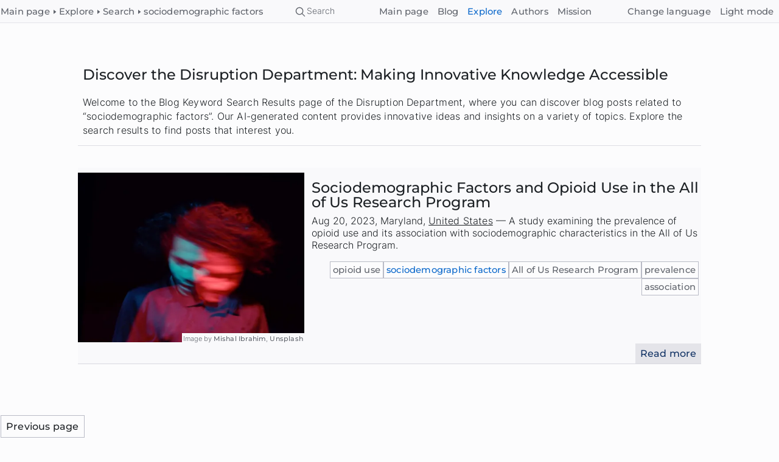

--- FILE ---
content_type: text/html
request_url: https://thedisruptiondepartment.org/explore/s/k=sociodemographic%20factors
body_size: 9304
content:
<!DOCTYPE html><html class="light" lang="en"><head><meta charSet="utf-8"/><meta name="viewport" content="width=device-width,initial-scale=1"/><link rel="icon" href="/_static/res/favicon.ico" sizes="any"/><link rel="manifest" href="/_static/res/manifest.json"/><title>Keyword Search Results for “sociodemographic factors”</title><meta name="title" content="Blog - Keyword Search Results for “sociodemographic factors”"/><meta name="description" content="Discover blog posts related to “sociodemographic factors” on the Disruption Department blog. Explore innovative ideas and insights generated by AI."/><meta property="og:title" content="Keyword Search Results for “sociodemographic factors”"/><meta property="og:description" content="Discover blog posts related to “sociodemographic factors” on the Disruption Department blog. Explore innovative ideas and insights generated by AI."/><link rel="canonical" href="https://thedisruptiondepartment.org/explore/s/k=sociodemographic%20factors"/><meta property="og:image" content="https://thedisruptiondepartment.org/_static/res/imgs/tm48m8prqphi49qwyii9xd7k/gpq8qpyulrcc29giqmjsl8wv-0-2048w.jpg"/><meta property="og:image:alt" content="A young Iranian holds a magnifying glass in front of his eye"/><meta property="og:image:width" content="2048"/><meta property="og:image:height" content="1536"/><script type="application/ld+json">[{"@context":"https://schema.org","@type":"Organization","name":"Disruption Department","url":"https://thedisruptiondepartment.org","@id":"https://thedisruptiondepartment.org"},{"@context":"http://schema.org","@type":"WebSite","name":"Disruption Department","url":"https://thedisruptiondepartment.org","inLanguage":"en","publisher":{"@id":"https://thedisruptiondepartment.org"},"potentialAction":[{"@type":"SearchAction","target":{"@type":"EntryPoint","urlTemplate":"https://thedisruptiondepartment.org/blog/s/k={search_term_string}","name":"Blog Keyword search"},"query-input":"required name=search_term_string"},{"@type":"SearchAction","target":{"@type":"EntryPoint","urlTemplate":"https://thedisruptiondepartment.org/explore/s/k={search_term_string}","name":"Explore Keyword search"},"query-input":"required name=search_term_string"},{"@type":"SearchAction","target":{"@type":"EntryPoint","urlTemplate":"https://thedisruptiondepartment.org/blog/s/a={search_term_string}","name":"Blog country search"},"query-input":"required name=search_term_string"},{"@type":"SearchAction","target":{"@type":"EntryPoint","urlTemplate":"https://thedisruptiondepartment.org/explore/s/a={search_term_string}","name":"Explore country search"},"query-input":"required name=search_term_string"}],"accessibilityAPI":"ARIA","accessibilityControl":["fullKeyboardControl","fullMouseControl"],"accessibilityHazard":["noFlashingHazard","noMotionSimulationHazard","noSoundHazard"],"isFamilyFriendly":"True","license":"CC-BY-SA-4.0","isAccessibleForFree":"True"},{"@context":"https://schema.org/","@type":"WebPage","speakable":{"@type":"SpeakableSpecification","cssSelector":[".sp"]},"inLanguage":"en"}]</script><link rel="stylesheet" href="/_static/build/_assets/index-QEKHQLCG.css"/><meta name="color-scheme" content="light dark"/><meta name="robots" content="max-image-preview:large"/><meta name="robots" content="notranslate"/><meta name="msvalidate.01" content="6DCCF2846BD9A91B5A8764CF0F5C1E76"/></head><body><header class="m_h"><div class="nav_fr"><menu class="breadcrumbs" itemscope="" itemType="https://schema.org/BreadcrumbList"><li itemProp="itemListElement" itemscope="" itemType="https://schema.org/ListItem"><a itemscope="" itemType="https://schema.org/WebPage" itemProp="item" itemID="https://thedisruptiondepartment.org" class="nl_1" href="https://thedisruptiondepartment.org"><span itemProp="name">Main page</span></a><meta itemProp="position" content="0"/></li><li itemProp="itemListElement" itemscope="" itemType="https://schema.org/ListItem"><svg aria-label="Triangle pointing to right" width="15" height="15" viewBox="0 0 15 15" fill="none" xmlns="http://www.w3.org/2000/svg"><path d="M6 11L6 4L10.5 7.5L6 11Z" fill="currentColor"></path></svg><a itemscope="" itemType="https://schema.org/WebPage" itemProp="item" itemID="https://thedisruptiondepartment.org/explore" class="nl_1" href="https://thedisruptiondepartment.org/explore"><span itemProp="name">Explore</span></a><meta itemProp="position" content="1"/></li><li itemProp="itemListElement" itemscope="" itemType="https://schema.org/ListItem"><svg aria-label="Triangle pointing to right" width="15" height="15" viewBox="0 0 15 15" fill="none" xmlns="http://www.w3.org/2000/svg"><path d="M6 11L6 4L10.5 7.5L6 11Z" fill="currentColor"></path></svg><a itemscope="" itemType="https://schema.org/WebPage" itemProp="item" itemID="https://thedisruptiondepartment.org/explore/s" class="nl_1" href="https://thedisruptiondepartment.org/explore/s"><span itemProp="name">Search</span></a><meta itemProp="position" content="2"/></li><li itemProp="itemListElement" itemscope="" itemType="https://schema.org/ListItem"><svg aria-label="Triangle pointing to right" width="15" height="15" viewBox="0 0 15 15" fill="none" xmlns="http://www.w3.org/2000/svg"><path d="M6 11L6 4L10.5 7.5L6 11Z" fill="currentColor"></path></svg><span itemProp="name" class="not_a_link">sociodemographic factors</span><meta itemProp="position" content="3"/></li></menu><div class="sec_search"><form method="get" action="/explore/s/k=" class="sec_search_f"><input id="keyword_search" aria-label="Search" aria-placeholder="keyword" class="search_inp1" style="width:24px;transition:width 150ms" type="search"/><span class="for_search"><span class="small_only"><svg aria-label="Search" width="24" height="24" viewBox="0 0 15 15" fill="none" xmlns="http://www.w3.org/2000/svg"><path d="M10 6.5C10 8.433 8.433 10 6.5 10C4.567 10 3 8.433 3 6.5C3 4.567 4.567 3 6.5 3C8.433 3 10 4.567 10 6.5ZM9.30884 10.0159C8.53901 10.6318 7.56251 11 6.5 11C4.01472 11 2 8.98528 2 6.5C2 4.01472 4.01472 2 6.5 2C8.98528 2 11 4.01472 11 6.5C11 7.56251 10.6318 8.53901 10.0159 9.30884L12.8536 12.1464C13.0488 12.3417 13.0488 12.6583 12.8536 12.8536C12.6583 13.0488 12.3417 13.0488 12.1464 12.8536L9.30884 10.0159Z" fill="currentColor" fill-rule="evenodd" clip-rule="evenodd"></path></svg></span><span class="large_only is_flx"><svg aria-label="keyword" width="24" height="24" viewBox="0 0 15 15" fill="none" xmlns="http://www.w3.org/2000/svg"><path d="M10 6.5C10 8.433 8.433 10 6.5 10C4.567 10 3 8.433 3 6.5C3 4.567 4.567 3 6.5 3C8.433 3 10 4.567 10 6.5ZM9.30884 10.0159C8.53901 10.6318 7.56251 11 6.5 11C4.01472 11 2 8.98528 2 6.5C2 4.01472 4.01472 2 6.5 2C8.98528 2 11 4.01472 11 6.5C11 7.56251 10.6318 8.53901 10.0159 9.30884L12.8536 12.1464C13.0488 12.3417 13.0488 12.6583 12.8536 12.8536C12.6583 13.0488 12.3417 13.0488 12.1464 12.8536L9.30884 10.0159Z" fill="currentColor" fill-rule="evenodd" clip-rule="evenodd"></path></svg><label class="large_only" for="keyword_search">Search</label></span></span></form></div><div class="hamburger"><button aria-label="Open main menu" class="" aria-expanded="false" aria-controls="main_navigation" type="button"><svg aria-label="Open main menu" xmlns="http://www.w3.org/2000/svg" width="24" height="24" aria-hidden="true" fill="currentColor"><path d="M3 18h18v-2H3v2zm0-5h18v-2H3v2zm0-7v2h18V6H3z"></path></svg></button></div><div id="main_navigation" class="main_nav"><nav aria-label="Website navigation"><menu class="nav_type1"><li><a class="nl_1" href="/">Main page</a></li><li><a class="nl_1" href="/blog">Blog</a></li><li><a aria-current="page" class="nl_1 active" href="/explore">Explore</a></li><li><a class="nl_1" href="/author">Authors</a></li><li><a class="nl_1" href="/about">Mission</a></li></menu></nav></div><nav aria-label="Change language" class="nav_langs"><button class="" aria-label="Change language"><span class="large_only">Change language<!-- --> </span><span class="small_only"><svg aria-label="Change language" xmlns="http://www.w3.org/2000/svg" fill="currentColor" width="24px" height="24px" viewBox="0 0 512 512"><title>change language</title><path d="M363,176,246,464h47.24l24.49-58h90.54l24.49,58H480ZM336.31,362,363,279.85,389.69,362Z"></path><path d="M272,320c-.25-.19-20.59-15.77-45.42-42.67,39.58-53.64,62-114.61,71.15-143.33H352V90H214V48H170V90H32v44H251.25c-9.52,26.95-27.05,69.5-53.79,108.36-32.68-43.44-47.14-75.88-47.33-76.22L143,152l-38,22,6.87,13.86c.89,1.56,17.19,37.9,54.71,86.57.92,1.21,1.85,2.39,2.78,3.57-49.72,56.86-89.15,79.09-89.66,79.47L64,368l23,36,19.3-11.47c2.2-1.67,41.33-24,92-80.78,24.52,26.28,43.22,40.83,44.3,41.67L255,362Z"></path></svg></span></button><div class="lang_list"><div dir="ltr" class="scr_r" style="position:relative;--radix-scroll-area-corner-width:0px;--radix-scroll-area-corner-height:0px"></div></div><div class="theme_switch"><button><span class="large_only">Light mode</span><span class="small_only l"><svg aria-label="Light mode" width="24" height="24" viewBox="0 0 15 15" fill="none" xmlns="http://www.w3.org/2000/svg"><path d="M7.49991 0.876892C3.84222 0.876892 0.877075 3.84204 0.877075 7.49972C0.877075 11.1574 3.84222 14.1226 7.49991 14.1226C11.1576 14.1226 14.1227 11.1574 14.1227 7.49972C14.1227 3.84204 11.1576 0.876892 7.49991 0.876892ZM7.49988 1.82689C4.36688 1.8269 1.82707 4.36672 1.82707 7.49972C1.82707 10.6327 4.36688 13.1725 7.49988 13.1726V1.82689Z" fill="currentColor" fill-rule="evenodd" clip-rule="evenodd"></path></svg></span></button></div></nav></div></header><main class="page"><div class="tl"><div class="amd"><h1 class="sp" itemprop="headline">Discover the Disruption Department: Making Innovative Knowledge Accessible</h1><p class="sp">Welcome to the Blog Keyword Search Results page of the Disruption Department, where you can discover blog posts related to “sociodemographic factors”. Our AI-generated content provides innovative ideas and insights on a variety of topics. Explore the search results to find posts that interest you.</p></div><div itemscope="" itemType="https://schema.org/ItemList"><div itemscope="" itemType="https://schema.org/ListItem" class="sec_comp idle"><div style="transform:translateY(-36px)"></div><meta itemProp="position" content="1"/><div itemProp="item" itemscope="" itemType="https://schema.org/BlogPosting" class="is_card"><div class="mmi" itemProp="image" itemscope="" itemType="http://schema.org/ImageObject"><figure class="i_h"><picture><source srcSet="https://thedisruptiondepartment.org/_static/res/imgs/oiorrxfs2wwyt12o7nibxf64/fe0az5khkj4g1kur78y61i9u-0-256w.webp 256w,https://thedisruptiondepartment.org/_static/res/imgs/oiorrxfs2wwyt12o7nibxf64/rm9ndv625819gol4kkzegbdv-0-512w.webp 512w" type="image/webp" sizes="(min-width: 1024px) 384px, 256px"/><source srcSet="https://thedisruptiondepartment.org/_static/res/imgs/oiorrxfs2wwyt12o7nibxf64/q7stnc15kro2rq4n3geqd70w-0-256w.jpg 256w,https://thedisruptiondepartment.org/_static/res/imgs/oiorrxfs2wwyt12o7nibxf64/awrpis0ydxbv1nm15pn3fido-0-512w.jpg 512w" type="image/jpeg" sizes="(min-width: 1024px) 384px, 256px"/><img loading="eager" fetchpriority="high" width="512" height="384" src="https://thedisruptiondepartment.org/_static/res/imgs/oiorrxfs2wwyt12o7nibxf64/awrpis0ydxbv1nm15pn3fido-0-512w.jpg" alt="young man shaking his head, double exposure shot" decoding="async"/></picture><figcaption><span class="des" itemProp="creator" itemscope="" itemType="https://schema.org/Person">Image by<!-- --> <a itemProp="url" href="https://unsplash.com/@mishalibrahim"> <span itemProp="name"> <!-- -->Mishal Ibrahim</span></a>, <a href="https://unsplash.com/license">Unsplash</a></span></figcaption><meta itemProp="description" content="Alter ego"/></figure><span><meta itemProp="url contentUrl" content="https://thedisruptiondepartment.org/_static/res/imgs/oiorrxfs2wwyt12o7nibxf64/rm9ndv625819gol4kkzegbdv-0-512w.webp"/><meta itemProp="width" content="512"/><meta itemProp="height" content="384"/><meta itemProp="encodingFormat" content="image/webp"/><meta itemProp="url contentUrl" content="https://thedisruptiondepartment.org/_static/res/imgs/oiorrxfs2wwyt12o7nibxf64/eu92onpkimz6ggerun68snl5-0-1024w.webp"/><meta itemProp="width" content="1024"/><meta itemProp="height" content="768"/><meta itemProp="encodingFormat" content="image/webp"/><meta itemProp="url contentUrl" content="https://thedisruptiondepartment.org/_static/res/imgs/oiorrxfs2wwyt12o7nibxf64/elyds1koriizblx9zqhcfnuu-0-2048w.webp"/><meta itemProp="width" content="2048"/><meta itemProp="height" content="1536"/><meta itemProp="encodingFormat" content="image/webp"/><meta itemProp="url contentUrl" content="https://thedisruptiondepartment.org/_static/res/imgs/oiorrxfs2wwyt12o7nibxf64/awrpis0ydxbv1nm15pn3fido-0-512w.jpg"/><meta itemProp="width" content="512"/><meta itemProp="height" content="384"/><meta itemProp="encodingFormat" content="image/jpeg"/><meta itemProp="url contentUrl" content="https://thedisruptiondepartment.org/_static/res/imgs/oiorrxfs2wwyt12o7nibxf64/ldc1kqpcjv2whjoio5vby837-0-1024w.jpg"/><meta itemProp="width" content="1024"/><meta itemProp="height" content="768"/><meta itemProp="encodingFormat" content="image/jpeg"/><meta itemProp="url contentUrl" content="https://thedisruptiondepartment.org/_static/res/imgs/oiorrxfs2wwyt12o7nibxf64/wbajz11djwk0jg83y729ixr1-0-2048w.jpg"/><meta itemProp="width" content="2048"/><meta itemProp="height" content="1536"/><meta itemProp="encodingFormat" content="image/jpeg"/><meta itemProp="name" content="young man shaking his head, double exposure shot"/><meta itemProp="license" content="https://unsplash.com/license"/><meta itemProp="acquireLicensePage" content="https://unsplash.com/license"/><meta itemProp="copyrightNotice" content="Copyright © Mishal Ibrahim"/><meta itemProp="creditText" content="Image by Mishal Ibrahim, license: Unsplash"/></span></div><div class="sec_wra"><div class="art_pre_hea" itemProp="name headline"><a itemProp="url mainEntityOfPage" class="link_to_art" href="/explore/sociodemographic-factors-opioid-use-all-of-us-research-program-w7kt62nu">Sociodemographic Factors and Opioid Use in the All of Us Research Program<span class="read_more">  <!-- -->Read more</span></a></div><meta itemProp="alternateName" content="Exploring the Relationship between Sociodemographic Factors and Opioid Use in the All of Us Research Program"/><span itemProp="author" itemscope="" itemType="https://schema.org/Organization"><meta itemProp="name" content="Disruption Department"/><meta itemProp="url" content="https://thedisruptiondepartment.org"/></span><div class="art_prev_comb"><span itemProp="datePublished">Aug 20, 2023<!-- -->,</span><meta itemProp="dateModified" content="2023-08-20"/><span class="art_loc" itemProp="contentLocation" itemscope="" itemType="https://schema.org/Place"><span itemProp="name">Maryland</span>,<!-- --> <a class="nl_1" href="/explore/s/a=US"><span itemProp="containedInPlace" itemscope="" itemType="https://schema.org/Country"><span itemProp="identifier">United States</span></span></a> — </span><span class="art_pre_des" itemProp="description">A study examining the prevalence of opioid use and its association with sociodemographic characteristics in the All of Us Research Program.</span></div><div class="keyw0rds"><a class="tag_link nl_1" href="/explore/s/k=opioid%20use"><span itemProp="keywords">opioid use</span></a><a aria-current="page" class="tag_link nl_1 active" href="/explore/s/k=sociodemographic%20factors"><span itemProp="keywords">sociodemographic factors</span></a><a class="tag_link nl_1" href="/explore/s/k=All%20of%20Us%20Research%20Program"><span itemProp="keywords">All of Us Research Program</span></a><a class="tag_link nl_1" href="/explore/s/k=prevalence"><span itemProp="keywords">prevalence</span></a><a class="tag_link nl_1" href="/explore/s/k=association"><span itemProp="keywords">association</span></a></div></div></div></div></div></div><button class="back_fixed nl_1" type="button"><span class="small_only"><svg aria-label="Previous page" width="15" height="15" viewBox="0 0 15 15" fill="none" xmlns="http://www.w3.org/2000/svg"><path d="M1 7.5C1 7.66148 1.07798 7.81301 1.20938 7.90687L8.20938 12.9069C8.36179 13.0157 8.56226 13.0303 8.72879 12.9446C8.89533 12.8589 9 12.6873 9 12.5L9 10L11.5 10C11.7761 10 12 9.77614 12 9.5L12 5.5C12 5.22386 11.7761 5 11.5 5L9 5L9 2.5C9 2.31271 8.89533 2.14112 8.72879 2.05542C8.56226 1.96972 8.36179 1.98427 8.20938 2.09313L1.20938 7.09314C1.07798 7.18699 1 7.33853 1 7.5ZM8 3.4716L8 5.5C8 5.77614 8.22386 6 8.5 6L11 6L11 9L8.5 9C8.22386 9 8 9.22386 8 9.5L8 11.5284L2.36023 7.5L8 3.4716Z" fill="currentColor" fill-rule="evenodd" clip-rule="evenodd"></path></svg></span><span class="large_only">Previous page</span></button></main><footer class="foot"><div class="foot_log">Disruption Department<svg aria-label="Logo image" width="24" height="24" viewBox="0 0 1024 1024" preserveAspectRatio="xMidYMid meet"><g transform="translate(0,1024) scale(0.1,-0.1)" fill="currentColor" stroke="none"><path d="M4900 8203 c-126 -8 -282 -28 -430 -54 -91 -16 -177 -29 -192 -29 -20 0 -25 -4 -23 -17 2 -10 4 -1305 4 -2879 l1 -2861 138 -26 c467 -91 1099 -100 1470 -22 640 134 1168 421 1598 868 432 448 740 1080 826 1697 20 145 17 651 -5 805 -68 476 -249 913 -544 1313 -77 104 -275 323 -379 419 -329 302 -760 543 -1193 668 -196 56 -441 101 -631 115 -114 9 -533 11 -640 3z m530 -459 c291 -19 561 -81 859 -198 163 -64 409 -198 516 -280 517 -396 835 -864 975 -1436 53 -220 76 -495 61 -727 -16 -238 -48 -402 -117 -618 -144 -444 -377 -801 -729 -1118 -191 -172 -376 -296 -590 -398 -168 -79 -285 -121 -470 -167 -251 -63 -380 -77 -725 -77 -162 0 -339 4 -392 8 l-98 9 0 318 c0 174 3 337 6 361 l6 44 407 0 c349 0 418 2 493 18 178 36 398 114 560 199 119 62 317 209 421 312 341 337 540 837 514 1286 -15 248 -67 458 -159 640 -234 464 -662 801 -1163 917 -108 26 -117 26 -598 30 l-487 4 2 432 3 432 190 11 c185 10 342 10 515 -2z m315 -1373 c301 -83 559 -271 729 -530 75 -115 117 -208 153 -339 22 -82 27 -124 31 -269 6 -221 -16 -351 -85 -502 -179 -392 -522 -678 -933 -778 -52 -12 -150 -16 -492 -20 l-428 -5 0 1115 c0 612 3 1169 7 1236 l6 123 466 -5 c442 -4 470 -5 546 -26z"></path><path d="M3118 6995 c-139 -166 -247 -346 -368 -611 -94 -205 -152 -384 -194 -595 -62 -309 -70 -596 -27 -914 24 -175 32 -207 85 -380 73 -233 187 -470 324 -670 73 -107 188 -251 231 -289 11 -11 21 -26 21 -34 0 -8 17 12 39 45 41 63 226 238 280 264 l31 15 -31 30 c-59 55 -216 269 -275 374 -168 296 -240 572 -261 986 -19 399 110 877 338 1252 58 94 207 290 232 303 18 10 15 13 -30 38 -75 41 -159 109 -244 197 l-75 79 -76 -90z"></path><path d="M27 103 c-25 -4 -27 -8 -27 -54 0 -48 1 -49 30 -49 30 0 30 1 30 55 0 30 -1 54 -2 54 -2 -1 -15 -4 -31 -6z"></path></g></svg></div></footer><script>((STORAGE_KEY, restoreKey) => {
    if (!window.history.state || !window.history.state.key) {
      let key = Math.random().toString(32).slice(2);
      window.history.replaceState({
        key
      }, "");
    }
    try {
      let positions = JSON.parse(sessionStorage.getItem(STORAGE_KEY) || "{}");
      let storedY = positions[restoreKey || window.history.state.key];
      if (typeof storedY === "number") {
        window.scrollTo(0, storedY);
      }
    } catch (error) {
      console.error(error);
      sessionStorage.removeItem(STORAGE_KEY);
    }
  })("positions", null)</script><link rel="modulepreload" href="/_static/build/entry.client-3O7ZB77K.js"/><link rel="modulepreload" href="/_static/build/_shared/chunk-SD47KRID.js"/><link rel="modulepreload" href="/_static/build/_shared/chunk-FZC5MWDL.js"/><link rel="modulepreload" href="/_static/build/_shared/chunk-VBECKYKO.js"/><link rel="modulepreload" href="/_static/build/_shared/chunk-XPNVLGNA.js"/><link rel="modulepreload" href="/_static/build/_shared/chunk-FIM344YT.js"/><link rel="modulepreload" href="/_static/build/_shared/chunk-RLGCUHSM.js"/><link rel="modulepreload" href="/_static/build/_shared/chunk-6QNPHRAD.js"/><link rel="modulepreload" href="/_static/build/_shared/chunk-UHMR2ZD5.js"/><link rel="modulepreload" href="/_static/build/_shared/chunk-HXLCOSKL.js"/><link rel="modulepreload" href="/_static/build/_shared/chunk-6S73JITD.js"/><link rel="modulepreload" href="/_static/build/root-V4ZCFPT4.js"/><link rel="modulepreload" href="/_static/build/_shared/chunk-IYQPDXVS.js"/><link rel="modulepreload" href="/_static/build/_shared/chunk-S7QTOUCV.js"/><link rel="modulepreload" href="/_static/build/_shared/chunk-2DV7WX6K.js"/><link rel="modulepreload" href="/_static/build/routes/($lang).(map)-JQSSRNZM.js"/><link rel="modulepreload" href="/_static/build/_shared/chunk-CFKVL3NK.js"/><link rel="modulepreload" href="/_static/build/_shared/chunk-AMPGK3GP.js"/><link rel="modulepreload" href="/_static/build/routes/($lang).(map).explore.($slug).(p).(s).($lakey)-GDFMDCB4.js"/><script>window.__remixContext = {"url":"/explore/s/k=sociodemographic%20factors","state":{"loaderData":{"root":{"routeInfo":{"isMap":false,"lang":"en"},"theme":"light","settings":{"some":"value","cookie_consent":"false","show_lang_alternatives":"true","scroll_pos":0}},"routes/($lang).(map)":{"routeInfo":{"isMap":false,"lang":"en"},"translation":{"pk":"EN#SYST#REG","bo":{"la":{"l0":"Main page","l1":"Blog","l2":"Explore","l3":"Map version","l4":"No map version","l5":"Dark mode","l6":"Light mode","l10":"Previous page","l7":"keyword","l8":"Search","l12":"Blog Post","l9":"Next page","l11":"Authors","l14":"Country","l13":"Article","l16":"Website navigation","l15":"Change language","l18":"Sources:","l17":"Don't show this notification again","l19":"The information provided on this website is generated using artificial intelligence and is intended to provide a summary of the original articles. While we strive to provide accurate and reliable information, there may be instances where the information is incorrect or incomplete. We encourage our readers to check the links to the original sources for the most accurate and up-to-date information.","l21":"Read more","l20":"Image by","l23":"Triangle pointing to right","l22":"Logo image","l25":"Close main menu","l24":"Open main menu","l27":"Mission","l26":"Change colors"}},"sk":"tra1"},"sdata":{"pk":"EN#HOME#PAG","pu":["2023-08-13"],"he":{"me":["","Making Innovative Knowledge Accessible","Making Innovative Knowledge Accessible","Discover the latest scientific research and innovative ideas with the Disruption Department. Our mission is to make knowledge accessible to all.","Making Innovative Knowledge Accessible","Discover the latest scientific research and innovative ideas with the Disruption Department. Our mission is to make knowledge accessible to all.","https://thedisruptiondepartment.org/_static/res/imgs/fkhokrsdcwccaeztnzmpdw4h/zigsdl04cmr2z2vvcsjwh84v-0-2048w.jpg","An underbroken pattern of dots in black white",2048,1536]},"bo":{"md":"# Making Innovative Knowledge Accessible\n\nWelcome to the Disruption Department, where our mission is to make innovative knowledge accessible to all. At the heart of innovation is disruption - the ability to challenge the status quo, think outside the box and create new solutions to old problems."},"sk":"main"}},"routes/($lang).(map).explore.($slug).(p).(s).($lakey)":{"fdata":{"count":1,"lastEvaluatedKey":{"pk":"EN#EXPL#REG","sk":"w7ir6gni"},"feed":[{"pk":"EN#EXPL#REG","sk":"w7kt62nu","a2":"US","pu":["2023-08-20"],"pl":["United States","Maryland"],"he":{"me":["sociodemographic-factors-opioid-use-all-of-us-research-program-w7kt62nu","Exploring the Relationship between Sociodemographic Factors and Opioid Use in the All of Us Research Program","Sociodemographic Factors and Opioid Use in the All of Us Research Program","A study examining the prevalence of opioid use and its association with sociodemographic characteristics in the All of Us Research Program.","Exploring the Relationship between Sociodemographic Factors and Opioid Use in the All of Us Research Program","A study examining the prevalence of opioid use and its association with sociodemographic characteristics in the All of Us Research Program.","_static/res/imgs/oiorrxfs2wwyt12o7nibxf64/wbajz11djwk0jg83y729ixr1-0-2048w.jpg","young man shaking his head, double exposure shot",2048,"1536"],"im":[[["jpg",2048,"1536","_static/res/imgs/oiorrxfs2wwyt12o7nibxf64/wbajz11djwk0jg83y729ixr1-0-2048w.jpg"],["webp",2048,"1536","_static/res/imgs/oiorrxfs2wwyt12o7nibxf64/elyds1koriizblx9zqhcfnuu-0-2048w.webp"],["jpg",1024,"768","_static/res/imgs/oiorrxfs2wwyt12o7nibxf64/ldc1kqpcjv2whjoio5vby837-0-1024w.jpg"],["webp",1024,"768","_static/res/imgs/oiorrxfs2wwyt12o7nibxf64/eu92onpkimz6ggerun68snl5-0-1024w.webp"],["jpg",512,"384","_static/res/imgs/oiorrxfs2wwyt12o7nibxf64/awrpis0ydxbv1nm15pn3fido-0-512w.jpg"],["webp",512,"384","_static/res/imgs/oiorrxfs2wwyt12o7nibxf64/rm9ndv625819gol4kkzegbdv-0-512w.webp"],["jpg",256,"192","_static/res/imgs/oiorrxfs2wwyt12o7nibxf64/q7stnc15kro2rq4n3geqd70w-0-256w.jpg"],["webp",256,"192","_static/res/imgs/oiorrxfs2wwyt12o7nibxf64/fe0az5khkj4g1kur78y61i9u-0-256w.webp"]],["young man shaking his head, double exposure shot","Alter ego"],["Mishal Ibrahim","https://unsplash.com/@mishalibrahim","Unsplash","https://unsplash.com/license"]]},"kw":["opioid use","sociodemographic factors","All of Us Research Program","prevalence","association"]}]},"routeInfo":{"isMap":false,"lang":"en"},"sdata":{"pk":"EN#EXPL#PAG","pu":["2023-08-13"],"he":{"me":["","Keyword Search Results for “{keyword}”","Blog - Keyword Search Results for “{keyword}”","Discover blog posts related to “{keyword}” on the Disruption Department blog. Explore innovative ideas and insights generated by AI.","Keyword Search Results for “{keyword}”","Discover blog posts related to “{keyword}” on the Disruption Department blog. Explore innovative ideas and insights generated by AI.","https://thedisruptiondepartment.org/_static/res/imgs/tm48m8prqphi49qwyii9xd7k/gpq8qpyulrcc29giqmjsl8wv-0-2048w.jpg","A young Iranian holds a magnifying glass in front of his eye",2048,1536]},"bo":{"md":"# Discover the Disruption Department: Making Innovative Knowledge Accessible\n\nWelcome to the Blog Keyword Search Results page of the Disruption Department, where you can discover blog posts related to “{keyword}”. Our AI-generated content provides innovative ideas and insights on a variety of topics. Explore the search results to find posts that interest you."},"sk":"p-sk"}}},"actionData":null,"errors":null},"future":{"v2_dev":true,"unstable_postcss":false,"unstable_tailwind":false,"v2_errorBoundary":true,"v2_headers":true,"v2_meta":true,"v2_normalizeFormMethod":true,"v2_routeConvention":true}};</script><script type="module" async="">import "/_static/build/manifest-0C291F76.js";
import * as route0 from "/_static/build/root-V4ZCFPT4.js";
import * as route1 from "/_static/build/routes/($lang).(map)-JQSSRNZM.js";
import * as route2 from "/_static/build/routes/($lang).(map).explore.($slug).(p).(s).($lakey)-GDFMDCB4.js";
window.__remixRouteModules = {"root":route0,"routes/($lang).(map)":route1,"routes/($lang).(map).explore.($slug).(p).(s).($lakey)":route2};

import("/_static/build/entry.client-3O7ZB77K.js");</script></body></html>

--- FILE ---
content_type: text/css
request_url: https://thedisruptiondepartment.org/_static/build/_assets/index-QEKHQLCG.css
body_size: 4851
content:
@font-face{font-family:Inter-Light;src:url(/_static/res/fonts/Inter-Light.woff2) format("woff2"),url(/_static/res/fonts/Inter-Light.woff) format("woff");font-weight:300;font-style:light;font-display:swap}@font-face{font-family:Montserrat-Medium;src:url(/_static/res/fonts/Montserrat-Medium.woff2) format("woff2"),url(/_static/res/fonts/Montserrat-Medium.woff) format("woff");font-weight:500;font-style:medium;font-display:swap}@font-face{font-family:REM-Regular;src:url(/_static/res/fonts/REM-Regular.woff2) format("woff2"),url(/_static/res/fonts/REM-Regular.woff) format("woff");font-weight:400;font-style:normal;font-display:swap}*,:after,:before{box-sizing:border-box}html{background-color:var(--gray1);color:var(--gray12);font-size:100%;font-family:Inter-Light,system-ui,BlinkMacSystemFont,Segoe UI,Roboto,Helvetica,Arial,sans-serif;box-sizing:border-box}body{margin:0;line-height:normal}a,button,input{all:unset;display:inline-block;font-size:1rem;padding:.5em}input[type=submit],a,button{cursor:pointer}a,button,.not_a_link{color:var(--gray11);font-family:Montserrat-Medium,sans-serif;letter-spacing:.2px;font-size:.925rem}a.active{color:var(--prim11)}input{background-color:var(--prim1);color:var(--prim11)}input::placeholder{color:var(--gray11)}img{height:auto;width:100%;max-inline-size:100%;block-size:auto;object-fit:cover}figure{margin:0}picture{display:block}ol,ul,menu{margin:0;list-style:none;padding:0}h1,h2,h3{margin:0;font-weight:400;font-family:Montserrat-Medium,sans-serif}a:focus,button:focus{outline:1px solid var(--prim12)}a:hover,button:hover{background-color:var(--prim9);color:#fff}a:active,button:active{background-color:var(--prim7)}.highlight{color:var(--prim11)}html{--gray1: hsl(240, 22%, 99%);--gray2: hsl(240, 20%, 98%);--gray3: hsl(239, 13.4%, 95.4%);--gray4: hsl(238, 11.8%, 92.9%);--gray5: hsl(237, 11.1%, 90.5%);--gray6: hsl(236, 10.6%, 87.9%);--gray7: hsl(234, 10.4%, 84.4%);--gray8: hsl(231, 10.2%, 75.1%);--gray9: hsl(230, 6%, 57%);--gray10: hsl(227, 5.2%, 51.8%);--gray11: hsl(220, 6%, 40%);--gray12: hsl(210, 12%, 12.5%);--grayA1: hsla(240, 89.3%, 18.3%, .012);--grayA2: hsla(240, 89.3%, 18.3%, .024);--grayA3: hsla(240, 99.7%, 11.6%, .051);--grayA4: hsla(240, 93.2%, 10.6%, .079);--grayA5: hsla(240, 98.8%, 9.4%, .106);--grayA6: hsla(240, 94.6%, 9.3%, .134);--grayA7: hsla(233, 97.2%, 9.3%, .173);--grayA8: hsla(231, 98.1%, 9.4%, .275);--grayA9: hsla(231, 99.6%, 5.6%, .455);--grayA10: hsla(230, 99.5%, 4.7%, .506);--grayA11: hsla(218, 100%, 4%, .624);--grayA12: hsla(210, 95.1%, 1.9%, .891);--prim1: hsl(206, 100%, 99.2%);--prim2: hsl(210, 100%, 98%);--prim3: hsl(209, 100%, 96.5%);--prim4: hsl(210, 98.8%, 94%);--prim5: hsl(209, 95%, 90.1%);--prim6: hsl(209, 81.2%, 84.5%);--prim7: hsl(208, 77.5%, 76.9%);--prim8: hsl(206, 81.9%, 65.3%);--prim9: hsl(206, 100%, 50%);--prim10: hsl(208, 93.5%, 47.4%);--prim11: hsl(211, 90%, 42%);--prim12: hsl(216, 71%, 23%);--seco1: hsl(60, 54%, 98.5%);--seco2: hsl(52, 100%, 93.9%);--seco3: hsl(53, 100%, 88.9%);--seco4: hsl(53, 93.7%, 83.9%);--seco5: hsl(52, 84.7%, 78.7%);--seco6: hsl(51, 73%, 72.4%);--seco7: hsl(48, 59.6%, 64.3%);--seco8: hsl(46, 55%, 52.9%);--seco9: hsl(53, 96%, 58%);--seco10: hsl(52, 95%, 52%);--seco11: hsl(42, 50%, 31%);--seco12: hsl(42, 40%, 20%)}html.dark{--gray1: hsl(240, 5%, 9.8%);--gray2: hsl(240, 6.9%, 11.4%);--gray3: hsl(227, 6.7%, 16.4%);--gray4: hsl(222, 6.6%, 19.4%);--gray5: hsl(218, 6.5%, 22.1%);--gray6: hsl(214, 6.4%, 25.1%);--gray7: hsl(209, 6.2%, 29.4%);--gray8: hsl(202, 5.8%, 37.5%);--gray9: hsl(220, 6%, 44%);--gray10: hsl(218, 5.3%, 51.5%);--gray11: hsl(220, 7%, 70%);--gray12: hsl(220, 7%, 93.5%);--grayA1: hsla(240, 92.7%, 53%, .009);--grayA2: hsla(240, 92.5%, 72.7%, .031);--grayA3: hsla(230, 99.3%, 87%, .091);--grayA4: hsla(223, 97.1%, 88.8%, .126);--grayA5: hsla(223, 99%, 91.1%, .156);--grayA6: hsla(218, 97.1%, 91.5%, .191);--grayA7: hsla(210, 97.4%, 91.7%, .243);--grayA8: hsla(202, 97.3%, 93.4%, .334);--grayA9: hsla(219, 97.6%, 93.2%, .412);--grayA10: hsla(217, 98.3%, 94.7%, .494);--grayA11: hsla(218, 98.5%, 96.8%, .693);--grayA12: hsla(220, 87.4%, 99.3%, .936);--prim1: hsl(212, 35%, 9.2%);--prim2: hsl(216, 50%, 11.8%);--prim3: hsl(214, 59.4%, 15.3%);--prim4: hsl(214, 65.8%, 17.9%);--prim5: hsl(213, 71.2%, 20.2%);--prim6: hsl(212, 77.4%, 23.1%);--prim7: hsl(211, 85.1%, 27.4%);--prim8: hsl(211, 89.7%, 34.1%);--prim9: hsl(206, 100%, 50%);--prim10: hsl(209, 100%, 60.6%);--prim11: hsl(210, 100%, 66.1%);--prim12: hsl(206, 98%, 95.8%);--seco1: hsl(45, 100%, 5.5%);--seco2: hsl(44, 78.9%, 7.5%);--seco3: hsl(44, 61.9%, 10.6%);--seco4: hsl(44, 57.5%, 13%);--seco5: hsl(45, 57%, 15.2%);--seco6: hsl(46, 57.5%, 18.3%);--seco7: hsl(47, 58.5%, 24%);--seco8: hsl(50, 59.8%, 35.1%);--seco9: hsl(53, 96%, 58%);--seco10: hsl(53, 96.8%, 67.5%);--seco11: hsl(55, 100%, 60%);--seco12: hsl(53, 100%, 84%)}.dark-component,.light-component{color:var(--gray12)}header{max-height:36px;padding-bottom:36px}.tl{padding-bottom:5rem}.nav_fr{background-color:var(--gray2);display:flex;justify-content:space-between;position:absolute;width:100%;z-index:2;padding-top:1px;border-bottom:1px solid var(--gray5);align-items:center}@media screen and (min-width: 1200px){.nav_fr{position:fixed}}.breadcrumbs{display:flex;list-style-type:none;align-items:center;flex-wrap:wrap;max-width:calc(100% - 3rem);margin:0 0 0 1px}.breadcrumbs li{display:flex;align-items:center;color:var(--gray11)}.breadcrumbs li a{padding:.5rem 0;font-size:.925rem}.breadcrumbs li svg{color:var(--gray11)}.main_nav{z-index:3}.nav_langs{display:flex}.lang_list{transform:translate(0)}.lang_list.expanded{position:absolute;background:var(--prim1);z-index:3;border:1px solid var(--prim6);top:3rem}.lang_list.expanded li{padding:.5rem}.lang_list a{display:none}.lang_list a.active{display:inline-block}.lang_list.expanded a{display:block;margin-bottom:1rem;margin-top:1rem}.nav_type1{display:flex;align-items:center}.expanded .scr_r{height:400px;border-radius:4px;overflow:hidden;max-height:calc(100vh - 3rem);--scrollbar-size: 10px}.expanded .scr_v{width:100%;height:100%;border-radius:inherit;min-width:12rem}.expanded .scr_b{display:flex;user-select:none;touch-action:none;padding:2px;background-color:var(--gray6);transition:background-color .16s ease-out}.expanded .scr_b:hover{background:var(--gray8)}.expanded .scr_b[data-orientation=vertical]{width:var(--scrollbar-size)}.expanded .scr_b[data-orientation=horizontal]{flex-direction:column;height:var(--scrollbar-size)}.expanded .scr_t{flex:1;background:var(--prim10);border-radius:var(--scrollbar-size);position:relative}.expandedv .scr_t:before{content:"";position:absolute;top:50%;left:50%;transform:translate(-50%,-50%);width:100%;height:100%;min-width:44px;min-height:44px}.expanded .scr_c{background:var(--gray8)}.hamburger{position:fixed;right:1px;top:0;z-index:3;color:var(--prim12);border-top:1px solid var(--gray2)}.hamburger button{color:var(--prim12)}.hamburger button:hover{color:#fff}@media screen and (min-width: 1200px){.hamburger{display:none}.nav_langs{margin-right:1px}.nav_langs button svg{width:15px;height:15px}.small_only{display:none}}@media screen and (max-width: 1199px){.main_nav{display:none}.main_nav.is_open{display:block;position:fixed;top:3rem;right:3rem;background-color:var(--prim1);border:1px solid var(--prim6)}.main_nav.is_open .nav_type1{display:flex;flex-direction:column;align-items:stretch;min-width:12rem;margin-top:1rem;margin-bottom:1rem;gap:1rem}.main_nav.is_open .nav_type1 a{display:block}.nav_langs{flex-direction:column;position:absolute;right:1px;top:3rem;align-items:flex-end;z-index:12}.nav_langs button{background-color:var(--gray2)}.nav_langs button:hover{background-color:var(--prim9)}.nav_langs button:active{background-color:var(--prim8)}.nav_langs svg{color:var(--prim12)}.nav_langs button:hover svg{color:#fff}.large_only{display:none}.lang_list.expanded{top:0;right:3rem}.small_only.l svg{transform:rotate(0);transition-duration:.3s;color:var(--prim12)}.small_only.d svg{transform:rotate(180deg);transition-duration:.3s;color:var(--prim12)}}.alt_lang_susp{position:fixed;left:0;top:32%;display:flex;align-items:center;background-color:var(--seco1);z-index:11}.alt_lang_susp a,.alt_lang_susp button{color:var(--seco11);background-color:var(--seco3)}.not_a_link{display:inline-block;font-size:.925rem;padding:.5em 0}.sec_search{position:absolute;top:8.8725rem;right:1px;z-index:2}.for_search{position:absolute;left:.5rem;z-index:0;top:.5rem;color:var(--gray11);font-size:.875rem}.for_search svg{color:var(--prim12)}.search_inp1{letter-spacing:1.1px;max-width:225px;background-color:transparent;z-index:2;position:relative;min-height:28px;border-bottom:1px solid transparent;padding:.475rem}.search_inp1:hover{cursor:text}.for_search svg{height:24px;width:24px}@media screen and (min-width: 1200px){.search_inp1{min-width:5rem}.sec_search{position:relative;top:0}.search_inp1{min-height:unset}}.sec_search_f{display:flex;min-width:24px;background-color:var(--gray2)}.sec_search_f:hover svg{color:var(--prim11)}.this_section{height:1rem}.this_section.is_blog,.this_section.is_explore{background-color:var(--gray8)}.this_section.is_author{background-color:#ff0}.search_inp1:focus{background-color:var(--prim1);outline:1px solid var(--prim12)}.theme_switch{margin-top:4px}@media screen and (min-width: 1200px){.is_flx{display:flex;gap:.5rem}.is_flx svg{width:21px;height:21px;color:var(--gray11)}.theme_switch{margin-top:0}}.page{min-height:100vh;min-height:calc(100vh - 10rem);max-width:1024px;margin-left:auto;margin-right:auto}.bg_logo{position:fixed;top:45%;left:34%;width:100%;height:100%;z-index:-1;color:var(--gray2)}.bg_logo svg{width:100%;height:100%}.is_card{overflow:hidden;position:relative;border-bottom:1px solid var(--grayA7);margin-top:.25rem;margin-bottom:2.5rem;background-color:var(--gray2)}@media screen and (min-width: 512px){.is_card{border-bottom:1px solid var(--grayA6)}}.foot{width:100%;right:3rem;text-align:center;padding-top:.5rem;padding-bottom:.5rem;color:var(--gray11);position:relative}@media screen and (min-width: 1200px){.foot{text-align:right;right:0}}.foot_log{font-family:REM-Regular,sans-serif;letter-spacing:.8px;color:var(--gray11)}.foot_log svg{width:3rem;height:3rem;position:absolute;bottom:0}@media screen and (min-width: 1200px){.foot_log svg{position:static;transform:translateY(.75rem)}}.sec_comp{opacity:1;background-color:var(--gray1);clear:both;overflow:hidden;position:relative}.sec_comp.hidden{opacity:0;display:none}.animate_md{animation:ani_md 2s}@keyframes ani_md{0%{opacity:0}to{opacity:1}}.i_h{margin:0;padding-right:.325rem;max-width:256px;width:50%;float:left;will-change:width;padding-top:.325rem}.i_h picture{margin-bottom:-22px}.i_h figcaption{text-align:right}.i_h figcaption .cap{text-align:left;display:block;padding-bottom:4px;padding-top:4px;border-bottom:1px solid var(--gray6);margin-bottom:24px;background-color:var(--gray2);font-size:.875rem;padding-left:.25rem}.i_h figcaption .des a{padding:0;font-size:11px;border:none}.i_h figcaption .des{text-align:right;display:inline-block;font-size:11px;background-color:var(--gray2);padding:2px;color:var(--gray11)}@media screen and (min-width: 1024px){.i_h{max-width:384px;padding-right:.5rem}}.i_h.i_h_v figcaption .des,.i_h.i_h_v figcaption .des a{font-size:11px;display:inline}.i_h.i_h_v figcaption .des{padding:3px 6px}.i_h.i_h_v{width:100%;max-width:100%;padding-right:0;padding-top:0;background-color:var(--gray1)}.sec_comp.in_view .i_h img,.i_h.i_h_v img{max-height:63vh}.sec_comp.in_view .i_h.i_h_v{background-color:var(--gray1)}.sec_comp.in_view .i_h{max-width:100%;float:none;width:100%;overflow:hidden}.sec_wra{margin-bottom:3rem;min-height:145px}.in_view .sec_wra{padding:.5rem}@media screen and (min-width: 1048px){.sec_wra{min-height:242px;margin-bottom:0rem;display:flex;flex-direction:column;justify-content:space-evenly;margin-top:1rem}.in_view .sec_wra{padding:0}}.sec_comp .i_h{padding-right:.5rem;background-color:var(--gray2)}@media screen and (min-width: 1024px){.sec_comp .i_h.i_h.i_h_v,.sec_comp.in_view .i_h{margin-top:1.5rem}}@media screen and (min-width: 1200px){.sec_comp.in_view .i_h{padding-bottom:.5rem;position:static;padding-top:0}.sec_comp .i_h{padding-right:.75rem;position:relative;z-index:2;padding-bottom:2rem;padding-top:.5rem}}.sec_comp.in_view .i_h{padding-right:0}.sec_comp.loading{transition:opacity 1.2s;opacity:.6}.sec_comp.in_view.loading{opacity:1}.mmi{position:relative}.log_main{display:flex;align-items:center;gap:.5rem;font-family:REM-Regular,sans-serif;letter-spacing:.8px;color:var(--gray11)}.log_main svg{height:36px;width:36px}@media (prefers-reduced-motion){.sec_comp,.i_h{transition:none}}.nl_1{overflow:hidden;display:inline-flex}@media screen and (max-width: 1199px){.nl_1 svg{transition:.2s transform}.nl_1 svg{width:32px;height:32px}.more_fixed.nl_1:focus svg,.more_fixed.nl_1:active svg{transform:translate(.25rem)}.back_fixed.nl_1:focus svg,.back_fixed.nl_1:active svg{transform:translate(-.25rem)}.back_fixed.nl_1:focus,.back_fixed.nl_1:active,.more_fixed.nl_1:focus,.more_fixed.nl_1:active{outline:3px solid var(--prim12)}}.nl_1.pending,.nl_1.pending:hover{position:relative;background-color:var(--gray2)}.nl_1.pending{outline:none}.nl_1.pending:after{position:absolute;content:"";background-color:var(--prim10);width:100%;height:.5rem;bottom:0;left:0;outline:none;animation:2s load_ani infinite}@keyframes load_ani{0%{transform:translate(0);opacity:.5}to{transform:translate(100%);opacity:1}}.amd{margin-top:3rem;margin-bottom:2rem;padding:.5rem;border-bottom:1px solid var(--gray6)}.page.p2 .amd{padding:.5rem;background-color:var(--gray2);border-color:transparent;max-width:512px;position:absolute;top:50%;transform:translateY(-50%);margin:0}.amd.p3{max-width:512px;background-color:var(--gray2);border-color:transparent}.sec_wra .amd{border-color:transparent;max-width:unset;padding:0}.amd h1{padding-right:44px}@media screen and (min-width: 1024px){.sec_wra .amd{margin-left:7rem}.sec_wra .amd h1{padding-right:.5rem}.amd{margin-top:3rem}.page.p2 .amd{position:absolute;top:50%;margin:0;transform:translateY(-50%)}.page.p2 .amd h1{padding-right:.5rem}}.amd h1{font-size:1.5rem;margin-bottom:1.25rem;margin-top:1rem;color:var(--gray12)}.amd h2{font-size:1.25rem;margin-bottom:.325rem;margin-top:1rem;color:var(--gray11);letter-spacing:.1px}.amd p{font-size:1.125rem;padding:0;margin-top:0;margin-bottom:.325rem;letter-spacing:.2px;line-height:1.45}.amd li{line-height:1.45;font-size:1.025rem}@media screen and (min-width: 768px){.amd p,.amd li{font-size:1.075rem}}@media screen and (min-width: 1024px){.amd p,.amd li{font-size:1.025rem}}.page.p2 .amd p{margin-bottom:1rem}.amd a{font-family:Inter-Lite,sans-serif;display:inline;padding:0;color:var(--gray12);text-decoration:underline;font-size:inherit}.amd .md_tf{width:100%;border:2px solid var(--gray7);margin-top:1rem;margin-bottom:1rem}.amd table{text-align:left;border-collapse:collapse;table-layout:fixed;margin-bottom:1rem;min-width:600px;width:100%;margin-bottom:.75rem}.amd table tr>*{background-color:var(--gray2);padding:.75rem 1rem}.amd table tr>*:nth-child(even){background-color:var(--gray3)}.amd table tr:first-child>td{font-weight:700}.amd table tbody{font-size:1rem}.amd table tbody td{vertical-align:top;padding-top:1rem;padding-bottom:1rem}.amd table tbody td th{font-weight:700}.amd thead{font-size:1rem}.amd tr>*{border-bottom:2px solid var(--gray5)}.amd .md_tw{overflow:auto;max-width:100%;background:linear-gradient(90deg,var(--gray7) 20%,rgba(255,255,255,0)),linear-gradient(90deg,var(--gray2),var(--gray1) 80%) 100% 0,radial-gradient(farthest-side at 0 0%,var(--gray7),rgba(0,0,0,0)),radial-gradient(farthest-side at 100% 0%,var(--gray7),rgba(0,0,0,0)) 100% 0;background-repeat:no-repeat;background-size:20% 200%,20% 200%,8% 400%,8% 400%;background-attachment:local,local,scroll,scroll}.amd ::-webkit-scrollbar{height:1rem;z-index:100;position:relative}.amd ::-webkit-scrollbar-thumb{background:var(--gray7)}.amd ::-webkit-scrollbar-track{box-shadow:0 -1rem 0 0 var(--prim5);background:var(--gray1)}.amd li{margin-left:1.5rem;position:relative;margin-bottom:.325rem}.amd ul{margin-top:1rem;margin-bottom:1rem}.amd li:after{content:"";position:absolute;left:-1.25rem;top:50%;transform:translateY(-50%);height:.5rem;width:.5rem;background-color:var(--gray9)}.art_top{display:flex;font-size:.875rem;flex-wrap:wrap;align-items:center;gap:.125rem}.art_top a{font-size:.875rem;border:none;text-decoration:underline;padding:0}.based_on{margin:3rem .5rem;gap:1rem;flex-direction:column}@media screen and (min-width: 1024px){.based_on{margin-left:7rem}}.based_on_hdr{font-size:1.25rem;color:var(--gray11)}.based_on a{text-decoration:underline;font-size:inherit}.based_on li{position:relative}.based_on li:before{position:absolute;content:"";left:-.5rem;top:50%;height:2px;width:.5rem;background-color:var(--gray11);transform:translateY(-3px);border:1px solid var(--gray10)}.back_fixed{position:fixed;bottom:0;left:1px;z-index:3;border:1px solid var(--gray8);color:var(--gray12);font-size:1rem}@media screen and (min-width: 1300px){.back_fixed{bottom:38%}}.more_fixed{position:fixed;bottom:0;right:1px;z-index:3;border:1px solid var(--gray8);color:var(--gray12);font-size:1rem}@media screen and (min-width: 1300px){.more_fixed{bottom:38%}}.more_fixed span,.back_fixed span{align-items:center;gap:.5rem}@media screen and (max-width: 1199px){.more_fixed,.back_fixed{background-color:var(--grayA11);border-radius:100%;color:var(--gray1)}}.keyw0rds{margin:1rem .25rem 3rem;display:flex;gap:.75rem;flex-wrap:wrap;justify-content:flex-end}.tag_link{border:1px solid var(--gray8);color:var(--gray11);padding:.25rem;font-size:.925rem;background-color:var(--gray1);white-space:nowrap}.tag_link:hover{border-color:var(--prim7)}.art_pre_hea{font-size:1.25rem;letter-spacing:.2px;padding-left:.25rem;padding-right:.25rem;margin-top:.25rem;line-height:1}.art_pre_des{font-size:1rem;padding-top:.125rem}.disclaimer{border-left:1px solid var(--seco8);padding:.5rem;text-align:center;margin-top:3rem}.disclaimer strong{font-weight:300;font-family:Inter-Light,sans-serif;color:var(--seco11)}.art_prev_comb{margin-top:.5rem;font-size:1rem;padding-left:.25rem;padding-right:.25rem}.art_prev_comb a{border:0;padding:0;text-decoration:underline;font-size:1rem;display:inline;font-family:Inter-Light,sans-serif;color:var(--gray12)}.link_to_art{display:inline;font-size:1rem;letter-spacing:.1px;line-height:1;padding:0;color:var(--gray12);word-break:break-all;word-break:break-word}.link_to_art:hover{color:var(--prim11);background-color:var(--gray1)}@media screen and (min-width: 1024px){.link_to_art{font-size:1.25rem}.art_prev_comb{font-size:1rem}}@media screen and (min-width: 1200px){.art_pre_hea,.art_prev_comb{padding-left:0;padding-right:0}.link_to_art{font-size:1.5rem}.art_prev_comb{font-size:1rem}}.art_loc{margin-left:.325rem}.art_aut{position:absolute;transform:translateY(-1.25rem)}.read_more{position:absolute;bottom:0;right:0;background-color:var(--gray5);padding:.5rem;font-size:1rem;width:100%;text-align:center;color:var(--prim12);border-top:1px solid var(--gray7)}@media screen and (min-width: 512px){.read_more{width:unset;border-color:transparent}}.read_more:hover{background-color:var(--gray8)}


--- FILE ---
content_type: application/javascript
request_url: https://thedisruptiondepartment.org/_static/build/_shared/chunk-CFKVL3NK.js
body_size: 15901
content:
import{b as Ke}from"/_static/build/_shared/chunk-6QNPHRAD.js";import{a as Ci}from"/_static/build/_shared/chunk-AMPGK3GP.js";import{a as Xe}from"/_static/build/_shared/chunk-UHMR2ZD5.js";import{a as Pe,b as Je,c as Qe,d as We,e as xi,f as Vr,g as di,h as ei,i as Ue}from"/_static/build/_shared/chunk-S7QTOUCV.js";import{b as ki,c as we,d as mi}from"/_static/build/_shared/chunk-2DV7WX6K.js";import{a as ve}from"/_static/build/_shared/chunk-HXLCOSKL.js";import{b as He,c as Ye,d as Ze,e as Pi,g as Ei,i as le,j as ci,n as Ve}from"/_static/build/_shared/chunk-FZC5MWDL.js";import{a as Ar}from"/_static/build/_shared/chunk-6S73JITD.js";import{a as li,b as ce}from"/_static/build/_shared/chunk-VBECKYKO.js";import{b as Oi,d as j}from"/_static/build/_shared/chunk-XPNVLGNA.js";var _i=Oi((Fe,ii)=>{(function(r,e){"use strict";var i="1.0.35",n="",t="?",f="function",h="undefined",y="object",S="string",B="major",a="model",l="name",o="type",s="vendor",c="version",x="architecture",R="console",w="mobile",u="tablet",E="smarttv",U="wearable",M="embedded",D=350,ie="Amazon",H="Apple",L="ASUS",re="BlackBerry",Y="Browser",ae="Chrome",je="Edge",ue="Firefox",ge="Google",ne="Huawei",_="LG",pe="Microsoft",_e="Motorola",F="Opera",Z="Samsung",he="Sharp",X="Sony",Le="Viera",fe="Xiaomi",be="Zebra",G="Facebook",Me="Chromium OS",Ne="Mac OS",ze=function(p,O){var g={};for(var k in p)O[k]&&O[k].length%2===0?g[k]=O[k].concat(p[k]):g[k]=p[k];return g},ye=function(p){for(var O={},g=0;g<p.length;g++)O[p[g].toUpperCase()]=p[g];return O},qe=function(p,O){return typeof p===S?K(O).indexOf(K(p))!==-1:!1},K=function(p){return p.toLowerCase()},Te=function(p){return typeof p===S?p.replace(/[^\d\.]/g,n).split(".")[0]:e},Se=function(p,O){if(typeof p===S)return p=p.replace(/^\s\s*/,n),typeof O===h?p:p.substring(0,D)},oe=function(p,O){for(var g=0,k,se,J,P,v,Q;g<O.length&&!v;){var si=O[g],Si=O[g+1];for(k=se=0;k<si.length&&!v&&si[k];)if(v=si[k++].exec(p),v)for(J=0;J<Si.length;J++)Q=v[++se],P=Si[J],typeof P===y&&P.length>0?P.length===2?typeof P[1]==f?this[P[0]]=P[1].call(this,Q):this[P[0]]=P[1]:P.length===3?typeof P[1]===f&&!(P[1].exec&&P[1].test)?this[P[0]]=Q?P[1].call(this,Q,P[2]):e:this[P[0]]=Q?Q.replace(P[1],P[2]):e:P.length===4&&(this[P[0]]=Q?P[3].call(this,Q.replace(P[1],P[2])):e):this[P]=Q||e;g+=2}},Oe=function(p,O){for(var g in O)if(typeof O[g]===y&&O[g].length>0){for(var k=0;k<O[g].length;k++)if(qe(O[g][k],p))return g===t?e:g}else if(qe(O[g],p))return g===t?e:g;return p},Ge={"1.0":"/8",1.2:"/1",1.3:"/3","2.0":"/412","2.0.2":"/416","2.0.3":"/417","2.0.4":"/419","?":"/"},Ie={ME:"4.90","NT 3.11":"NT3.51","NT 4.0":"NT4.0",2e3:"NT 5.0",XP:["NT 5.1","NT 5.2"],Vista:"NT 6.0",7:"NT 6.1",8:"NT 6.2",8.1:"NT 6.3",10:["NT 6.4","NT 10.0"],RT:"ARM"},Ae={browser:[[/\b(?:crmo|crios)\/([\w\.]+)/i],[c,[l,"Chrome"]],[/edg(?:e|ios|a)?\/([\w\.]+)/i],[c,[l,"Edge"]],[/(opera mini)\/([-\w\.]+)/i,/(opera [mobiletab]{3,6})\b.+version\/([-\w\.]+)/i,/(opera)(?:.+version\/|[\/ ]+)([\w\.]+)/i],[l,c],[/opios[\/ ]+([\w\.]+)/i],[c,[l,F+" Mini"]],[/\bopr\/([\w\.]+)/i],[c,[l,F]],[/(kindle)\/([\w\.]+)/i,/(lunascape|maxthon|netfront|jasmine|blazer)[\/ ]?([\w\.]*)/i,/(avant |iemobile|slim)(?:browser)?[\/ ]?([\w\.]*)/i,/(ba?idubrowser)[\/ ]?([\w\.]+)/i,/(?:ms|\()(ie) ([\w\.]+)/i,/(flock|rockmelt|midori|epiphany|silk|skyfire|bolt|iron|vivaldi|iridium|phantomjs|bowser|quark|qupzilla|falkon|rekonq|puffin|brave|whale(?!.+naver)|qqbrowserlite|qq|duckduckgo)\/([-\w\.]+)/i,/(heytap|ovi)browser\/([\d\.]+)/i,/(weibo)__([\d\.]+)/i],[l,c],[/(?:\buc? ?browser|(?:juc.+)ucweb)[\/ ]?([\w\.]+)/i],[c,[l,"UC"+Y]],[/microm.+\bqbcore\/([\w\.]+)/i,/\bqbcore\/([\w\.]+).+microm/i],[c,[l,"WeChat(Win) Desktop"]],[/micromessenger\/([\w\.]+)/i],[c,[l,"WeChat"]],[/konqueror\/([\w\.]+)/i],[c,[l,"Konqueror"]],[/trident.+rv[: ]([\w\.]{1,9})\b.+like gecko/i],[c,[l,"IE"]],[/ya(?:search)?browser\/([\w\.]+)/i],[c,[l,"Yandex"]],[/(avast|avg)\/([\w\.]+)/i],[[l,/(.+)/,"$1 Secure "+Y],c],[/\bfocus\/([\w\.]+)/i],[c,[l,ue+" Focus"]],[/\bopt\/([\w\.]+)/i],[c,[l,F+" Touch"]],[/coc_coc\w+\/([\w\.]+)/i],[c,[l,"Coc Coc"]],[/dolfin\/([\w\.]+)/i],[c,[l,"Dolphin"]],[/coast\/([\w\.]+)/i],[c,[l,F+" Coast"]],[/miuibrowser\/([\w\.]+)/i],[c,[l,"MIUI "+Y]],[/fxios\/([-\w\.]+)/i],[c,[l,ue]],[/\bqihu|(qi?ho?o?|360)browser/i],[[l,"360 "+Y]],[/(oculus|samsung|sailfish|huawei)browser\/([\w\.]+)/i],[[l,/(.+)/,"$1 "+Y],c],[/(comodo_dragon)\/([\w\.]+)/i],[[l,/_/g," "],c],[/(electron)\/([\w\.]+) safari/i,/(tesla)(?: qtcarbrowser|\/(20\d\d\.[-\w\.]+))/i,/m?(qqbrowser|baiduboxapp|2345Explorer)[\/ ]?([\w\.]+)/i],[l,c],[/(metasr)[\/ ]?([\w\.]+)/i,/(lbbrowser)/i,/\[(linkedin)app\]/i],[l],[/((?:fban\/fbios|fb_iab\/fb4a)(?!.+fbav)|;fbav\/([\w\.]+);)/i],[[l,G],c],[/(kakao(?:talk|story))[\/ ]([\w\.]+)/i,/(naver)\(.*?(\d+\.[\w\.]+).*\)/i,/safari (line)\/([\w\.]+)/i,/\b(line)\/([\w\.]+)\/iab/i,/(chromium|instagram)[\/ ]([-\w\.]+)/i],[l,c],[/\bgsa\/([\w\.]+) .*safari\//i],[c,[l,"GSA"]],[/musical_ly(?:.+app_?version\/|_)([\w\.]+)/i],[c,[l,"TikTok"]],[/headlesschrome(?:\/([\w\.]+)| )/i],[c,[l,ae+" Headless"]],[/ wv\).+(chrome)\/([\w\.]+)/i],[[l,ae+" WebView"],c],[/droid.+ version\/([\w\.]+)\b.+(?:mobile safari|safari)/i],[c,[l,"Android "+Y]],[/(chrome|omniweb|arora|[tizenoka]{5} ?browser)\/v?([\w\.]+)/i],[l,c],[/version\/([\w\.\,]+) .*mobile\/\w+ (safari)/i],[c,[l,"Mobile Safari"]],[/version\/([\w(\.|\,)]+) .*(mobile ?safari|safari)/i],[c,l],[/webkit.+?(mobile ?safari|safari)(\/[\w\.]+)/i],[l,[c,Oe,Ge]],[/(webkit|khtml)\/([\w\.]+)/i],[l,c],[/(navigator|netscape\d?)\/([-\w\.]+)/i],[[l,"Netscape"],c],[/mobile vr; rv:([\w\.]+)\).+firefox/i],[c,[l,ue+" Reality"]],[/ekiohf.+(flow)\/([\w\.]+)/i,/(swiftfox)/i,/(icedragon|iceweasel|camino|chimera|fennec|maemo browser|minimo|conkeror|klar)[\/ ]?([\w\.\+]+)/i,/(seamonkey|k-meleon|icecat|iceape|firebird|phoenix|palemoon|basilisk|waterfox)\/([-\w\.]+)$/i,/(firefox)\/([\w\.]+)/i,/(mozilla)\/([\w\.]+) .+rv\:.+gecko\/\d+/i,/(polaris|lynx|dillo|icab|doris|amaya|w3m|netsurf|sleipnir|obigo|mosaic|(?:go|ice|up)[\. ]?browser)[-\/ ]?v?([\w\.]+)/i,/(links) \(([\w\.]+)/i,/panasonic;(viera)/i],[l,c],[/(cobalt)\/([\w\.]+)/i],[l,[c,/master.|lts./,""]]],cpu:[[/(?:(amd|x(?:(?:86|64)[-_])?|wow|win)64)[;\)]/i],[[x,"amd64"]],[/(ia32(?=;))/i],[[x,K]],[/((?:i[346]|x)86)[;\)]/i],[[x,"ia32"]],[/\b(aarch64|arm(v?8e?l?|_?64))\b/i],[[x,"arm64"]],[/\b(arm(?:v[67])?ht?n?[fl]p?)\b/i],[[x,"armhf"]],[/windows (ce|mobile); ppc;/i],[[x,"arm"]],[/((?:ppc|powerpc)(?:64)?)(?: mac|;|\))/i],[[x,/ower/,n,K]],[/(sun4\w)[;\)]/i],[[x,"sparc"]],[/((?:avr32|ia64(?=;))|68k(?=\))|\barm(?=v(?:[1-7]|[5-7]1)l?|;|eabi)|(?=atmel )avr|(?:irix|mips|sparc)(?:64)?\b|pa-risc)/i],[[x,K]]],device:[[/\b(sch-i[89]0\d|shw-m380s|sm-[ptx]\w{2,4}|gt-[pn]\d{2,4}|sgh-t8[56]9|nexus 10)/i],[a,[s,Z],[o,u]],[/\b((?:s[cgp]h|gt|sm)-\w+|sc[g-]?[\d]+a?|galaxy nexus)/i,/samsung[- ]([-\w]+)/i,/sec-(sgh\w+)/i],[a,[s,Z],[o,w]],[/(?:\/|\()(ip(?:hone|od)[\w, ]*)(?:\/|;)/i],[a,[s,H],[o,w]],[/\((ipad);[-\w\),; ]+apple/i,/applecoremedia\/[\w\.]+ \((ipad)/i,/\b(ipad)\d\d?,\d\d?[;\]].+ios/i],[a,[s,H],[o,u]],[/(macintosh);/i],[a,[s,H]],[/\b(sh-?[altvz]?\d\d[a-ekm]?)/i],[a,[s,he],[o,w]],[/\b((?:ag[rs][23]?|bah2?|sht?|btv)-a?[lw]\d{2})\b(?!.+d\/s)/i],[a,[s,ne],[o,u]],[/(?:huawei|honor)([-\w ]+)[;\)]/i,/\b(nexus 6p|\w{2,4}e?-[atu]?[ln][\dx][012359c][adn]?)\b(?!.+d\/s)/i],[a,[s,ne],[o,w]],[/\b(poco[\w ]+)(?: bui|\))/i,/\b; (\w+) build\/hm\1/i,/\b(hm[-_ ]?note?[_ ]?(?:\d\w)?) bui/i,/\b(redmi[\-_ ]?(?:note|k)?[\w_ ]+)(?: bui|\))/i,/\b(mi[-_ ]?(?:a\d|one|one[_ ]plus|note lte|max|cc)?[_ ]?(?:\d?\w?)[_ ]?(?:plus|se|lite)?)(?: bui|\))/i],[[a,/_/g," "],[s,fe],[o,w]],[/\b(mi[-_ ]?(?:pad)(?:[\w_ ]+))(?: bui|\))/i],[[a,/_/g," "],[s,fe],[o,u]],[/; (\w+) bui.+ oppo/i,/\b(cph[12]\d{3}|p(?:af|c[al]|d\w|e[ar])[mt]\d0|x9007|a101op)\b/i],[a,[s,"OPPO"],[o,w]],[/vivo (\w+)(?: bui|\))/i,/\b(v[12]\d{3}\w?[at])(?: bui|;)/i],[a,[s,"Vivo"],[o,w]],[/\b(rmx[12]\d{3})(?: bui|;|\))/i],[a,[s,"Realme"],[o,w]],[/\b(milestone|droid(?:[2-4x]| (?:bionic|x2|pro|razr))?:?( 4g)?)\b[\w ]+build\//i,/\bmot(?:orola)?[- ](\w*)/i,/((?:moto[\w\(\) ]+|xt\d{3,4}|nexus 6)(?= bui|\)))/i],[a,[s,_e],[o,w]],[/\b(mz60\d|xoom[2 ]{0,2}) build\//i],[a,[s,_e],[o,u]],[/((?=lg)?[vl]k\-?\d{3}) bui| 3\.[-\w; ]{10}lg?-([06cv9]{3,4})/i],[a,[s,_],[o,u]],[/(lm(?:-?f100[nv]?|-[\w\.]+)(?= bui|\))|nexus [45])/i,/\blg[-e;\/ ]+((?!browser|netcast|android tv)\w+)/i,/\blg-?([\d\w]+) bui/i],[a,[s,_],[o,w]],[/(ideatab[-\w ]+)/i,/lenovo ?(s[56]000[-\w]+|tab(?:[\w ]+)|yt[-\d\w]{6}|tb[-\d\w]{6})/i],[a,[s,"Lenovo"],[o,u]],[/(?:maemo|nokia).*(n900|lumia \d+)/i,/nokia[-_ ]?([-\w\.]*)/i],[[a,/_/g," "],[s,"Nokia"],[o,w]],[/(pixel c)\b/i],[a,[s,ge],[o,u]],[/droid.+; (pixel[\daxl ]{0,6})(?: bui|\))/i],[a,[s,ge],[o,w]],[/droid.+ (a?\d[0-2]{2}so|[c-g]\d{4}|so[-gl]\w+|xq-a\w[4-7][12])(?= bui|\).+chrome\/(?![1-6]{0,1}\d\.))/i],[a,[s,X],[o,w]],[/sony tablet [ps]/i,/\b(?:sony)?sgp\w+(?: bui|\))/i],[[a,"Xperia Tablet"],[s,X],[o,u]],[/ (kb2005|in20[12]5|be20[12][59])\b/i,/(?:one)?(?:plus)? (a\d0\d\d)(?: b|\))/i],[a,[s,"OnePlus"],[o,w]],[/(alexa)webm/i,/(kf[a-z]{2}wi|aeo[c-r]{2})( bui|\))/i,/(kf[a-z]+)( bui|\)).+silk\//i],[a,[s,ie],[o,u]],[/((?:sd|kf)[0349hijorstuw]+)( bui|\)).+silk\//i],[[a,/(.+)/g,"Fire Phone $1"],[s,ie],[o,w]],[/(playbook);[-\w\),; ]+(rim)/i],[a,s,[o,u]],[/\b((?:bb[a-f]|st[hv])100-\d)/i,/\(bb10; (\w+)/i],[a,[s,re],[o,w]],[/(?:\b|asus_)(transfo[prime ]{4,10} \w+|eeepc|slider \w+|nexus 7|padfone|p00[cj])/i],[a,[s,L],[o,u]],[/ (z[bes]6[027][012][km][ls]|zenfone \d\w?)\b/i],[a,[s,L],[o,w]],[/(nexus 9)/i],[a,[s,"HTC"],[o,u]],[/(htc)[-;_ ]{1,2}([\w ]+(?=\)| bui)|\w+)/i,/(zte)[- ]([\w ]+?)(?: bui|\/|\))/i,/(alcatel|geeksphone|nexian|panasonic(?!(?:;|\.))|sony(?!-bra))[-_ ]?([-\w]*)/i],[s,[a,/_/g," "],[o,w]],[/droid.+; ([ab][1-7]-?[0178a]\d\d?)/i],[a,[s,"Acer"],[o,u]],[/droid.+; (m[1-5] note) bui/i,/\bmz-([-\w]{2,})/i],[a,[s,"Meizu"],[o,w]],[/(blackberry|benq|palm(?=\-)|sonyericsson|acer|asus|dell|meizu|motorola|polytron)[-_ ]?([-\w]*)/i,/(hp) ([\w ]+\w)/i,/(asus)-?(\w+)/i,/(microsoft); (lumia[\w ]+)/i,/(lenovo)[-_ ]?([-\w]+)/i,/(jolla)/i,/(oppo) ?([\w ]+) bui/i],[s,a,[o,w]],[/(kobo)\s(ereader|touch)/i,/(archos) (gamepad2?)/i,/(hp).+(touchpad(?!.+tablet)|tablet)/i,/(kindle)\/([\w\.]+)/i,/(nook)[\w ]+build\/(\w+)/i,/(dell) (strea[kpr\d ]*[\dko])/i,/(le[- ]+pan)[- ]+(\w{1,9}) bui/i,/(trinity)[- ]*(t\d{3}) bui/i,/(gigaset)[- ]+(q\w{1,9}) bui/i,/(vodafone) ([\w ]+)(?:\)| bui)/i],[s,a,[o,u]],[/(surface duo)/i],[a,[s,pe],[o,u]],[/droid [\d\.]+; (fp\du?)(?: b|\))/i],[a,[s,"Fairphone"],[o,w]],[/(u304aa)/i],[a,[s,"AT&T"],[o,w]],[/\bsie-(\w*)/i],[a,[s,"Siemens"],[o,w]],[/\b(rct\w+) b/i],[a,[s,"RCA"],[o,u]],[/\b(venue[\d ]{2,7}) b/i],[a,[s,"Dell"],[o,u]],[/\b(q(?:mv|ta)\w+) b/i],[a,[s,"Verizon"],[o,u]],[/\b(?:barnes[& ]+noble |bn[rt])([\w\+ ]*) b/i],[a,[s,"Barnes & Noble"],[o,u]],[/\b(tm\d{3}\w+) b/i],[a,[s,"NuVision"],[o,u]],[/\b(k88) b/i],[a,[s,"ZTE"],[o,u]],[/\b(nx\d{3}j) b/i],[a,[s,"ZTE"],[o,w]],[/\b(gen\d{3}) b.+49h/i],[a,[s,"Swiss"],[o,w]],[/\b(zur\d{3}) b/i],[a,[s,"Swiss"],[o,u]],[/\b((zeki)?tb.*\b) b/i],[a,[s,"Zeki"],[o,u]],[/\b([yr]\d{2}) b/i,/\b(dragon[- ]+touch |dt)(\w{5}) b/i],[[s,"Dragon Touch"],a,[o,u]],[/\b(ns-?\w{0,9}) b/i],[a,[s,"Insignia"],[o,u]],[/\b((nxa|next)-?\w{0,9}) b/i],[a,[s,"NextBook"],[o,u]],[/\b(xtreme\_)?(v(1[045]|2[015]|[3469]0|7[05])) b/i],[[s,"Voice"],a,[o,w]],[/\b(lvtel\-)?(v1[12]) b/i],[[s,"LvTel"],a,[o,w]],[/\b(ph-1) /i],[a,[s,"Essential"],[o,w]],[/\b(v(100md|700na|7011|917g).*\b) b/i],[a,[s,"Envizen"],[o,u]],[/\b(trio[-\w\. ]+) b/i],[a,[s,"MachSpeed"],[o,u]],[/\btu_(1491) b/i],[a,[s,"Rotor"],[o,u]],[/(shield[\w ]+) b/i],[a,[s,"Nvidia"],[o,u]],[/(sprint) (\w+)/i],[s,a,[o,w]],[/(kin\.[onetw]{3})/i],[[a,/\./g," "],[s,pe],[o,w]],[/droid.+; (cc6666?|et5[16]|mc[239][23]x?|vc8[03]x?)\)/i],[a,[s,be],[o,u]],[/droid.+; (ec30|ps20|tc[2-8]\d[kx])\)/i],[a,[s,be],[o,w]],[/smart-tv.+(samsung)/i],[s,[o,E]],[/hbbtv.+maple;(\d+)/i],[[a,/^/,"SmartTV"],[s,Z],[o,E]],[/(nux; netcast.+smarttv|lg (netcast\.tv-201\d|android tv))/i],[[s,_],[o,E]],[/(apple) ?tv/i],[s,[a,H+" TV"],[o,E]],[/crkey/i],[[a,ae+"cast"],[s,ge],[o,E]],[/droid.+aft(\w)( bui|\))/i],[a,[s,ie],[o,E]],[/\(dtv[\);].+(aquos)/i,/(aquos-tv[\w ]+)\)/i],[a,[s,he],[o,E]],[/(bravia[\w ]+)( bui|\))/i],[a,[s,X],[o,E]],[/(mitv-\w{5}) bui/i],[a,[s,fe],[o,E]],[/Hbbtv.*(technisat) (.*);/i],[s,a,[o,E]],[/\b(roku)[\dx]*[\)\/]((?:dvp-)?[\d\.]*)/i,/hbbtv\/\d+\.\d+\.\d+ +\([\w\+ ]*; *([\w\d][^;]*);([^;]*)/i],[[s,Se],[a,Se],[o,E]],[/\b(android tv|smart[- ]?tv|opera tv|tv; rv:)\b/i],[[o,E]],[/(ouya)/i,/(nintendo) ([wids3utch]+)/i],[s,a,[o,R]],[/droid.+; (shield) bui/i],[a,[s,"Nvidia"],[o,R]],[/(playstation [345portablevi]+)/i],[a,[s,X],[o,R]],[/\b(xbox(?: one)?(?!; xbox))[\); ]/i],[a,[s,pe],[o,R]],[/((pebble))app/i],[s,a,[o,U]],[/(watch)(?: ?os[,\/]|\d,\d\/)[\d\.]+/i],[a,[s,H],[o,U]],[/droid.+; (glass) \d/i],[a,[s,ge],[o,U]],[/droid.+; (wt63?0{2,3})\)/i],[a,[s,be],[o,U]],[/(quest( 2| pro)?)/i],[a,[s,G],[o,U]],[/(tesla)(?: qtcarbrowser|\/[-\w\.]+)/i],[s,[o,M]],[/(aeobc)\b/i],[a,[s,ie],[o,M]],[/droid .+?; ([^;]+?)(?: bui|\) applew).+? mobile safari/i],[a,[o,w]],[/droid .+?; ([^;]+?)(?: bui|\) applew).+?(?! mobile) safari/i],[a,[o,u]],[/\b((tablet|tab)[;\/]|focus\/\d(?!.+mobile))/i],[[o,u]],[/(phone|mobile(?:[;\/]| [ \w\/\.]*safari)|pda(?=.+windows ce))/i],[[o,w]],[/(android[-\w\. ]{0,9});.+buil/i],[a,[s,"Generic"]]],engine:[[/windows.+ edge\/([\w\.]+)/i],[c,[l,je+"HTML"]],[/webkit\/537\.36.+chrome\/(?!27)([\w\.]+)/i],[c,[l,"Blink"]],[/(presto)\/([\w\.]+)/i,/(webkit|trident|netfront|netsurf|amaya|lynx|w3m|goanna)\/([\w\.]+)/i,/ekioh(flow)\/([\w\.]+)/i,/(khtml|tasman|links)[\/ ]\(?([\w\.]+)/i,/(icab)[\/ ]([23]\.[\d\.]+)/i,/\b(libweb)/i],[l,c],[/rv\:([\w\.]{1,9})\b.+(gecko)/i],[c,l]],os:[[/microsoft (windows) (vista|xp)/i],[l,c],[/(windows) nt 6\.2; (arm)/i,/(windows (?:phone(?: os)?|mobile))[\/ ]?([\d\.\w ]*)/i,/(windows)[\/ ]?([ntce\d\. ]+\w)(?!.+xbox)/i],[l,[c,Oe,Ie]],[/(win(?=3|9|n)|win 9x )([nt\d\.]+)/i],[[l,"Windows"],[c,Oe,Ie]],[/ip[honead]{2,4}\b(?:.*os ([\w]+) like mac|; opera)/i,/ios;fbsv\/([\d\.]+)/i,/cfnetwork\/.+darwin/i],[[c,/_/g,"."],[l,"iOS"]],[/(mac os x) ?([\w\. ]*)/i,/(macintosh|mac_powerpc\b)(?!.+haiku)/i],[[l,Ne],[c,/_/g,"."]],[/droid ([\w\.]+)\b.+(android[- ]x86|harmonyos)/i],[c,l],[/(android|webos|qnx|bada|rim tablet os|maemo|meego|sailfish)[-\/ ]?([\w\.]*)/i,/(blackberry)\w*\/([\w\.]*)/i,/(tizen|kaios)[\/ ]([\w\.]+)/i,/\((series40);/i],[l,c],[/\(bb(10);/i],[c,[l,re]],[/(?:symbian ?os|symbos|s60(?=;)|series60)[-\/ ]?([\w\.]*)/i],[c,[l,"Symbian"]],[/mozilla\/[\d\.]+ \((?:mobile|tablet|tv|mobile; [\w ]+); rv:.+ gecko\/([\w\.]+)/i],[c,[l,ue+" OS"]],[/web0s;.+rt(tv)/i,/\b(?:hp)?wos(?:browser)?\/([\w\.]+)/i],[c,[l,"webOS"]],[/watch(?: ?os[,\/]|\d,\d\/)([\d\.]+)/i],[c,[l,"watchOS"]],[/crkey\/([\d\.]+)/i],[c,[l,ae+"cast"]],[/(cros) [\w]+(?:\)| ([\w\.]+)\b)/i],[[l,Me],c],[/panasonic;(viera)/i,/(netrange)mmh/i,/(nettv)\/(\d+\.[\w\.]+)/i,/(nintendo|playstation) ([wids345portablevuch]+)/i,/(xbox); +xbox ([^\);]+)/i,/\b(joli|palm)\b ?(?:os)?\/?([\w\.]*)/i,/(mint)[\/\(\) ]?(\w*)/i,/(mageia|vectorlinux)[; ]/i,/([kxln]?ubuntu|debian|suse|opensuse|gentoo|arch(?= linux)|slackware|fedora|mandriva|centos|pclinuxos|red ?hat|zenwalk|linpus|raspbian|plan 9|minix|risc os|contiki|deepin|manjaro|elementary os|sabayon|linspire)(?: gnu\/linux)?(?: enterprise)?(?:[- ]linux)?(?:-gnu)?[-\/ ]?(?!chrom|package)([-\w\.]*)/i,/(hurd|linux) ?([\w\.]*)/i,/(gnu) ?([\w\.]*)/i,/\b([-frentopcghs]{0,5}bsd|dragonfly)[\/ ]?(?!amd|[ix346]{1,2}86)([\w\.]*)/i,/(haiku) (\w+)/i],[l,c],[/(sunos) ?([\w\.\d]*)/i],[[l,"Solaris"],c],[/((?:open)?solaris)[-\/ ]?([\w\.]*)/i,/(aix) ((\d)(?=\.|\)| )[\w\.])*/i,/\b(beos|os\/2|amigaos|morphos|openvms|fuchsia|hp-ux|serenityos)/i,/(unix) ?([\w\.]*)/i],[l,c]]},I=function(p,O){if(typeof p===y&&(O=p,p=e),!(this instanceof I))return new I(p,O).getResult();var g=typeof r!==h&&r.navigator?r.navigator:e,k=p||(g&&g.userAgent?g.userAgent:n),se=g&&g.userAgentData?g.userAgentData:e,J=O?ze(Ae,O):Ae,P=g&&g.userAgent==k;return this.getBrowser=function(){var v={};return v[l]=e,v[c]=e,oe.call(v,k,J.browser),v[B]=Te(v[c]),P&&g&&g.brave&&typeof g.brave.isBrave==f&&(v[l]="Brave"),v},this.getCPU=function(){var v={};return v[x]=e,oe.call(v,k,J.cpu),v},this.getDevice=function(){var v={};return v[s]=e,v[a]=e,v[o]=e,oe.call(v,k,J.device),P&&!v[o]&&se&&se.mobile&&(v[o]=w),P&&v[a]=="Macintosh"&&g&&typeof g.standalone!==h&&g.maxTouchPoints&&g.maxTouchPoints>2&&(v[a]="iPad",v[o]=u),v},this.getEngine=function(){var v={};return v[l]=e,v[c]=e,oe.call(v,k,J.engine),v},this.getOS=function(){var v={};return v[l]=e,v[c]=e,oe.call(v,k,J.os),P&&!v[l]&&se&&se.platform!="Unknown"&&(v[l]=se.platform.replace(/chrome os/i,Me).replace(/macos/i,Ne)),v},this.getResult=function(){return{ua:this.getUA(),browser:this.getBrowser(),engine:this.getEngine(),os:this.getOS(),device:this.getDevice(),cpu:this.getCPU()}},this.getUA=function(){return k},this.setUA=function(v){return k=typeof v===S&&v.length>D?Se(v,D):v,this},this.setUA(k),this};I.VERSION=i,I.BROWSER=ye([l,c,B]),I.CPU=ye([x]),I.DEVICE=ye([a,s,o,R,w,E,u,U,M]),I.ENGINE=I.OS=ye([l,c]),typeof Fe!==h?(typeof ii!==h&&ii.exports&&(Fe=ii.exports=I),Fe.UAParser=I):typeof define===f&&define.amd?define(function(){return I}):typeof r!==h&&(r.UAParser=I);var te=typeof r!==h&&(r.jQuery||r.Zepto);if(te&&!te.ua){var T=new I;te.ua=T.getResult(),te.ua.get=function(){return T.getUA()},te.ua.set=function(p){T.setUA(p);var O=T.getResult();for(var g in O)te.ua[g]=O[g]}}})(typeof window=="object"?window:Fe)});var Nr=Oi(d=>{"use strict";Object.defineProperty(d,"__esModule",{value:!0});function Wr(r){return r&&typeof r=="object"&&"default"in r?r.default:r}var V=li(),C=Wr(V),Ai=_i(),me=new Ai,W=me.getBrowser(),Ur=me.getCPU(),z=me.getDevice(),bi=me.getEngine(),de=me.getOS(),Re=me.getUA(),Vi=function(e){return me.setUA(e)},De=function(e){if(!e){console.error("No userAgent string was provided");return}var i=new Ai(e);return{UA:i,browser:i.getBrowser(),cpu:i.getCPU(),device:i.getDevice(),engine:i.getEngine(),os:i.getOS(),ua:i.getUA(),setUserAgent:function(t){return i.setUA(t)}}},Wi=Object.freeze({ClientUAInstance:me,browser:W,cpu:Ur,device:z,engine:bi,os:de,ua:Re,setUa:Vi,parseUserAgent:De});function Li(r,e){var i=Object.keys(r);if(Object.getOwnPropertySymbols){var n=Object.getOwnPropertySymbols(r);e&&(n=n.filter(function(t){return Object.getOwnPropertyDescriptor(r,t).enumerable})),i.push.apply(i,n)}return i}function Fr(r){for(var e=1;e<arguments.length;e++){var i=arguments[e]!=null?arguments[e]:{};e%2?Li(Object(i),!0).forEach(function(n){Dr(r,n,i[n])}):Object.getOwnPropertyDescriptors?Object.defineProperties(r,Object.getOwnPropertyDescriptors(i)):Li(Object(i)).forEach(function(n){Object.defineProperty(r,n,Object.getOwnPropertyDescriptor(i,n))})}return r}function Be(r){return typeof Symbol=="function"&&typeof Symbol.iterator=="symbol"?Be=function(e){return typeof e}:Be=function(e){return e&&typeof Symbol=="function"&&e.constructor===Symbol&&e!==Symbol.prototype?"symbol":typeof e},Be(r)}function Br(r,e){if(!(r instanceof e))throw new TypeError("Cannot call a class as a function")}function Mi(r,e){for(var i=0;i<e.length;i++){var n=e[i];n.enumerable=n.enumerable||!1,n.configurable=!0,"value"in n&&(n.writable=!0),Object.defineProperty(r,n.key,n)}}function Rr(r,e,i){return e&&Mi(r.prototype,e),i&&Mi(r,i),r}function Dr(r,e,i){return e in r?Object.defineProperty(r,e,{value:i,enumerable:!0,configurable:!0,writable:!0}):r[e]=i,r}function ui(){return ui=Object.assign||function(r){for(var e=1;e<arguments.length;e++){var i=arguments[e];for(var n in i)Object.prototype.hasOwnProperty.call(i,n)&&(r[n]=i[n])}return r},ui.apply(this,arguments)}function $r(r,e){if(typeof e!="function"&&e!==null)throw new TypeError("Super expression must either be null or a function");r.prototype=Object.create(e&&e.prototype,{constructor:{value:r,writable:!0,configurable:!0}}),e&&fi(r,e)}function pi(r){return pi=Object.setPrototypeOf?Object.getPrototypeOf:function(i){return i.__proto__||Object.getPrototypeOf(i)},pi(r)}function fi(r,e){return fi=Object.setPrototypeOf||function(n,t){return n.__proto__=t,n},fi(r,e)}function jr(r,e){if(r==null)return{};var i={},n=Object.keys(r),t,f;for(f=0;f<n.length;f++)t=n[f],!(e.indexOf(t)>=0)&&(i[t]=r[t]);return i}function q(r,e){if(r==null)return{};var i=jr(r,e),n,t;if(Object.getOwnPropertySymbols){var f=Object.getOwnPropertySymbols(r);for(t=0;t<f.length;t++)n=f[t],!(e.indexOf(n)>=0)&&Object.prototype.propertyIsEnumerable.call(r,n)&&(i[n]=r[n])}return i}function ri(r){if(r===void 0)throw new ReferenceError("this hasn't been initialised - super() hasn't been called");return r}function zr(r,e){if(e&&(typeof e=="object"||typeof e=="function"))return e;if(e!==void 0)throw new TypeError("Derived constructors may only return object or undefined");return ri(r)}function qr(r,e){return Gr(r)||Hr(r,e)||Yr(r,e)||Zr()}function Gr(r){if(Array.isArray(r))return r}function Hr(r,e){var i=r==null?null:typeof Symbol<"u"&&r[Symbol.iterator]||r["@@iterator"];if(i!=null){var n=[],t=!0,f=!1,h,y;try{for(i=i.call(r);!(t=(h=i.next()).done)&&(n.push(h.value),!(e&&n.length===e));t=!0);}catch(S){f=!0,y=S}finally{try{!t&&i.return!=null&&i.return()}finally{if(f)throw y}}return n}}function Yr(r,e){if(r){if(typeof r=="string")return Ni(r,e);var i=Object.prototype.toString.call(r).slice(8,-1);if(i==="Object"&&r.constructor&&(i=r.constructor.name),i==="Map"||i==="Set")return Array.from(r);if(i==="Arguments"||/^(?:Ui|I)nt(?:8|16|32)(?:Clamped)?Array$/.test(i))return Ni(r,e)}}function Ni(r,e){(e==null||e>r.length)&&(e=r.length);for(var i=0,n=new Array(e);i<e;i++)n[i]=r[i];return n}function Zr(){throw new TypeError(`Invalid attempt to destructure non-iterable instance.
In order to be iterable, non-array objects must have a [Symbol.iterator]() method.`)}var A={Mobile:"mobile",Tablet:"tablet",SmartTv:"smarttv",Console:"console",Wearable:"wearable",Embedded:"embedded",Browser:void 0},$={Chrome:"Chrome",Firefox:"Firefox",Opera:"Opera",Yandex:"Yandex",Safari:"Safari",InternetExplorer:"Internet Explorer",Edge:"Edge",Chromium:"Chromium",Ie:"IE",MobileSafari:"Mobile Safari",EdgeChromium:"Edge Chromium",MIUI:"MIUI Browser",SamsungBrowser:"Samsung Browser"},ke={IOS:"iOS",Android:"Android",WindowsPhone:"Windows Phone",Windows:"Windows",MAC_OS:"Mac OS"},Xr={isMobile:!1,isTablet:!1,isBrowser:!1,isSmartTV:!1,isConsole:!1,isWearable:!1},Kr=function(e){switch(e){case A.Mobile:return{isMobile:!0};case A.Tablet:return{isTablet:!0};case A.SmartTv:return{isSmartTV:!0};case A.Console:return{isConsole:!0};case A.Wearable:return{isWearable:!0};case A.Browser:return{isBrowser:!0};case A.Embedded:return{isEmbedded:!0};default:return Xr}},Jr=function(e){return Vi(e)},b=function(e){var i=arguments.length>1&&arguments[1]!==void 0?arguments[1]:"none";return e||i},vi=function(){return typeof window<"u"&&(window.navigator||navigator)?window.navigator||navigator:!1},wi=function(e){var i=vi();return i&&i.platform&&(i.platform.indexOf(e)!==-1||i.platform==="MacIntel"&&i.maxTouchPoints>1&&!window.MSStream)},Qr=function(e,i,n,t,f){return{isBrowser:e,browserMajorVersion:b(i.major),browserFullVersion:b(i.version),browserName:b(i.name),engineName:b(n.name),engineVersion:b(n.version),osName:b(t.name),osVersion:b(t.version),userAgent:b(f)}},Ii=function(e,i,n,t){return Fr({},e,{vendor:b(i.vendor),model:b(i.model),os:b(n.name),osVersion:b(n.version),ua:b(t)})},en=function(e,i,n,t){return{isSmartTV:e,engineName:b(i.name),engineVersion:b(i.version),osName:b(n.name),osVersion:b(n.version),userAgent:b(t)}},rn=function(e,i,n,t){return{isConsole:e,engineName:b(i.name),engineVersion:b(i.version),osName:b(n.name),osVersion:b(n.version),userAgent:b(t)}},nn=function(e,i,n,t){return{isWearable:e,engineName:b(i.name),engineVersion:b(i.version),osName:b(n.name),osVersion:b(n.version),userAgent:b(t)}},tn=function(e,i,n,t,f){return{isEmbedded:e,vendor:b(i.vendor),model:b(i.model),engineName:b(n.name),engineVersion:b(n.version),osName:b(t.name),osVersion:b(t.version),userAgent:b(f)}};function an(r){var e=r?De(r):Wi,i=e.device,n=e.browser,t=e.engine,f=e.os,h=e.ua,y=Kr(i.type),S=y.isBrowser,B=y.isMobile,a=y.isTablet,l=y.isSmartTV,o=y.isConsole,s=y.isWearable,c=y.isEmbedded;if(S)return Qr(S,n,t,f,h);if(l)return en(l,t,f,h);if(o)return rn(o,t,f,h);if(B||a)return Ii(y,i,f,h);if(s)return nn(s,t,f,h);if(c)return tn(c,i,t,f,h)}var Ui=function(e){var i=e.type;return i===A.Mobile},Fi=function(e){var i=e.type;return i===A.Tablet},Bi=function(e){var i=e.type;return i===A.Mobile||i===A.Tablet},Ri=function(e){var i=e.type;return i===A.SmartTv},ni=function(e){var i=e.type;return i===A.Browser},Di=function(e){var i=e.type;return i===A.Wearable},$i=function(e){var i=e.type;return i===A.Console},ji=function(e){var i=e.type;return i===A.Embedded},zi=function(e){var i=e.vendor;return b(i)},qi=function(e){var i=e.model;return b(i)},Gi=function(e){var i=e.type;return b(i,"browser")},Hi=function(e){var i=e.name;return i===ke.Android},Yi=function(e){var i=e.name;return i===ke.Windows},Zi=function(e){var i=e.name;return i===ke.MAC_OS},Xi=function(e){var i=e.name;return i===ke.WindowsPhone},Ki=function(e){var i=e.name;return i===ke.IOS},Ji=function(e){var i=e.version;return b(i)},Qi=function(e){var i=e.name;return b(i)},er=function(e){var i=e.name;return i===$.Chrome},ir=function(e){var i=e.name;return i===$.Firefox},rr=function(e){var i=e.name;return i===$.Chromium},ti=function(e){var i=e.name;return i===$.Edge},nr=function(e){var i=e.name;return i===$.Yandex},tr=function(e){var i=e.name;return i===$.Safari||i===$.MobileSafari},ar=function(e){var i=e.name;return i===$.MobileSafari},or=function(e){var i=e.name;return i===$.Opera},sr=function(e){var i=e.name;return i===$.InternetExplorer||i===$.Ie},lr=function(e){var i=e.name;return i===$.MIUI},cr=function(e){var i=e.name;return i===$.SamsungBrowser},mr=function(e){var i=e.version;return b(i)},dr=function(e){var i=e.major;return b(i)},ur=function(e){var i=e.name;return b(i)},pr=function(e){var i=e.name;return b(i)},fr=function(e){var i=e.version;return b(i)},br=function(){var e=vi(),i=e&&e.userAgent&&e.userAgent.toLowerCase();return typeof i=="string"?/electron/.test(i):!1},Ee=function(e){return typeof e=="string"&&e.indexOf("Edg/")!==-1},vr=function(){var e=vi();return e&&(/iPad|iPhone|iPod/.test(e.platform)||e.platform==="MacIntel"&&e.maxTouchPoints>1)&&!window.MSStream},ee=function(){return wi("iPad")},wr=function(){return wi("iPhone")},gr=function(){return wi("iPod")},hr=function(e){return b(e)};function yr(r){var e=r||Wi,i=e.device,n=e.browser,t=e.os,f=e.engine,h=e.ua;return{isSmartTV:Ri(i),isConsole:$i(i),isWearable:Di(i),isEmbedded:ji(i),isMobileSafari:ar(n)||ee(),isChromium:rr(n),isMobile:Bi(i)||ee(),isMobileOnly:Ui(i),isTablet:Fi(i)||ee(),isBrowser:ni(i),isDesktop:ni(i),isAndroid:Hi(t),isWinPhone:Xi(t),isIOS:Ki(t)||ee(),isChrome:er(n),isFirefox:ir(n),isSafari:tr(n),isOpera:or(n),isIE:sr(n),osVersion:Ji(t),osName:Qi(t),fullBrowserVersion:mr(n),browserVersion:dr(n),browserName:ur(n),mobileVendor:zi(i),mobileModel:qi(i),engineName:pr(f),engineVersion:fr(f),getUA:hr(h),isEdge:ti(n)||Ee(h),isYandex:nr(n),deviceType:Gi(i),isIOS13:vr(),isIPad13:ee(),isIPhone13:wr(),isIPod13:gr(),isElectron:br(),isEdgeChromium:Ee(h),isLegacyEdge:ti(n)&&!Ee(h),isWindows:Yi(t),isMacOs:Zi(t),isMIUI:lr(n),isSamsungBrowser:cr(n)}}var Tr=Ri(z),Sr=$i(z),Or=Di(z),on=ji(z),sn=ar(W)||ee(),ln=rr(W),ai=Bi(z)||ee(),Pr=Ui(z),Er=Fi(z)||ee(),kr=ni(z),cn=ni(z),Cr=Hi(de),xr=Xi(de),_r=Ki(de)||ee(),mn=er(W),dn=ir(W),un=tr(W),pn=or(W),Lr=sr(W),fn=Ji(de),bn=Qi(de),vn=mr(W),wn=dr(W),gn=ur(W),hn=zi(z),yn=qi(z),Tn=pr(bi),Sn=fr(bi),On=hr(Re),Pn=ti(W)||Ee(Re),En=nr(W),kn=Gi(z),Cn=vr(),xn=ee(),_n=wr(),Ln=gr(),Mn=br(),Nn=Ee(Re),In=ti(W)&&!Ee(Re),An=Yi(de),Vn=Zi(de),Wn=lr(W),Un=cr(W),Fn=function(e){if(!e||typeof e!="string"){console.error("No valid user agent string was provided");return}var i=De(e),n=i.device,t=i.browser,f=i.os,h=i.engine,y=i.ua;return yr({device:n,browser:t,os:f,engine:h,ua:y})},Bn=function(e){var i=e.renderWithFragment,n=e.children,t=q(e,["renderWithFragment","children"]);return Cr?i?C.createElement(V.Fragment,null,n):C.createElement("div",t,n):null},Rn=function(e){var i=e.renderWithFragment,n=e.children,t=q(e,["renderWithFragment","children"]);return kr?i?C.createElement(V.Fragment,null,n):C.createElement("div",t,n):null},Dn=function(e){var i=e.renderWithFragment,n=e.children,t=q(e,["renderWithFragment","children"]);return Lr?i?C.createElement(V.Fragment,null,n):C.createElement("div",t,n):null},$n=function(e){var i=e.renderWithFragment,n=e.children,t=q(e,["renderWithFragment","children"]);return _r?i?C.createElement(V.Fragment,null,n):C.createElement("div",t,n):null},jn=function(e){var i=e.renderWithFragment,n=e.children,t=q(e,["renderWithFragment","children"]);return ai?i?C.createElement(V.Fragment,null,n):C.createElement("div",t,n):null},zn=function(e){var i=e.renderWithFragment,n=e.children,t=q(e,["renderWithFragment","children"]);return Er?i?C.createElement(V.Fragment,null,n):C.createElement("div",t,n):null},qn=function(e){var i=e.renderWithFragment,n=e.children,t=q(e,["renderWithFragment","children"]);return xr?i?C.createElement(V.Fragment,null,n):C.createElement("div",t,n):null},Gn=function(e){var i=e.renderWithFragment,n=e.children,t=e.viewClassName,f=e.style,h=q(e,["renderWithFragment","children","viewClassName","style"]);return Pr?i?C.createElement(V.Fragment,null,n):C.createElement("div",h,n):null},Hn=function(e){var i=e.renderWithFragment,n=e.children,t=q(e,["renderWithFragment","children"]);return Tr?i?C.createElement(V.Fragment,null,n):C.createElement("div",t,n):null},Yn=function(e){var i=e.renderWithFragment,n=e.children,t=q(e,["renderWithFragment","children"]);return Sr?i?C.createElement(V.Fragment,null,n):C.createElement("div",t,n):null},Zn=function(e){var i=e.renderWithFragment,n=e.children,t=q(e,["renderWithFragment","children"]);return Or?i?C.createElement(V.Fragment,null,n):C.createElement("div",t,n):null},Xn=function(e){var i=e.renderWithFragment,n=e.children,t=e.viewClassName,f=e.style,h=e.condition,y=q(e,["renderWithFragment","children","viewClassName","style","condition"]);return h?i?C.createElement(V.Fragment,null,n):C.createElement("div",y,n):null};function Kn(r){return function(e){$r(i,e);function i(n){var t;return Br(this,i),t=zr(this,pi(i).call(this,n)),t.isEventListenerAdded=!1,t.handleOrientationChange=t.handleOrientationChange.bind(ri(t)),t.onOrientationChange=t.onOrientationChange.bind(ri(t)),t.onPageLoad=t.onPageLoad.bind(ri(t)),t.state={isLandscape:!1,isPortrait:!1},t}return Rr(i,[{key:"handleOrientationChange",value:function(){this.isEventListenerAdded||(this.isEventListenerAdded=!0);var t=window.innerWidth>window.innerHeight?90:0;this.setState({isPortrait:t===0,isLandscape:t===90})}},{key:"onOrientationChange",value:function(){this.handleOrientationChange()}},{key:"onPageLoad",value:function(){this.handleOrientationChange()}},{key:"componentDidMount",value:function(){(typeof window>"u"?"undefined":Be(window))!==void 0&&ai&&(this.isEventListenerAdded?window.removeEventListener("load",this.onPageLoad,!1):(this.handleOrientationChange(),window.addEventListener("load",this.onPageLoad,!1)),window.addEventListener("resize",this.onOrientationChange,!1))}},{key:"componentWillUnmount",value:function(){window.removeEventListener("resize",this.onOrientationChange,!1)}},{key:"render",value:function(){return C.createElement(r,ui({},this.props,{isLandscape:this.state.isLandscape,isPortrait:this.state.isPortrait}))}}]),i}(C.Component)}function Jn(){var r=V.useState(function(){var f=window.innerWidth>window.innerHeight?90:0;return{isPortrait:f===0,isLandscape:f===90,orientation:f===0?"portrait":"landscape"}}),e=qr(r,2),i=e[0],n=e[1],t=V.useCallback(function(){var f=window.innerWidth>window.innerHeight?90:0,h={isPortrait:f===0,isLandscape:f===90,orientation:f===0?"portrait":"landscape"};i.orientation!==h.orientation&&n(h)},[i.orientation]);return V.useEffect(function(){return(typeof window>"u"?"undefined":Be(window))!==void 0&&ai&&(t(),window.addEventListener("load",t,!1),window.addEventListener("resize",t,!1)),function(){window.removeEventListener("resize",t,!1),window.removeEventListener("load",t,!1)}},[t]),i}function Mr(r){var e=r||window.navigator.userAgent;return De(e)}function Qn(r){var e=r||window.navigator.userAgent,i=Mr(e),n=yr(i);return[n,i]}d.AndroidView=Bn;d.BrowserTypes=$;d.BrowserView=Rn;d.ConsoleView=Yn;d.CustomView=Xn;d.IEView=Dn;d.IOSView=$n;d.MobileOnlyView=Gn;d.MobileView=jn;d.OsTypes=ke;d.SmartTVView=Hn;d.TabletView=zn;d.WearableView=Zn;d.WinPhoneView=qn;d.browserName=gn;d.browserVersion=wn;d.deviceDetect=an;d.deviceType=kn;d.engineName=Tn;d.engineVersion=Sn;d.fullBrowserVersion=vn;d.getSelectorsByUserAgent=Fn;d.getUA=On;d.isAndroid=Cr;d.isBrowser=kr;d.isChrome=mn;d.isChromium=ln;d.isConsole=Sr;d.isDesktop=cn;d.isEdge=Pn;d.isEdgeChromium=Nn;d.isElectron=Mn;d.isEmbedded=on;d.isFirefox=dn;d.isIE=Lr;d.isIOS=_r;d.isIOS13=Cn;d.isIPad13=xn;d.isIPhone13=_n;d.isIPod13=Ln;d.isLegacyEdge=In;d.isMIUI=Wn;d.isMacOs=Vn;d.isMobile=ai;d.isMobileOnly=Pr;d.isMobileSafari=sn;d.isOpera=pn;d.isSafari=un;d.isSamsungBrowser=Un;d.isSmartTV=Tr;d.isTablet=Er;d.isWearable=Or;d.isWinPhone=xr;d.isWindows=An;d.isYandex=En;d.mobileModel=yn;d.mobileVendor=hn;d.osName=bn;d.osVersion=fn;d.parseUserAgent=De;d.setUserAgent=Jr;d.useDeviceData=Mr;d.useDeviceSelectors=Qn;d.useMobileOrientation=Jn;d.withOrientationChange=Kn});var xe=j(li());var $e=j(li()),hi=j(Nr());var gi=j(ce());function Ce({...r}){return(0,gi.jsx)("svg",{...r,width:"15",height:"15",viewBox:"0 0 15 15",fill:"none",xmlns:"http://www.w3.org/2000/svg",children:(0,gi.jsx)("path",{d:"M1 7.5C1 7.66148 1.07798 7.81301 1.20938 7.90687L8.20938 12.9069C8.36179 13.0157 8.56226 13.0303 8.72879 12.9446C8.89533 12.8589 9 12.6873 9 12.5L9 10L11.5 10C11.7761 10 12 9.77614 12 9.5L12 5.5C12 5.22386 11.7761 5 11.5 5L9 5L9 2.5C9 2.31271 8.89533 2.14112 8.72879 2.05542C8.56226 1.96972 8.36179 1.98427 8.20938 2.09313L1.20938 7.09314C1.07798 7.18699 1 7.33853 1 7.5ZM8 3.4716L8 5.5C8 5.77614 8.22386 6 8.5 6L11 6L11 9L8.5 9C8.22386 9 8 9.22386 8 9.5L8 11.5284L2.36023 7.5L8 3.4716Z",fill:"currentColor",fillRule:"evenodd",clipRule:"evenodd"})})}var m=j(ce());function oi({hasFeed:r,uscoHead:e,mainRoute:i,ind:n}){var Oe,Ge,Ie,Ae,I,te;let t=Ve(),{pathname:f}=He(),[,h]=Ke(),{state:y}=Pi(),S=t==null?void 0:t.pdata,B=t==null?void 0:t.sdata,{la:a}=Xe(),[l,o]=(0,$e.useState)(!1),{slug:s,lang:c}=Ze(),x=ki(f),R=(0,$e.useRef)(null),w=(0,$e.useRef)(null),{pk:u,sk:E,a2:U,pl:M,he:{me:[D,ie,H,L],im:re},kw:Y}=S||e,ae="lazy";(n===void 0||n<2)&&(ae="eager");let je=M?M[0]:"",ue=M?M[1]:"",ge=Ye(),ne=s==null?void 0:s.endsWith(E),_=S,pe=(Oe=_==null?void 0:_.bo)==null?void 0:Oe.bi,_e=(Ge=_==null?void 0:_.bo)==null?void 0:Ge.au,F=(Ie=_==null?void 0:_.bo)==null?void 0:Ie.ba,Z=_==null?void 0:_.ge,he="",X="",Le=!1;if(e){let T=e==null?void 0:e.pu,p=T.length;p&&(he=T[0],X=e==null?void 0:e.pu[p-1],p>1&&(Le=!0))}else if(S){let T=S==null?void 0:S.pu,p=T.length;p&&(he=T[0],X=S==null?void 0:S.pu[p-1],p>1&&(Le=!0))}let fe=[];if(pe)for(let T=0;T<pe.length;T+=1){let p=xi(pe[T],a);fe.push(p)}let be=null;_!=null&&_.bo?be=We((Ae=_==null?void 0:_.bo)==null?void 0:Ae.md):(I=B==null?void 0:B.bo)!=null&&I.md&&(be=We((te=B==null?void 0:B.bo)==null?void 0:te.md));let G=be;if(G)for(let T=0;T<fe.length;T+=1)G=G==null?void 0:G.replace(`{{${T+1}}}`,fe[T]);let Me=new Date(he).toLocaleString(x,{dateStyle:"medium",timeZone:"UTC"}),Ne=new Date(X).toLocaleString(x,{dateStyle:"medium",timeZone:"UTC"});G&&Pe.use({renderer:Je});let ze=G?Pe.parse(G,{...Qe}):"",ye=()=>{o(!1),ge(-1)},qe=()=>{if(R.current&&hi.isDesktop&&typeof window=="object"&&R.current.scrollIntoView({behavior:"instant",block:"start",inline:"start"}),typeof window=="object"){let T=window.scrollY;h(p=>{let O=p;return p.scroll_pos=T,O})}hi.isDesktop&&o(!0)},K="https://schema.org/ListItem",Te="";(ne||l)&&((u==null?void 0:u.indexOf("#BLOG#REG"))!==-1?K="https://schema.org/BlogPosting":(u==null?void 0:u.indexOf("#EXPL#REG"))!==-1&&(K="https://schema.org/OpinionNewsArticle")),u!=null&&u.indexOf("#BLOG#")?Te="https://schema.org/BlogPosting":u!=null&&u.indexOf("#EXPL#")&&(Te="https://schema.org/OpinionNewsArticle");let Se={};!ne&&!l&&Te&&(Se={itemProp:"item",itemScope:!0,itemType:Te,className:"is_card"});let oe=!1;if(F!=null&&F.length)for(let T=0;T<F.length;T+=1)ve.llms_arr.includes(F[T][0])&&(oe=!0);return(0,m.jsxs)(m.Fragment,{children:[(0,m.jsxs)("div",{itemScope:!0,itemType:K,className:`sec_comp${s&&!ne?" hidden":""}${ne||l?" in_view":""} ${y}`,children:[(0,m.jsx)("div",{ref:R,style:{transform:"translateY(-36px)"}}),s?(0,m.jsx)("meta",{itemProp:"inLanguage",content:x}):null,K==="https://schema.org/ListItem"&&(n!=null&&n.toString())&&n>-1?(0,m.jsx)("meta",{itemProp:"position",content:(n+1).toString()}):null,(0,m.jsxs)("div",{...Se,children:[(0,m.jsx)(Ci,{im:re,loadingType:ae}),(0,m.jsxs)("div",{className:"sec_wra",children:[_e&&ne?(0,m.jsxs)("div",{className:"art_top",children:[(0,m.jsx)("div",{className:"art_aut",itemProp:"author",itemScope:!0,itemType:"https://schema.org/Person",children:_e.map((T,p)=>(0,m.jsx)(ci,{itemProp:"url",rel:"author",to:encodeURI(T[1]),children:(0,m.jsx)("span",{itemProp:"name",children:T[0]})},p))}),(0,m.jsxs)("div",{itemProp:"datePublished",children:[Me,","]}),Le?(0,m.jsx)("div",{itemProp:"dateModified",children:Ne}):(0,m.jsx)("meta",{itemProp:"dateModified",content:X}),(0,m.jsxs)("div",{className:"art_loc",itemProp:"contentLocation",itemScope:!0,itemType:"https://schema.org/Place",children:[(0,m.jsx)("span",{itemProp:"name",children:ue}),Z?(0,m.jsxs)("span",{itemProp:"geo",itemScope:!0,itemType:"https://schema.org/GeoCoordinates",children:[(0,m.jsx)("meta",{itemProp:"latitude",content:Z[1]}),(0,m.jsx)("meta",{itemProp:"longitude",content:Z[0]})]}):null,","," ",(0,m.jsx)(le,{to:`${c?`/${c}`:""}${we(f)?"/map":""}/${i}/s/a=${encodeURI(U)}`,children:(0,m.jsx)("span",{itemProp:"containedInPlace",itemScope:!0,itemType:"https://schema.org/Country",children:(0,m.jsx)("span",{itemProp:"identifier",children:je})})})]})]}):null,ne?null:(0,m.jsxs)(m.Fragment,{children:[(0,m.jsx)("div",{className:"art_pre_hea",itemProp:"name headline",children:(0,m.jsxs)(le,{className:"link_to_art",itemProp:"url mainEntityOfPage",prefetch:"intent",to:`${c?`/${c}`:""}${we(f)?"/map":""}/${i}/${D}`,onClick:()=>qe(),children:[H,(0,m.jsxs)("span",{className:"read_more",children:["  ",(a==null?void 0:a.l21)||"Read more"]})]})}),(0,m.jsx)("meta",{itemProp:"alternateName",content:ie}),(0,m.jsxs)("span",{itemProp:"author",itemScope:!0,itemType:"https://schema.org/Organization",children:[(0,m.jsx)("meta",{itemProp:"name",content:ve.site_name}),(0,m.jsx)("meta",{itemProp:"url",content:`https://${ve.domain_name}`})]}),(0,m.jsxs)("div",{className:"art_prev_comb",children:[(0,m.jsxs)("span",{itemProp:"datePublished",children:[Me,","]}),Le?(0,m.jsx)("span",{itemProp:"dateModified",children:Ne}):(0,m.jsx)("meta",{itemProp:"dateModified",content:X}),(0,m.jsxs)("span",{className:"art_loc",itemProp:"contentLocation",itemScope:!0,itemType:"https://schema.org/Place",children:[(0,m.jsx)("span",{itemProp:"name",children:ue}),Z?(0,m.jsxs)("span",{itemProp:"geo",itemScope:!0,itemType:"https://schema.org/GeoCoordinates",children:[(0,m.jsx)("meta",{itemProp:"latitude",content:Z[1]}),(0,m.jsx)("meta",{itemProp:"longitude",content:Z[0]})]}):null,","," ",(0,m.jsx)(le,{className:"nl_1",to:`${c?`/${c}`:""}${we(f)?"/map":""}/${i}/s/a=${encodeURI(U)}`,children:(0,m.jsx)("span",{itemProp:"containedInPlace",itemScope:!0,itemType:"https://schema.org/Country",children:(0,m.jsx)("span",{itemProp:"identifier",children:je})})})," \u2014 "]}),(0,m.jsx)("span",{className:"art_pre_des",itemProp:"description",children:L})]})]}),s&&ze?(0,m.jsx)("div",{ref:w,itemProp:"articleBody",className:"amd",dangerouslySetInnerHTML:{__html:ze}}):null,(0,m.jsxs)(m.Fragment,{children:[F?(0,m.jsxs)("div",{className:"based_on",children:[(0,m.jsx)("h2",{className:"based_on_hdr",children:a.l18}),(0,m.jsx)("ul",{children:F==null?void 0:F.map((T,p)=>(0,m.jsxs)("li",{itemProp:"isBasedOn",itemScope:!0,itemType:"https://schema.org/CreativeWork",children:[(0,m.jsx)(ci,{itemProp:"url",to:T[1],children:(0,m.jsx)("span",{itemProp:"name",children:T[0]})}),(0,m.jsx)("span",{itemProp:"datePublished",children:new Date(T[2]).toLocaleString(x,{dateStyle:"medium",timeZone:"UTC"})})]},p))})]}):null,(0,m.jsx)("div",{className:"keyw0rds",children:Y==null?void 0:Y.map((T,p)=>(0,m.jsx)(le,{className:"tag_link nl_1",to:`${c?`/${c}`:""}${we(f)?"/map":""}/${i}/s/k=${encodeURI(T)}`,children:(0,m.jsx)("span",{itemProp:"keywords",children:T})},p))})]})]})]}),F?(0,m.jsx)("div",{className:"disclaimer",children:(0,m.jsx)("strong",{children:oe?a==null?void 0:a.l19:null})}):null]}),(0,m.jsx)(m.Fragment,{children:s?r?(0,m.jsxs)("button",{className:"back_fixed nl_1",type:"button",onClick:()=>ye(),children:[(0,m.jsx)("span",{className:"small_only",children:(0,m.jsx)(Ce,{"aria-label":a.l10})}),(0,m.jsx)("span",{className:"large_only",children:a.l10})]}):(0,m.jsxs)(le,{end:!0,className:"back_fixed nl_1",onClick:()=>o(!1),to:"..",relative:"path",children:[(0,m.jsx)("span",{className:"small_only",children:(0,m.jsx)(Ce,{"aria-label":a.l10})}),(0,m.jsx)("span",{className:"large_only",children:a.l10})]}):null})]})}var yi=j(ce());function Ti({...r}){return(0,yi.jsx)("svg",{...r,width:"15",height:"15",viewBox:"0 0 15 15",fill:"none",xmlns:"http://www.w3.org/2000/svg",children:(0,yi.jsx)("path",{d:"M14 7.5C14 7.66148 13.922 7.81301 13.7906 7.90687L6.79062 12.9069C6.63821 13.0157 6.43774 13.0303 6.27121 12.9446C6.10467 12.8589 6 12.6873 6 12.5L6 10L3.5 10C3.22386 10 3 9.77614 3 9.5L3 5.5C3 5.22386 3.22386 5 3.5 5L6 5L6 2.5C6 2.31271 6.10467 2.14112 6.27121 2.05542C6.43774 1.96972 6.63821 1.98427 6.79062 2.09313L13.7906 7.09314C13.922 7.18699 14 7.33853 14 7.5ZM7 3.4716L7 5.5C7 5.77614 6.77614 6 6.5 6L4 6L4 9L6.5 9C6.77614 9 7 9.22386 7 9.5L7 11.5284L12.6398 7.5L7 3.4716Z",fill:"currentColor",fillRule:"evenodd",clipRule:"evenodd"})})}var N=j(ce());function et({mainRoute:r}){var D,ie,H;let{fdata:e,pdata:i}=Ve(),n=Ve(),[t,f]=Ke(),h=(0,xe.useRef)(null),y=n==null?void 0:n.sdata,{la:S}=Xe(),B=Ye(),{pathname:a}=He(),l=e==null?void 0:e.feed,o=e==null?void 0:e.lastEvaluatedKey,{slug:s,lakey:c,lang:x}=Ze(),[R,w]=(0,xe.useState)(!1);s&&R&&w(!1);let u=null;if((D=y==null?void 0:y.bo)!=null&&D.md&&(u=We((ie=y==null?void 0:y.bo)==null?void 0:ie.md)),c&&u){let L=(H=c==null?void 0:c.replace("a=",""))==null?void 0:H.replace("k=","");u=u.replace(/{.*}/g,L)}u&&Pe.use({renderer:Je});let E=u?Pe.parse(u,{...Qe}):"",U="";if(o!=null&&o.pk){let L=o.pk.split("#");U=`${L[0]}-${L[1]}-${L[2]}`}let M=!1;return(a.indexOf(`/${r}/s/a=`)!==-1||a.indexOf(`/${r}/s/k=`)!==-1)&&(M=!0),(0,xe.useEffect)(()=>{typeof window=="object"&&(t==null?void 0:t.scroll_pos)>0&&l!=null&&l.length&&(window.scrollTo(0,t.scroll_pos),f(L=>{let re=L;return re.scroll_pos=0,re}))},[l,t]),(0,N.jsxs)(N.Fragment,{children:[(0,N.jsxs)("div",{ref:h,className:"tl",children:[E?(0,N.jsx)("div",{className:"amd",dangerouslySetInnerHTML:{__html:E}}):null,l?(0,N.jsx)("div",{itemScope:!0,itemType:"https://schema.org/ItemList",children:l.map((L,re)=>(0,N.jsx)(oi,{ind:re,mainRoute:r,uscoHead:L,hasFeed:!0},`a${L==null?void 0:L.pk}0${L==null?void 0:L.sk}0/0`))}):null,!l&&i?(0,N.jsx)(oi,{mainRoute:r,uscoHead:i,hasFeed:!1}):null,!M&&U&&o&&!s?(0,N.jsxs)(le,{end:!0,className:"more_fixed nl_1",to:`${x?`/${x}`:""}${we(a)?"/map":""}${`/${r}/p/l=${encodeURI(U+"-"+o.sk)}`}`,children:[(0,N.jsx)("span",{className:"large_only",children:S.l9}),(0,N.jsx)("span",{className:"small_only",children:(0,N.jsx)(Ti,{"aria-label":S==null?void 0:S.l9})})]}):null]}),!s&&c?(0,N.jsxs)("button",{className:"back_fixed nl_1",onClick:()=>B(-1),type:"button",children:[(0,N.jsx)("span",{className:"small_only",children:(0,N.jsx)(Ce,{"aria-label":S==null?void 0:S.l10})}),(0,N.jsx)("span",{className:"large_only",children:S.l10})]}):null,(0,N.jsx)(Ei,{})]})}var it=j(Ar());var Ir=j(Vr());var _t=(r,e,i,n)=>{var o,s,c,x,R,w,u;let{slug:t,lakey:f,lang:h}=r,{pathname:y}=i,S=(s=(o=e==null?void 0:e.pdata)==null?void 0:o.he)==null?void 0:s.me,a=`https://${ve.domain_name}`;if(t&&S)return[...di(S,y,t),...ei(S),...Ue(h)];let l=e==null?void 0:e.sdata;if(l&&(y.indexOf("/s/a")!==-1||y.indexOf("/s/k")!==-1)){let E=(c=l==null?void 0:l.he)==null?void 0:c.me,U=(y==null?void 0:y.replace(t,E[0]))||"/",M="";if(y.indexOf("/s/k=")!==-1){let D=new URLSearchParams(f).get("k");D&&(M=D)}else if(y.indexOf("/s/a=")!==-1){let D=(R=(x=e==null?void 0:e.fdata)==null?void 0:x.feed[0])==null?void 0:R.pl[0];D&&(M=D)}return[{title:E[1].replace(/{.*}/,M)},{name:"title",content:E[2].replace(/{.*}/,M)},{name:"description",content:E[3].replace(/{.*}/,M)},{property:"og:title",content:E[4].replace(/{.*}/,M)},{property:"og:description",content:E[5].replace(/{.*}/,M)},{tagName:"link",rel:"canonical",href:a+mi(U)},...ei(E),...Ue(h)]}return l?[...di((w=l==null?void 0:l.he)==null?void 0:w.me,y,null),...ei((u=l==null?void 0:l.he)==null?void 0:u.me),...Ue(h)]:[{title:ve.site_name},{name:"description",content:"Welcome to The Disruption Department"},{tagName:"link",rel:"canonical",href:a+mi(y)},...Ue(h)]};export{et as a,_t as b};


--- FILE ---
content_type: application/javascript
request_url: https://thedisruptiondepartment.org/_static/build/_shared/chunk-2DV7WX6K.js
body_size: 335
content:
import{a as i}from"/_static/build/_shared/chunk-HXLCOSKL.js";var{supported_languages_arr:e}=i,u=e.length,n=e[0];function c(t){return t.endsWith("/")?t.slice(0,-1):t}var $=t=>{if(!t)return n;if(typeof t=="string"){for(let r=1;r<u;r+=1)if(t!=null&&t.startsWith(`/${e[r]}/`)||t===`/${e[r]}`)return t}return""},f=t=>{if(t==="/")return n;let r=i.section_path_segments;for(let o=0;o<r.length;o+=1)if(t.startsWith(`${r[o]}/`)||t===r[o])return n;for(let o=1;o<u;o+=1){let s=e[o];if(t.startsWith(`/${s}/`)||t===`/${s}`)return s}return""},g=t=>t.indexOf("/map/")!==-1||t.endsWith("/map");var x=t=>g(t)?t.replace("/map",""):t,l=(t,r)=>{let o=f(t);if(r===o)return t;if(r===n){let s=t.replace(`/${o}`,"");return s===""||s==="/"?"/":c(s)}return o===n?c(`/${r}${t}`):t.startsWith(`/${o}`)?t.replace(`/${o}`,`/${r}`):t};export{$ as a,f as b,g as c,x as d,l as e};


--- FILE ---
content_type: application/javascript
request_url: https://thedisruptiondepartment.org/_static/build/_shared/chunk-RLGCUHSM.js
body_size: 1345
content:
import{p as u}from"/_static/build/_shared/chunk-FZC5MWDL.js";import{a as T,b as f}from"/_static/build/_shared/chunk-VBECKYKO.js";import{d as a}from"/_static/build/_shared/chunk-XPNVLGNA.js";var e=a(T()),t=a(f()),p=(r=>(r.DARK="dark",r.LIGHT="light",r))(p||{}),k=Object.values(p),g=(0,e.createContext)(void 0),s="(prefers-color-scheme: dark)",y=()=>window.matchMedia(s).matches?"dark":"light";function A({children:n,specifiedTheme:o}){let[r,h]=(0,e.useState)(()=>o?k.includes(o)?o:null:typeof document=="undefined"?null:y()),l=u(),d=(0,e.useRef)(l);(0,e.useEffect)(()=>{d.current=l},[l]);let c=(0,e.useRef)(!1);return(0,e.useEffect)(()=>{if(!c.current){c.current=!0;return}r&&d.current.submit({theme:r},{action:"action/set-theme",method:"post"})},[r]),(0,e.useEffect)(()=>{let i=window.matchMedia(s),m=()=>{h(i.matches?"dark":"light")};return i.addEventListener("change",m),()=>i.removeEventListener("change",m)},[]),(0,t.jsx)(g.Provider,{value:[r,h],children:n})}var w=`
// hi there dear reader \u{1F44B}
// this is how I make certain we avoid a flash of the wrong theme. If you select
// a theme, then I'll know what you want in the future and you'll not see this
// script anymore.
;(() => {
  const theme = window.matchMedia(${JSON.stringify(s)}).matches
    ? 'dark'
    : 'light';
  const cl = document.documentElement.classList;
  const themeAlreadyApplied = cl.contains('light') || cl.contains('dark');
  if (themeAlreadyApplied) {
    // this script shouldn't exist if the theme is already applied!
    console.warn(
      "Hi there, could you let me know you're seeing this message? Thanks!",
    );
  } else {
    cl.add(theme);
  }
  const meta = document.querySelector('meta[name=color-scheme]');
  if (meta) {
    if (theme === 'dark') {
      meta.content = 'dark light';
    } else if (theme === 'light') {
      meta.content = 'light dark';
    }
  } else {
    console.warn(
      "Hey, could you let me know you're seeing this message? Thanks!",
    );
  }
})();
`,E=`
  /* default light, but app-preference is "dark" */
  html.dark {
    light-mode {
      display: none;
    }
  }

  /* default light, and no app-preference */
  html:not(.dark) {
    dark-mode {
      display: none;
    }
  }

  @media (prefers-color-scheme: dark) {
    /* prefers dark, but app-preference is "light" */
    html.light {
      dark-mode {
        display: none;
      }
    }

    /* prefers dark, and app-preference is "dark" */
    html.dark,
    /* prefers dark and no app-preference */
    html:not(.light) {
      light-mode {
        display: none;
      }
    }
  }
`;function R({ssrTheme:n}){let[o]=S();return(0,t.jsxs)(t.Fragment,{children:[(0,t.jsx)("meta",{name:"color-scheme",content:o==="light"?"light dark":"dark light"}),n?null:(0,t.jsxs)(t.Fragment,{children:[(0,t.jsx)("script",{dangerouslySetInnerHTML:{__html:w}}),(0,t.jsx)("style",{dangerouslySetInnerHTML:{__html:E}})]})]})}var b=`;(() => {
  const theme = window.matchMedia(${JSON.stringify(s)}).matches
    ? 'dark'
    : 'light';
  const darkEls = document.querySelectorAll("dark-mode");
  const lightEls = document.querySelectorAll("light-mode");
  for (const darkEl of darkEls) {
    if (theme === "dark") {
      for (const child of darkEl.childNodes) {
        darkEl.parentElement?.append(child);
      }
    }
    darkEl.remove();
  }
  for (const lightEl of lightEls) {
    if (theme === "light") {
      for (const child of lightEl.childNodes) {
        lightEl.parentElement?.append(child);
      }
    }
    lightEl.remove();
  }
})();`;function L({ssrTheme:n}){return n?null:(0,t.jsx)("script",{dangerouslySetInnerHTML:{__html:b}})}function S(){let n=(0,e.useContext)(g);if(n===void 0)throw new Error("useTheme must be used within a ThemeProvider");return n}export{A as a,R as b,L as c,S as d};


--- FILE ---
content_type: application/javascript
request_url: https://thedisruptiondepartment.org/_static/build/_shared/chunk-S7QTOUCV.js
body_size: 13595
content:
import{d as H}from"/_static/build/_shared/chunk-2DV7WX6K.js";import{a as y}from"/_static/build/_shared/chunk-HXLCOSKL.js";import{b as ie,e as F}from"/_static/build/_shared/chunk-XPNVLGNA.js";var we=ie((je,ne)=>{ne.exports={}});function N(){return{async:!1,baseUrl:null,breaks:!1,extensions:null,gfm:!0,headerIds:!0,headerPrefix:"",highlight:null,hooks:null,langPrefix:"language-",mangle:!0,pedantic:!1,renderer:null,sanitize:!1,sanitizer:null,silent:!1,smartypants:!1,tokenizer:null,walkTokens:null,xhtml:!1}}var C=N();function V(r){C=r}var Y=/[&<>"']/,se=new RegExp(Y.source,"g"),ee=/[<>"']|&(?!(#\d{1,7}|#[Xx][a-fA-F0-9]{1,6}|\w+);)/,re=new RegExp(ee.source,"g"),le={"&":"&amp;","<":"&lt;",">":"&gt;",'"':"&quot;","'":"&#39;"},W=r=>le[r];function _(r,t){if(t){if(Y.test(r))return r.replace(se,W)}else if(ee.test(r))return r.replace(re,W);return r}var ae=/&(#(?:\d+)|(?:#x[0-9A-Fa-f]+)|(?:\w+));?/ig;function te(r){return r.replace(ae,(t,n)=>(n=n.toLowerCase(),n==="colon"?":":n.charAt(0)==="#"?n.charAt(1)==="x"?String.fromCharCode(parseInt(n.substring(2),16)):String.fromCharCode(+n.substring(1)):""))}var oe=/(^|[^\[])\^/g;function x(r,t){r=typeof r=="string"?r:r.source,t=t||"";let n={replace:(e,i)=>(i=i.source||i,i=i.replace(oe,"$1"),r=r.replace(e,i),n),getRegex:()=>new RegExp(r,t)};return n}var ce=/[^\w:]/g,he=/^$|^[a-z][a-z0-9+.-]*:|^[?#]/i;function K(r,t,n){if(r){let e;try{e=decodeURIComponent(te(n)).replace(ce,"").toLowerCase()}catch{return null}if(e.indexOf("javascript:")===0||e.indexOf("vbscript:")===0||e.indexOf("data:")===0)return null}t&&!he.test(n)&&(n=fe(t,n));try{n=encodeURI(n).replace(/%25/g,"%")}catch{return null}return n}var O={},pe=/^[^:]+:\/*[^/]*$/,ue=/^([^:]+:)[\s\S]*$/,ge=/^([^:]+:\/*[^/]*)[\s\S]*$/;function fe(r,t){O[" "+r]||(pe.test(r)?O[" "+r]=r+"/":O[" "+r]=D(r,"/",!0)),r=O[" "+r];let n=r.indexOf(":")===-1;return t.substring(0,2)==="//"?n?t:r.replace(ue,"$1")+t:t.charAt(0)==="/"?n?t:r.replace(ge,"$1")+t:r+t}var U={exec:function(){}};function X(r,t){let n=r.replace(/\|/g,(s,l,a)=>{let o=!1,p=l;for(;--p>=0&&a[p]==="\\";)o=!o;return o?"|":" |"}),e=n.split(/ \|/),i=0;if(e[0].trim()||e.shift(),e.length>0&&!e[e.length-1].trim()&&e.pop(),e.length>t)e.splice(t);else for(;e.length<t;)e.push("");for(;i<e.length;i++)e[i]=e[i].trim().replace(/\\\|/g,"|");return e}function D(r,t,n){let e=r.length;if(e===0)return"";let i=0;for(;i<e;){let s=r.charAt(e-i-1);if(s===t&&!n)i++;else if(s!==t&&n)i++;else break}return r.slice(0,e-i)}function de(r,t){if(r.indexOf(t[1])===-1)return-1;let n=r.length,e=0,i=0;for(;i<n;i++)if(r[i]==="\\")i++;else if(r[i]===t[0])e++;else if(r[i]===t[1]&&(e--,e<0))return i;return-1}function me(r,t){!r||r.silent||(t&&console.warn("marked(): callback is deprecated since version 5.0.0, should not be used and will be removed in the future. Read more here: https://marked.js.org/using_pro#async"),(r.sanitize||r.sanitizer)&&console.warn("marked(): sanitize and sanitizer parameters are deprecated since version 0.7.0, should not be used and will be removed in the future. Read more here: https://marked.js.org/#/USING_ADVANCED.md#options"),(r.highlight||r.langPrefix!=="language-")&&console.warn("marked(): highlight and langPrefix parameters are deprecated since version 5.0.0, should not be used and will be removed in the future. Instead use https://www.npmjs.com/package/marked-highlight."),r.mangle&&console.warn("marked(): mangle parameter is enabled by default, but is deprecated since version 5.0.0, and will be removed in the future. To clear this warning, install https://www.npmjs.com/package/marked-mangle, or disable by setting `{mangle: false}`."),r.baseUrl&&console.warn("marked(): baseUrl parameter is deprecated since version 5.0.0, should not be used and will be removed in the future. Instead use https://www.npmjs.com/package/marked-base-url."),r.smartypants&&console.warn("marked(): smartypants parameter is deprecated since version 5.0.0, should not be used and will be removed in the future. Instead use https://www.npmjs.com/package/marked-smartypants."),r.xhtml&&console.warn("marked(): xhtml parameter is deprecated since version 5.0.0, should not be used and will be removed in the future. Instead use https://www.npmjs.com/package/marked-xhtml."),(r.headerIds||r.headerPrefix)&&console.warn("marked(): headerIds and headerPrefix parameters enabled by default, but are deprecated since version 5.0.0, and will be removed in the future. To clear this warning, install  https://www.npmjs.com/package/marked-gfm-heading-id, or disable by setting `{headerIds: false}`."))}function G(r,t,n,e){let i=t.href,s=t.title?_(t.title):null,l=r[1].replace(/\\([\[\]])/g,"$1");if(r[0].charAt(0)!=="!"){e.state.inLink=!0;let a={type:"link",raw:n,href:i,title:s,text:l,tokens:e.inlineTokens(l)};return e.state.inLink=!1,a}return{type:"image",raw:n,href:i,title:s,text:_(l)}}function ke(r,t){let n=r.match(/^(\s+)(?:```)/);if(n===null)return t;let e=n[1];return t.split(`
`).map(i=>{let s=i.match(/^\s+/);if(s===null)return i;let[l]=s;return l.length>=e.length?i.slice(e.length):i}).join(`
`)}var L=class{constructor(t){this.options=t||C}space(t){let n=this.rules.block.newline.exec(t);if(n&&n[0].length>0)return{type:"space",raw:n[0]}}code(t){let n=this.rules.block.code.exec(t);if(n){let e=n[0].replace(/^ {1,4}/gm,"");return{type:"code",raw:n[0],codeBlockStyle:"indented",text:this.options.pedantic?e:D(e,`
`)}}}fences(t){let n=this.rules.block.fences.exec(t);if(n){let e=n[0],i=ke(e,n[3]||"");return{type:"code",raw:e,lang:n[2]?n[2].trim().replace(this.rules.inline._escapes,"$1"):n[2],text:i}}}heading(t){let n=this.rules.block.heading.exec(t);if(n){let e=n[2].trim();if(/#$/.test(e)){let i=D(e,"#");(this.options.pedantic||!i||/ $/.test(i))&&(e=i.trim())}return{type:"heading",raw:n[0],depth:n[1].length,text:e,tokens:this.lexer.inline(e)}}}hr(t){let n=this.rules.block.hr.exec(t);if(n)return{type:"hr",raw:n[0]}}blockquote(t){let n=this.rules.block.blockquote.exec(t);if(n){let e=n[0].replace(/^ *>[ \t]?/gm,""),i=this.lexer.state.top;this.lexer.state.top=!0;let s=this.lexer.blockTokens(e);return this.lexer.state.top=i,{type:"blockquote",raw:n[0],tokens:s,text:e}}}list(t){let n=this.rules.block.list.exec(t);if(n){let e,i,s,l,a,o,p,g,d,f,h,w,z=n[1].trim(),k=z.length>1,m={type:"list",raw:"",ordered:k,start:k?+z.slice(0,-1):"",loose:!1,items:[]};z=k?`\\d{1,9}\\${z.slice(-1)}`:`\\${z}`,this.options.pedantic&&(z=k?z:"[*+-]");let $=new RegExp(`^( {0,3}${z})((?:[	 ][^\\n]*)?(?:\\n|$))`);for(;t&&(w=!1,!(!(n=$.exec(t))||this.rules.block.hr.test(t)));){if(e=n[0],t=t.substring(e.length),g=n[2].split(`
`,1)[0].replace(/^\t+/,A=>" ".repeat(3*A.length)),d=t.split(`
`,1)[0],this.options.pedantic?(l=2,h=g.trimLeft()):(l=n[2].search(/[^ ]/),l=l>4?1:l,h=g.slice(l),l+=n[1].length),o=!1,!g&&/^ *$/.test(d)&&(e+=d+`
`,t=t.substring(d.length+1),w=!0),!w){let A=new RegExp(`^ {0,${Math.min(3,l-1)}}(?:[*+-]|\\d{1,9}[.)])((?:[ 	][^\\n]*)?(?:\\n|$))`),R=new RegExp(`^ {0,${Math.min(3,l-1)}}((?:- *){3,}|(?:_ *){3,}|(?:\\* *){3,})(?:\\n+|$)`),I=new RegExp(`^ {0,${Math.min(3,l-1)}}(?:\`\`\`|~~~)`),j=new RegExp(`^ {0,${Math.min(3,l-1)}}#`);for(;t&&(f=t.split(`
`,1)[0],d=f,this.options.pedantic&&(d=d.replace(/^ {1,4}(?=( {4})*[^ ])/g,"  ")),!(I.test(d)||j.test(d)||A.test(d)||R.test(t)));){if(d.search(/[^ ]/)>=l||!d.trim())h+=`
`+d.slice(l);else{if(o||g.search(/[^ ]/)>=4||I.test(g)||j.test(g)||R.test(g))break;h+=`
`+d}!o&&!d.trim()&&(o=!0),e+=f+`
`,t=t.substring(f.length+1),g=d.slice(l)}}m.loose||(p?m.loose=!0:/\n *\n *$/.test(e)&&(p=!0)),this.options.gfm&&(i=/^\[[ xX]\] /.exec(h),i&&(s=i[0]!=="[ ] ",h=h.replace(/^\[[ xX]\] +/,""))),m.items.push({type:"list_item",raw:e,task:!!i,checked:s,loose:!1,text:h}),m.raw+=e}m.items[m.items.length-1].raw=e.trimRight(),m.items[m.items.length-1].text=h.trimRight(),m.raw=m.raw.trimRight();let P=m.items.length;for(a=0;a<P;a++)if(this.lexer.state.top=!1,m.items[a].tokens=this.lexer.blockTokens(m.items[a].text,[]),!m.loose){let A=m.items[a].tokens.filter(I=>I.type==="space"),R=A.length>0&&A.some(I=>/\n.*\n/.test(I.raw));m.loose=R}if(m.loose)for(a=0;a<P;a++)m.items[a].loose=!0;return m}}html(t){let n=this.rules.block.html.exec(t);if(n){let e={type:"html",block:!0,raw:n[0],pre:!this.options.sanitizer&&(n[1]==="pre"||n[1]==="script"||n[1]==="style"),text:n[0]};if(this.options.sanitize){let i=this.options.sanitizer?this.options.sanitizer(n[0]):_(n[0]);e.type="paragraph",e.text=i,e.tokens=this.lexer.inline(i)}return e}}def(t){let n=this.rules.block.def.exec(t);if(n){let e=n[1].toLowerCase().replace(/\s+/g," "),i=n[2]?n[2].replace(/^<(.*)>$/,"$1").replace(this.rules.inline._escapes,"$1"):"",s=n[3]?n[3].substring(1,n[3].length-1).replace(this.rules.inline._escapes,"$1"):n[3];return{type:"def",tag:e,raw:n[0],href:i,title:s}}}table(t){let n=this.rules.block.table.exec(t);if(n){let e={type:"table",header:X(n[1]).map(i=>({text:i})),align:n[2].replace(/^ *|\| *$/g,"").split(/ *\| */),rows:n[3]&&n[3].trim()?n[3].replace(/\n[ \t]*$/,"").split(`
`):[]};if(e.header.length===e.align.length){e.raw=n[0];let i=e.align.length,s,l,a,o;for(s=0;s<i;s++)/^ *-+: *$/.test(e.align[s])?e.align[s]="right":/^ *:-+: *$/.test(e.align[s])?e.align[s]="center":/^ *:-+ *$/.test(e.align[s])?e.align[s]="left":e.align[s]=null;for(i=e.rows.length,s=0;s<i;s++)e.rows[s]=X(e.rows[s],e.header.length).map(p=>({text:p}));for(i=e.header.length,l=0;l<i;l++)e.header[l].tokens=this.lexer.inline(e.header[l].text);for(i=e.rows.length,l=0;l<i;l++)for(o=e.rows[l],a=0;a<o.length;a++)o[a].tokens=this.lexer.inline(o[a].text);return e}}}lheading(t){let n=this.rules.block.lheading.exec(t);if(n)return{type:"heading",raw:n[0],depth:n[2].charAt(0)==="="?1:2,text:n[1],tokens:this.lexer.inline(n[1])}}paragraph(t){let n=this.rules.block.paragraph.exec(t);if(n){let e=n[1].charAt(n[1].length-1)===`
`?n[1].slice(0,-1):n[1];return{type:"paragraph",raw:n[0],text:e,tokens:this.lexer.inline(e)}}}text(t){let n=this.rules.block.text.exec(t);if(n)return{type:"text",raw:n[0],text:n[0],tokens:this.lexer.inline(n[0])}}escape(t){let n=this.rules.inline.escape.exec(t);if(n)return{type:"escape",raw:n[0],text:_(n[1])}}tag(t){let n=this.rules.inline.tag.exec(t);if(n)return!this.lexer.state.inLink&&/^<a /i.test(n[0])?this.lexer.state.inLink=!0:this.lexer.state.inLink&&/^<\/a>/i.test(n[0])&&(this.lexer.state.inLink=!1),!this.lexer.state.inRawBlock&&/^<(pre|code|kbd|script)(\s|>)/i.test(n[0])?this.lexer.state.inRawBlock=!0:this.lexer.state.inRawBlock&&/^<\/(pre|code|kbd|script)(\s|>)/i.test(n[0])&&(this.lexer.state.inRawBlock=!1),{type:this.options.sanitize?"text":"html",raw:n[0],inLink:this.lexer.state.inLink,inRawBlock:this.lexer.state.inRawBlock,block:!1,text:this.options.sanitize?this.options.sanitizer?this.options.sanitizer(n[0]):_(n[0]):n[0]}}link(t){let n=this.rules.inline.link.exec(t);if(n){let e=n[2].trim();if(!this.options.pedantic&&/^</.test(e)){if(!/>$/.test(e))return;let l=D(e.slice(0,-1),"\\");if((e.length-l.length)%2===0)return}else{let l=de(n[2],"()");if(l>-1){let o=(n[0].indexOf("!")===0?5:4)+n[1].length+l;n[2]=n[2].substring(0,l),n[0]=n[0].substring(0,o).trim(),n[3]=""}}let i=n[2],s="";if(this.options.pedantic){let l=/^([^'"]*[^\s])\s+(['"])(.*)\2/.exec(i);l&&(i=l[1],s=l[3])}else s=n[3]?n[3].slice(1,-1):"";return i=i.trim(),/^</.test(i)&&(this.options.pedantic&&!/>$/.test(e)?i=i.slice(1):i=i.slice(1,-1)),G(n,{href:i&&i.replace(this.rules.inline._escapes,"$1"),title:s&&s.replace(this.rules.inline._escapes,"$1")},n[0],this.lexer)}}reflink(t,n){let e;if((e=this.rules.inline.reflink.exec(t))||(e=this.rules.inline.nolink.exec(t))){let i=(e[2]||e[1]).replace(/\s+/g," ");if(i=n[i.toLowerCase()],!i){let s=e[0].charAt(0);return{type:"text",raw:s,text:s}}return G(e,i,e[0],this.lexer)}}emStrong(t,n,e=""){let i=this.rules.inline.emStrong.lDelim.exec(t);if(!i||i[3]&&e.match(/[\p{L}\p{N}]/u))return;if(!(i[1]||i[2]||"")||!e||this.rules.inline.punctuation.exec(e)){let l=i[0].length-1,a,o,p=l,g=0,d=i[0][0]==="*"?this.rules.inline.emStrong.rDelimAst:this.rules.inline.emStrong.rDelimUnd;for(d.lastIndex=0,n=n.slice(-1*t.length+l);(i=d.exec(n))!=null;){if(a=i[1]||i[2]||i[3]||i[4]||i[5]||i[6],!a)continue;if(o=a.length,i[3]||i[4]){p+=o;continue}else if((i[5]||i[6])&&l%3&&!((l+o)%3)){g+=o;continue}if(p-=o,p>0)continue;o=Math.min(o,o+p+g);let f=t.slice(0,l+i.index+o+1);if(Math.min(l,o)%2){let w=f.slice(1,-1);return{type:"em",raw:f,text:w,tokens:this.lexer.inlineTokens(w)}}let h=f.slice(2,-2);return{type:"strong",raw:f,text:h,tokens:this.lexer.inlineTokens(h)}}}}codespan(t){let n=this.rules.inline.code.exec(t);if(n){let e=n[2].replace(/\n/g," "),i=/[^ ]/.test(e),s=/^ /.test(e)&&/ $/.test(e);return i&&s&&(e=e.substring(1,e.length-1)),e=_(e,!0),{type:"codespan",raw:n[0],text:e}}}br(t){let n=this.rules.inline.br.exec(t);if(n)return{type:"br",raw:n[0]}}del(t){let n=this.rules.inline.del.exec(t);if(n)return{type:"del",raw:n[0],text:n[2],tokens:this.lexer.inlineTokens(n[2])}}autolink(t,n){let e=this.rules.inline.autolink.exec(t);if(e){let i,s;return e[2]==="@"?(i=_(this.options.mangle?n(e[1]):e[1]),s="mailto:"+i):(i=_(e[1]),s=i),{type:"link",raw:e[0],text:i,href:s,tokens:[{type:"text",raw:i,text:i}]}}}url(t,n){let e;if(e=this.rules.inline.url.exec(t)){let i,s;if(e[2]==="@")i=_(this.options.mangle?n(e[0]):e[0]),s="mailto:"+i;else{let l;do l=e[0],e[0]=this.rules.inline._backpedal.exec(e[0])[0];while(l!==e[0]);i=_(e[0]),e[1]==="www."?s="http://"+e[0]:s=e[0]}return{type:"link",raw:e[0],text:i,href:s,tokens:[{type:"text",raw:i,text:i}]}}}inlineText(t,n){let e=this.rules.inline.text.exec(t);if(e){let i;return this.lexer.state.inRawBlock?i=this.options.sanitize?this.options.sanitizer?this.options.sanitizer(e[0]):_(e[0]):e[0]:i=_(this.options.smartypants?n(e[0]):e[0]),{type:"text",raw:e[0],text:i}}}},u={newline:/^(?: *(?:\n|$))+/,code:/^( {4}[^\n]+(?:\n(?: *(?:\n|$))*)?)+/,fences:/^ {0,3}(`{3,}(?=[^`\n]*(?:\n|$))|~{3,})([^\n]*)(?:\n|$)(?:|([\s\S]*?)(?:\n|$))(?: {0,3}\1[~`]* *(?=\n|$)|$)/,hr:/^ {0,3}((?:-[\t ]*){3,}|(?:_[ \t]*){3,}|(?:\*[ \t]*){3,})(?:\n+|$)/,heading:/^ {0,3}(#{1,6})(?=\s|$)(.*)(?:\n+|$)/,blockquote:/^( {0,3}> ?(paragraph|[^\n]*)(?:\n|$))+/,list:/^( {0,3}bull)([ \t][^\n]+?)?(?:\n|$)/,html:"^ {0,3}(?:<(script|pre|style|textarea)[\\s>][\\s\\S]*?(?:</\\1>[^\\n]*\\n+|$)|comment[^\\n]*(\\n+|$)|<\\?[\\s\\S]*?(?:\\?>\\n*|$)|<![A-Z][\\s\\S]*?(?:>\\n*|$)|<!\\[CDATA\\[[\\s\\S]*?(?:\\]\\]>\\n*|$)|</?(tag)(?: +|\\n|/?>)[\\s\\S]*?(?:(?:\\n *)+\\n|$)|<(?!script|pre|style|textarea)([a-z][\\w-]*)(?:attribute)*? */?>(?=[ \\t]*(?:\\n|$))[\\s\\S]*?(?:(?:\\n *)+\\n|$)|</(?!script|pre|style|textarea)[a-z][\\w-]*\\s*>(?=[ \\t]*(?:\\n|$))[\\s\\S]*?(?:(?:\\n *)+\\n|$))",def:/^ {0,3}\[(label)\]: *(?:\n *)?([^<\s][^\s]*|<.*?>)(?:(?: +(?:\n *)?| *\n *)(title))? *(?:\n+|$)/,table:U,lheading:/^((?:(?!^bull ).|\n(?!\n|bull ))+?)\n {0,3}(=+|-+) *(?:\n+|$)/,_paragraph:/^([^\n]+(?:\n(?!hr|heading|lheading|blockquote|fences|list|html|table| +\n)[^\n]+)*)/,text:/^[^\n]+/};u._label=/(?!\s*\])(?:\\.|[^\[\]\\])+/;u._title=/(?:"(?:\\"?|[^"\\])*"|'[^'\n]*(?:\n[^'\n]+)*\n?'|\([^()]*\))/;u.def=x(u.def).replace("label",u._label).replace("title",u._title).getRegex();u.bullet=/(?:[*+-]|\d{1,9}[.)])/;u.listItemStart=x(/^( *)(bull) */).replace("bull",u.bullet).getRegex();u.list=x(u.list).replace(/bull/g,u.bullet).replace("hr","\\n+(?=\\1?(?:(?:- *){3,}|(?:_ *){3,}|(?:\\* *){3,})(?:\\n+|$))").replace("def","\\n+(?="+u.def.source+")").getRegex();u._tag="address|article|aside|base|basefont|blockquote|body|caption|center|col|colgroup|dd|details|dialog|dir|div|dl|dt|fieldset|figcaption|figure|footer|form|frame|frameset|h[1-6]|head|header|hr|html|iframe|legend|li|link|main|menu|menuitem|meta|nav|noframes|ol|optgroup|option|p|param|section|source|summary|table|tbody|td|tfoot|th|thead|title|tr|track|ul";u._comment=/<!--(?!-?>)[\s\S]*?(?:-->|$)/;u.html=x(u.html,"i").replace("comment",u._comment).replace("tag",u._tag).replace("attribute",/ +[a-zA-Z:_][\w.:-]*(?: *= *"[^"\n]*"| *= *'[^'\n]*'| *= *[^\s"'=<>`]+)?/).getRegex();u.lheading=x(u.lheading).replace(/bull/g,u.bullet).getRegex();u.paragraph=x(u._paragraph).replace("hr",u.hr).replace("heading"," {0,3}#{1,6} ").replace("|lheading","").replace("|table","").replace("blockquote"," {0,3}>").replace("fences"," {0,3}(?:`{3,}(?=[^`\\n]*\\n)|~{3,})[^\\n]*\\n").replace("list"," {0,3}(?:[*+-]|1[.)]) ").replace("html","</?(?:tag)(?: +|\\n|/?>)|<(?:script|pre|style|textarea|!--)").replace("tag",u._tag).getRegex();u.blockquote=x(u.blockquote).replace("paragraph",u.paragraph).getRegex();u.normal={...u};u.gfm={...u.normal,table:"^ *([^\\n ].*\\|.*)\\n {0,3}(?:\\| *)?(:?-+:? *(?:\\| *:?-+:? *)*)(?:\\| *)?(?:\\n((?:(?! *\\n|hr|heading|blockquote|code|fences|list|html).*(?:\\n|$))*)\\n*|$)"};u.gfm.table=x(u.gfm.table).replace("hr",u.hr).replace("heading"," {0,3}#{1,6} ").replace("blockquote"," {0,3}>").replace("code"," {4}[^\\n]").replace("fences"," {0,3}(?:`{3,}(?=[^`\\n]*\\n)|~{3,})[^\\n]*\\n").replace("list"," {0,3}(?:[*+-]|1[.)]) ").replace("html","</?(?:tag)(?: +|\\n|/?>)|<(?:script|pre|style|textarea|!--)").replace("tag",u._tag).getRegex();u.gfm.paragraph=x(u._paragraph).replace("hr",u.hr).replace("heading"," {0,3}#{1,6} ").replace("|lheading","").replace("table",u.gfm.table).replace("blockquote"," {0,3}>").replace("fences"," {0,3}(?:`{3,}(?=[^`\\n]*\\n)|~{3,})[^\\n]*\\n").replace("list"," {0,3}(?:[*+-]|1[.)]) ").replace("html","</?(?:tag)(?: +|\\n|/?>)|<(?:script|pre|style|textarea|!--)").replace("tag",u._tag).getRegex();u.pedantic={...u.normal,html:x(`^ *(?:comment *(?:\\n|\\s*$)|<(tag)[\\s\\S]+?</\\1> *(?:\\n{2,}|\\s*$)|<tag(?:"[^"]*"|'[^']*'|\\s[^'"/>\\s]*)*?/?> *(?:\\n{2,}|\\s*$))`).replace("comment",u._comment).replace(/tag/g,"(?!(?:a|em|strong|small|s|cite|q|dfn|abbr|data|time|code|var|samp|kbd|sub|sup|i|b|u|mark|ruby|rt|rp|bdi|bdo|span|br|wbr|ins|del|img)\\b)\\w+(?!:|[^\\w\\s@]*@)\\b").getRegex(),def:/^ *\[([^\]]+)\]: *<?([^\s>]+)>?(?: +(["(][^\n]+[")]))? *(?:\n+|$)/,heading:/^(#{1,6})(.*)(?:\n+|$)/,fences:U,lheading:/^(.+?)\n {0,3}(=+|-+) *(?:\n+|$)/,paragraph:x(u.normal._paragraph).replace("hr",u.hr).replace("heading",` *#{1,6} *[^
]`).replace("lheading",u.lheading).replace("blockquote"," {0,3}>").replace("|fences","").replace("|list","").replace("|html","").getRegex()};var c={escape:/^\\([!"#$%&'()*+,\-./:;<=>?@\[\]\\^_`{|}~])/,autolink:/^<(scheme:[^\s\x00-\x1f<>]*|email)>/,url:U,tag:"^comment|^</[a-zA-Z][\\w:-]*\\s*>|^<[a-zA-Z][\\w-]*(?:attribute)*?\\s*/?>|^<\\?[\\s\\S]*?\\?>|^<![a-zA-Z]+\\s[\\s\\S]*?>|^<!\\[CDATA\\[[\\s\\S]*?\\]\\]>",link:/^!?\[(label)\]\(\s*(href)(?:\s+(title))?\s*\)/,reflink:/^!?\[(label)\]\[(ref)\]/,nolink:/^!?\[(ref)\](?:\[\])?/,reflinkSearch:"reflink|nolink(?!\\()",emStrong:{lDelim:/^(?:\*+(?:((?!\*)[punct])|[^\s*]))|^_+(?:((?!_)[punct])|([^\s_]))/,rDelimAst:/^[^_*]*?__[^_*]*?\*[^_*]*?(?=__)|[^*]+(?=[^*])|(?!\*)[punct](\*+)(?=[\s]|$)|[^punct\s](\*+)(?!\*)(?=[punct\s]|$)|(?!\*)[punct\s](\*+)(?=[^punct\s])|[\s](\*+)(?!\*)(?=[punct])|(?!\*)[punct](\*+)(?!\*)(?=[punct])|[^punct\s](\*+)(?=[^punct\s])/,rDelimUnd:/^[^_*]*?\*\*[^_*]*?_[^_*]*?(?=\*\*)|[^_]+(?=[^_])|(?!_)[punct](_+)(?=[\s]|$)|[^punct\s](_+)(?!_)(?=[punct\s]|$)|(?!_)[punct\s](_+)(?=[^punct\s])|[\s](_+)(?!_)(?=[punct])|(?!_)[punct](_+)(?!_)(?=[punct])/},code:/^(`+)([^`]|[^`][\s\S]*?[^`])\1(?!`)/,br:/^( {2,}|\\)\n(?!\s*$)/,del:U,text:/^(`+|[^`])(?:(?= {2,}\n)|[\s\S]*?(?:(?=[\\<!\[`*_]|\b_|$)|[^ ](?= {2,}\n)))/,punctuation:/^((?![*_])[\spunctuation])/};c._punctuation="\\p{P}$+<=>`^|~";c.punctuation=x(c.punctuation,"u").replace(/punctuation/g,c._punctuation).getRegex();c.blockSkip=/\[[^[\]]*?\]\([^\(\)]*?\)|`[^`]*?`|<[^<>]*?>/g;c.anyPunctuation=/\\[punct]/g;c._escapes=/\\([punct])/g;c._comment=x(u._comment).replace("(?:-->|$)","-->").getRegex();c.emStrong.lDelim=x(c.emStrong.lDelim,"u").replace(/punct/g,c._punctuation).getRegex();c.emStrong.rDelimAst=x(c.emStrong.rDelimAst,"gu").replace(/punct/g,c._punctuation).getRegex();c.emStrong.rDelimUnd=x(c.emStrong.rDelimUnd,"gu").replace(/punct/g,c._punctuation).getRegex();c.anyPunctuation=x(c.anyPunctuation,"gu").replace(/punct/g,c._punctuation).getRegex();c._escapes=x(c._escapes,"gu").replace(/punct/g,c._punctuation).getRegex();c._scheme=/[a-zA-Z][a-zA-Z0-9+.-]{1,31}/;c._email=/[a-zA-Z0-9.!#$%&'*+/=?^_`{|}~-]+(@)[a-zA-Z0-9](?:[a-zA-Z0-9-]{0,61}[a-zA-Z0-9])?(?:\.[a-zA-Z0-9](?:[a-zA-Z0-9-]{0,61}[a-zA-Z0-9])?)+(?![-_])/;c.autolink=x(c.autolink).replace("scheme",c._scheme).replace("email",c._email).getRegex();c._attribute=/\s+[a-zA-Z:_][\w.:-]*(?:\s*=\s*"[^"]*"|\s*=\s*'[^']*'|\s*=\s*[^\s"'=<>`]+)?/;c.tag=x(c.tag).replace("comment",c._comment).replace("attribute",c._attribute).getRegex();c._label=/(?:\[(?:\\.|[^\[\]\\])*\]|\\.|`[^`]*`|[^\[\]\\`])*?/;c._href=/<(?:\\.|[^\n<>\\])+>|[^\s\x00-\x1f]*/;c._title=/"(?:\\"?|[^"\\])*"|'(?:\\'?|[^'\\])*'|\((?:\\\)?|[^)\\])*\)/;c.link=x(c.link).replace("label",c._label).replace("href",c._href).replace("title",c._title).getRegex();c.reflink=x(c.reflink).replace("label",c._label).replace("ref",u._label).getRegex();c.nolink=x(c.nolink).replace("ref",u._label).getRegex();c.reflinkSearch=x(c.reflinkSearch,"g").replace("reflink",c.reflink).replace("nolink",c.nolink).getRegex();c.normal={...c};c.pedantic={...c.normal,strong:{start:/^__|\*\*/,middle:/^__(?=\S)([\s\S]*?\S)__(?!_)|^\*\*(?=\S)([\s\S]*?\S)\*\*(?!\*)/,endAst:/\*\*(?!\*)/g,endUnd:/__(?!_)/g},em:{start:/^_|\*/,middle:/^()\*(?=\S)([\s\S]*?\S)\*(?!\*)|^_(?=\S)([\s\S]*?\S)_(?!_)/,endAst:/\*(?!\*)/g,endUnd:/_(?!_)/g},link:x(/^!?\[(label)\]\((.*?)\)/).replace("label",c._label).getRegex(),reflink:x(/^!?\[(label)\]\s*\[([^\]]*)\]/).replace("label",c._label).getRegex()};c.gfm={...c.normal,escape:x(c.escape).replace("])","~|])").getRegex(),_extended_email:/[A-Za-z0-9._+-]+(@)[a-zA-Z0-9-_]+(?:\.[a-zA-Z0-9-_]*[a-zA-Z0-9])+(?![-_])/,url:/^((?:ftp|https?):\/\/|www\.)(?:[a-zA-Z0-9\-]+\.?)+[^\s<]*|^email/,_backpedal:/(?:[^?!.,:;*_'"~()&]+|\([^)]*\)|&(?![a-zA-Z0-9]+;$)|[?!.,:;*_'"~)]+(?!$))+/,del:/^(~~?)(?=[^\s~])([\s\S]*?[^\s~])\1(?=[^~]|$)/,text:/^([`~]+|[^`~])(?:(?= {2,}\n)|(?=[a-zA-Z0-9.!#$%&'*+\/=?_`{\|}~-]+@)|[\s\S]*?(?:(?=[\\<!\[`*~_]|\b_|https?:\/\/|ftp:\/\/|www\.|$)|[^ ](?= {2,}\n)|[^a-zA-Z0-9.!#$%&'*+\/=?_`{\|}~-](?=[a-zA-Z0-9.!#$%&'*+\/=?_`{\|}~-]+@)))/};c.gfm.url=x(c.gfm.url,"i").replace("email",c.gfm._extended_email).getRegex();c.breaks={...c.gfm,br:x(c.br).replace("{2,}","*").getRegex(),text:x(c.gfm.text).replace("\\b_","\\b_| {2,}\\n").replace(/\{2,\}/g,"*").getRegex()};function xe(r){return r.replace(/---/g,"\u2014").replace(/--/g,"\u2013").replace(/(^|[-\u2014/(\[{"\s])'/g,"$1\u2018").replace(/'/g,"\u2019").replace(/(^|[-\u2014/(\[{\u2018\s])"/g,"$1\u201C").replace(/"/g,"\u201D").replace(/\.{3}/g,"\u2026")}function J(r){let t="",n,e,i=r.length;for(n=0;n<i;n++)e=r.charCodeAt(n),Math.random()>.5&&(e="x"+e.toString(16)),t+="&#"+e+";";return t}var S=class{constructor(t){this.tokens=[],this.tokens.links=Object.create(null),this.options=t||C,this.options.tokenizer=this.options.tokenizer||new L,this.tokenizer=this.options.tokenizer,this.tokenizer.options=this.options,this.tokenizer.lexer=this,this.inlineQueue=[],this.state={inLink:!1,inRawBlock:!1,top:!0};let n={block:u.normal,inline:c.normal};this.options.pedantic?(n.block=u.pedantic,n.inline=c.pedantic):this.options.gfm&&(n.block=u.gfm,this.options.breaks?n.inline=c.breaks:n.inline=c.gfm),this.tokenizer.rules=n}static get rules(){return{block:u,inline:c}}static lex(t,n){return new S(n).lex(t)}static lexInline(t,n){return new S(n).inlineTokens(t)}lex(t){t=t.replace(/\r\n|\r/g,`
`),this.blockTokens(t,this.tokens);let n;for(;n=this.inlineQueue.shift();)this.inlineTokens(n.src,n.tokens);return this.tokens}blockTokens(t,n=[]){this.options.pedantic?t=t.replace(/\t/g,"    ").replace(/^ +$/gm,""):t=t.replace(/^( *)(\t+)/gm,(a,o,p)=>o+"    ".repeat(p.length));let e,i,s,l;for(;t;)if(!(this.options.extensions&&this.options.extensions.block&&this.options.extensions.block.some(a=>(e=a.call({lexer:this},t,n))?(t=t.substring(e.raw.length),n.push(e),!0):!1))){if(e=this.tokenizer.space(t)){t=t.substring(e.raw.length),e.raw.length===1&&n.length>0?n[n.length-1].raw+=`
`:n.push(e);continue}if(e=this.tokenizer.code(t)){t=t.substring(e.raw.length),i=n[n.length-1],i&&(i.type==="paragraph"||i.type==="text")?(i.raw+=`
`+e.raw,i.text+=`
`+e.text,this.inlineQueue[this.inlineQueue.length-1].src=i.text):n.push(e);continue}if(e=this.tokenizer.fences(t)){t=t.substring(e.raw.length),n.push(e);continue}if(e=this.tokenizer.heading(t)){t=t.substring(e.raw.length),n.push(e);continue}if(e=this.tokenizer.hr(t)){t=t.substring(e.raw.length),n.push(e);continue}if(e=this.tokenizer.blockquote(t)){t=t.substring(e.raw.length),n.push(e);continue}if(e=this.tokenizer.list(t)){t=t.substring(e.raw.length),n.push(e);continue}if(e=this.tokenizer.html(t)){t=t.substring(e.raw.length),n.push(e);continue}if(e=this.tokenizer.def(t)){t=t.substring(e.raw.length),i=n[n.length-1],i&&(i.type==="paragraph"||i.type==="text")?(i.raw+=`
`+e.raw,i.text+=`
`+e.raw,this.inlineQueue[this.inlineQueue.length-1].src=i.text):this.tokens.links[e.tag]||(this.tokens.links[e.tag]={href:e.href,title:e.title});continue}if(e=this.tokenizer.table(t)){t=t.substring(e.raw.length),n.push(e);continue}if(e=this.tokenizer.lheading(t)){t=t.substring(e.raw.length),n.push(e);continue}if(s=t,this.options.extensions&&this.options.extensions.startBlock){let a=1/0,o=t.slice(1),p;this.options.extensions.startBlock.forEach(function(g){p=g.call({lexer:this},o),typeof p=="number"&&p>=0&&(a=Math.min(a,p))}),a<1/0&&a>=0&&(s=t.substring(0,a+1))}if(this.state.top&&(e=this.tokenizer.paragraph(s))){i=n[n.length-1],l&&i.type==="paragraph"?(i.raw+=`
`+e.raw,i.text+=`
`+e.text,this.inlineQueue.pop(),this.inlineQueue[this.inlineQueue.length-1].src=i.text):n.push(e),l=s.length!==t.length,t=t.substring(e.raw.length);continue}if(e=this.tokenizer.text(t)){t=t.substring(e.raw.length),i=n[n.length-1],i&&i.type==="text"?(i.raw+=`
`+e.raw,i.text+=`
`+e.text,this.inlineQueue.pop(),this.inlineQueue[this.inlineQueue.length-1].src=i.text):n.push(e);continue}if(t){let a="Infinite loop on byte: "+t.charCodeAt(0);if(this.options.silent){console.error(a);break}else throw new Error(a)}}return this.state.top=!0,n}inline(t,n=[]){return this.inlineQueue.push({src:t,tokens:n}),n}inlineTokens(t,n=[]){let e,i,s,l=t,a,o,p;if(this.tokens.links){let g=Object.keys(this.tokens.links);if(g.length>0)for(;(a=this.tokenizer.rules.inline.reflinkSearch.exec(l))!=null;)g.includes(a[0].slice(a[0].lastIndexOf("[")+1,-1))&&(l=l.slice(0,a.index)+"["+"a".repeat(a[0].length-2)+"]"+l.slice(this.tokenizer.rules.inline.reflinkSearch.lastIndex))}for(;(a=this.tokenizer.rules.inline.blockSkip.exec(l))!=null;)l=l.slice(0,a.index)+"["+"a".repeat(a[0].length-2)+"]"+l.slice(this.tokenizer.rules.inline.blockSkip.lastIndex);for(;(a=this.tokenizer.rules.inline.anyPunctuation.exec(l))!=null;)l=l.slice(0,a.index)+"++"+l.slice(this.tokenizer.rules.inline.anyPunctuation.lastIndex);for(;t;)if(o||(p=""),o=!1,!(this.options.extensions&&this.options.extensions.inline&&this.options.extensions.inline.some(g=>(e=g.call({lexer:this},t,n))?(t=t.substring(e.raw.length),n.push(e),!0):!1))){if(e=this.tokenizer.escape(t)){t=t.substring(e.raw.length),n.push(e);continue}if(e=this.tokenizer.tag(t)){t=t.substring(e.raw.length),i=n[n.length-1],i&&e.type==="text"&&i.type==="text"?(i.raw+=e.raw,i.text+=e.text):n.push(e);continue}if(e=this.tokenizer.link(t)){t=t.substring(e.raw.length),n.push(e);continue}if(e=this.tokenizer.reflink(t,this.tokens.links)){t=t.substring(e.raw.length),i=n[n.length-1],i&&e.type==="text"&&i.type==="text"?(i.raw+=e.raw,i.text+=e.text):n.push(e);continue}if(e=this.tokenizer.emStrong(t,l,p)){t=t.substring(e.raw.length),n.push(e);continue}if(e=this.tokenizer.codespan(t)){t=t.substring(e.raw.length),n.push(e);continue}if(e=this.tokenizer.br(t)){t=t.substring(e.raw.length),n.push(e);continue}if(e=this.tokenizer.del(t)){t=t.substring(e.raw.length),n.push(e);continue}if(e=this.tokenizer.autolink(t,J)){t=t.substring(e.raw.length),n.push(e);continue}if(!this.state.inLink&&(e=this.tokenizer.url(t,J))){t=t.substring(e.raw.length),n.push(e);continue}if(s=t,this.options.extensions&&this.options.extensions.startInline){let g=1/0,d=t.slice(1),f;this.options.extensions.startInline.forEach(function(h){f=h.call({lexer:this},d),typeof f=="number"&&f>=0&&(g=Math.min(g,f))}),g<1/0&&g>=0&&(s=t.substring(0,g+1))}if(e=this.tokenizer.inlineText(s,xe)){t=t.substring(e.raw.length),e.raw.slice(-1)!=="_"&&(p=e.raw.slice(-1)),o=!0,i=n[n.length-1],i&&i.type==="text"?(i.raw+=e.raw,i.text+=e.text):n.push(e);continue}if(t){let g="Infinite loop on byte: "+t.charCodeAt(0);if(this.options.silent){console.error(g);break}else throw new Error(g)}}return n}},q=class{constructor(t){this.options=t||C}code(t,n,e){let i=(n||"").match(/\S*/)[0];if(this.options.highlight){let s=this.options.highlight(t,i);s!=null&&s!==t&&(e=!0,t=s)}return t=t.replace(/\n$/,"")+`
`,i?'<pre><code class="'+this.options.langPrefix+_(i)+'">'+(e?t:_(t,!0))+`</code></pre>
`:"<pre><code>"+(e?t:_(t,!0))+`</code></pre>
`}blockquote(t){return`<blockquote>
${t}</blockquote>
`}html(t,n){return t}heading(t,n,e,i){if(this.options.headerIds){let s=this.options.headerPrefix+i.slug(e);return`<h${n} id="${s}">${t}</h${n}>
`}return`<h${n}>${t}</h${n}>
`}hr(){return this.options.xhtml?`<hr/>
`:`<hr>
`}list(t,n,e){let i=n?"ol":"ul",s=n&&e!==1?' start="'+e+'"':"";return"<"+i+s+`>
`+t+"</"+i+`>
`}listitem(t){return`<li>${t}</li>
`}checkbox(t){return"<input "+(t?'checked="" ':"")+'disabled="" type="checkbox"'+(this.options.xhtml?" /":"")+"> "}paragraph(t){return`<p>${t}</p>
`}table(t,n){return n&&(n=`<tbody>${n}</tbody>`),`<table>
<thead>
`+t+`</thead>
`+n+`</table>
`}tablerow(t){return`<tr>
${t}</tr>
`}tablecell(t,n){let e=n.header?"th":"td";return(n.align?`<${e} align="${n.align}">`:`<${e}>`)+t+`</${e}>
`}strong(t){return`<strong>${t}</strong>`}em(t){return`<em>${t}</em>`}codespan(t){return`<code>${t}</code>`}br(){return this.options.xhtml?"<br/>":"<br>"}del(t){return`<del>${t}</del>`}link(t,n,e){if(t=K(this.options.sanitize,this.options.baseUrl,t),t===null)return e;let i='<a href="'+t+'"';return n&&(i+=' title="'+n+'"'),i+=">"+e+"</a>",i}image(t,n,e){if(t=K(this.options.sanitize,this.options.baseUrl,t),t===null)return e;let i=`<img src="${t}" alt="${e}"`;return n&&(i+=` title="${n}"`),i+=this.options.xhtml?"/>":">",i}text(t){return t}},B=class{strong(t){return t}em(t){return t}codespan(t){return t}del(t){return t}html(t){return t}text(t){return t}link(t,n,e){return""+e}image(t,n,e){return""+e}br(){return""}},Z=class{constructor(){this.seen={}}serialize(t){return t.toLowerCase().trim().replace(/<[!\/a-z].*?>/ig,"").replace(/[\u2000-\u206F\u2E00-\u2E7F\\'!"#$%&()*+,./:;<=>?@[\]^`{|}~]/g,"").replace(/\s/g,"-")}getNextSafeSlug(t,n){let e=t,i=0;if(this.seen.hasOwnProperty(e)){i=this.seen[t];do i++,e=t+"-"+i;while(this.seen.hasOwnProperty(e))}return n||(this.seen[t]=i,this.seen[e]=0),e}slug(t,n={}){let e=this.serialize(t);return this.getNextSafeSlug(e,n.dryrun)}},T=class{constructor(t){this.options=t||C,this.options.renderer=this.options.renderer||new q,this.renderer=this.options.renderer,this.renderer.options=this.options,this.textRenderer=new B,this.slugger=new Z}static parse(t,n){return new T(n).parse(t)}static parseInline(t,n){return new T(n).parseInline(t)}parse(t,n=!0){let e="",i,s,l,a,o,p,g,d,f,h,w,z,k,m,$,P,A,R,I,j=t.length;for(i=0;i<j;i++){if(h=t[i],this.options.extensions&&this.options.extensions.renderers&&this.options.extensions.renderers[h.type]&&(I=this.options.extensions.renderers[h.type].call({parser:this},h),I!==!1||!["space","hr","heading","code","table","blockquote","list","html","paragraph","text"].includes(h.type))){e+=I||"";continue}switch(h.type){case"space":continue;case"hr":{e+=this.renderer.hr();continue}case"heading":{e+=this.renderer.heading(this.parseInline(h.tokens),h.depth,te(this.parseInline(h.tokens,this.textRenderer)),this.slugger);continue}case"code":{e+=this.renderer.code(h.text,h.lang,h.escaped);continue}case"table":{for(d="",g="",a=h.header.length,s=0;s<a;s++)g+=this.renderer.tablecell(this.parseInline(h.header[s].tokens),{header:!0,align:h.align[s]});for(d+=this.renderer.tablerow(g),f="",a=h.rows.length,s=0;s<a;s++){for(p=h.rows[s],g="",o=p.length,l=0;l<o;l++)g+=this.renderer.tablecell(this.parseInline(p[l].tokens),{header:!1,align:h.align[l]});f+=this.renderer.tablerow(g)}e+=this.renderer.table(d,f);continue}case"blockquote":{f=this.parse(h.tokens),e+=this.renderer.blockquote(f);continue}case"list":{for(w=h.ordered,z=h.start,k=h.loose,a=h.items.length,f="",s=0;s<a;s++)$=h.items[s],P=$.checked,A=$.task,m="",$.task&&(R=this.renderer.checkbox(P),k?$.tokens.length>0&&$.tokens[0].type==="paragraph"?($.tokens[0].text=R+" "+$.tokens[0].text,$.tokens[0].tokens&&$.tokens[0].tokens.length>0&&$.tokens[0].tokens[0].type==="text"&&($.tokens[0].tokens[0].text=R+" "+$.tokens[0].tokens[0].text)):$.tokens.unshift({type:"text",text:R}):m+=R),m+=this.parse($.tokens,k),f+=this.renderer.listitem(m,A,P);e+=this.renderer.list(f,w,z);continue}case"html":{e+=this.renderer.html(h.text,h.block);continue}case"paragraph":{e+=this.renderer.paragraph(this.parseInline(h.tokens));continue}case"text":{for(f=h.tokens?this.parseInline(h.tokens):h.text;i+1<j&&t[i+1].type==="text";)h=t[++i],f+=`
`+(h.tokens?this.parseInline(h.tokens):h.text);e+=n?this.renderer.paragraph(f):f;continue}default:{let Q='Token with "'+h.type+'" type was not found.';if(this.options.silent){console.error(Q);return}else throw new Error(Q)}}}return e}parseInline(t,n){n=n||this.renderer;let e="",i,s,l,a=t.length;for(i=0;i<a;i++){if(s=t[i],this.options.extensions&&this.options.extensions.renderers&&this.options.extensions.renderers[s.type]&&(l=this.options.extensions.renderers[s.type].call({parser:this},s),l!==!1||!["escape","html","link","image","strong","em","codespan","br","del","text"].includes(s.type))){e+=l||"";continue}switch(s.type){case"escape":{e+=n.text(s.text);break}case"html":{e+=n.html(s.text);break}case"link":{e+=n.link(s.href,s.title,this.parseInline(s.tokens,n));break}case"image":{e+=n.image(s.href,s.title,s.text);break}case"strong":{e+=n.strong(this.parseInline(s.tokens,n));break}case"em":{e+=n.em(this.parseInline(s.tokens,n));break}case"codespan":{e+=n.codespan(s.text);break}case"br":{e+=n.br();break}case"del":{e+=n.del(this.parseInline(s.tokens,n));break}case"text":{e+=n.text(s.text);break}default:{let o='Token with "'+s.type+'" type was not found.';if(this.options.silent){console.error(o);return}else throw new Error(o)}}}return e}},v=class{constructor(t){this.options=t||C}preprocess(t){return t}postprocess(t){return t}};F(v,"passThroughHooks",new Set(["preprocess","postprocess"]));var M=class{defaults=N();options=this.setOptions;parse=this.#e(S.lex,T.parse);parseInline=this.#e(S.lexInline,T.parseInline);Parser=T;parser=T.parse;Renderer=q;TextRenderer=B;Lexer=S;lexer=S.lex;Tokenizer=L;Slugger=Z;Hooks=v;constructor(...t){this.use(...t)}walkTokens(t,n){let e=[];for(let i of t)switch(e=e.concat(n.call(this,i)),i.type){case"table":{for(let s of i.header)e=e.concat(this.walkTokens(s.tokens,n));for(let s of i.rows)for(let l of s)e=e.concat(this.walkTokens(l.tokens,n));break}case"list":{e=e.concat(this.walkTokens(i.items,n));break}default:this.defaults.extensions&&this.defaults.extensions.childTokens&&this.defaults.extensions.childTokens[i.type]?this.defaults.extensions.childTokens[i.type].forEach(s=>{e=e.concat(this.walkTokens(i[s],n))}):i.tokens&&(e=e.concat(this.walkTokens(i.tokens,n)))}return e}use(...t){let n=this.defaults.extensions||{renderers:{},childTokens:{}};return t.forEach(e=>{let i={...e};if(i.async=this.defaults.async||i.async||!1,e.extensions&&(e.extensions.forEach(s=>{if(!s.name)throw new Error("extension name required");if(s.renderer){let l=n.renderers[s.name];l?n.renderers[s.name]=function(...a){let o=s.renderer.apply(this,a);return o===!1&&(o=l.apply(this,a)),o}:n.renderers[s.name]=s.renderer}if(s.tokenizer){if(!s.level||s.level!=="block"&&s.level!=="inline")throw new Error("extension level must be 'block' or 'inline'");n[s.level]?n[s.level].unshift(s.tokenizer):n[s.level]=[s.tokenizer],s.start&&(s.level==="block"?n.startBlock?n.startBlock.push(s.start):n.startBlock=[s.start]:s.level==="inline"&&(n.startInline?n.startInline.push(s.start):n.startInline=[s.start]))}s.childTokens&&(n.childTokens[s.name]=s.childTokens)}),i.extensions=n),e.renderer){let s=this.defaults.renderer||new q(this.defaults);for(let l in e.renderer){let a=s[l];s[l]=(...o)=>{let p=e.renderer[l].apply(s,o);return p===!1&&(p=a.apply(s,o)),p}}i.renderer=s}if(e.tokenizer){let s=this.defaults.tokenizer||new L(this.defaults);for(let l in e.tokenizer){let a=s[l];s[l]=(...o)=>{let p=e.tokenizer[l].apply(s,o);return p===!1&&(p=a.apply(s,o)),p}}i.tokenizer=s}if(e.hooks){let s=this.defaults.hooks||new v;for(let l in e.hooks){let a=s[l];v.passThroughHooks.has(l)?s[l]=o=>{if(this.defaults.async)return Promise.resolve(e.hooks[l].call(s,o)).then(g=>a.call(s,g));let p=e.hooks[l].call(s,o);return a.call(s,p)}:s[l]=(...o)=>{let p=e.hooks[l].apply(s,o);return p===!1&&(p=a.apply(s,o)),p}}i.hooks=s}if(e.walkTokens){let s=this.defaults.walkTokens;i.walkTokens=function(l){let a=[];return a.push(e.walkTokens.call(this,l)),s&&(a=a.concat(s.call(this,l))),a}}this.defaults={...this.defaults,...i}}),this}setOptions(t){return this.defaults={...this.defaults,...t},this}#e(t,n){return(e,i,s)=>{typeof i=="function"&&(s=i,i=null);let l={...i};i={...this.defaults,...l};let a=this.#t(i.silent,i.async,s);if(typeof e>"u"||e===null)return a(new Error("marked(): input parameter is undefined or null"));if(typeof e!="string")return a(new Error("marked(): input parameter is of type "+Object.prototype.toString.call(e)+", string expected"));if(me(i,s),i.hooks&&(i.hooks.options=i),s){let o=i.highlight,p;try{i.hooks&&(e=i.hooks.preprocess(e)),p=t(e,i)}catch(f){return a(f)}let g=f=>{let h;if(!f)try{i.walkTokens&&this.walkTokens(p,i.walkTokens),h=n(p,i),i.hooks&&(h=i.hooks.postprocess(h))}catch(w){f=w}return i.highlight=o,f?a(f):s(null,h)};if(!o||o.length<3||(delete i.highlight,!p.length))return g();let d=0;this.walkTokens(p,f=>{f.type==="code"&&(d++,setTimeout(()=>{o(f.text,f.lang,(h,w)=>{if(h)return g(h);w!=null&&w!==f.text&&(f.text=w,f.escaped=!0),d--,d===0&&g()})},0))}),d===0&&g();return}if(i.async)return Promise.resolve(i.hooks?i.hooks.preprocess(e):e).then(o=>t(o,i)).then(o=>i.walkTokens?Promise.all(this.walkTokens(o,i.walkTokens)).then(()=>o):o).then(o=>n(o,i)).then(o=>i.hooks?i.hooks.postprocess(o):o).catch(a);try{i.hooks&&(e=i.hooks.preprocess(e));let o=t(e,i);i.walkTokens&&this.walkTokens(o,i.walkTokens);let p=n(o,i);return i.hooks&&(p=i.hooks.postprocess(p)),p}catch(o){return a(o)}}}#t(t,n,e){return i=>{if(i.message+=`
Please report this to https://github.com/markedjs/marked.`,t){let s="<p>An error occurred:</p><pre>"+_(i.message+"",!0)+"</pre>";if(n)return Promise.resolve(s);if(e){e(null,s);return}return s}if(n)return Promise.reject(i);if(e){e(i);return}throw i}}},E=new M(C);function b(r,t,n){return E.parse(r,t,n)}b.options=b.setOptions=function(r){return E.setOptions(r),b.defaults=E.defaults,V(b.defaults),b};b.getDefaults=N;b.defaults=C;b.use=function(...r){return E.use(...r),b.defaults=E.defaults,V(b.defaults),b};b.walkTokens=function(r,t){return E.walkTokens(r,t)};b.parseInline=E.parseInline;b.Parser=T;b.parser=T.parse;b.Renderer=q;b.TextRenderer=B;b.Lexer=S;b.lexer=S.lex;b.Tokenizer=L;b.Slugger=Z;b.Hooks=v;b.parse=b;var ye=b.options,$e=b.setOptions,_e=b.use,ze=b.walkTokens,Se=b.parseInline;var Te=T.parse,Re=S.lex;var Ce={heading(r,t,n){return t===1?`<h${t} class="sp" itemprop="headline">${r}</h${t}>`:`<h${t} class="sp">${r}</h${t}>`},table(r,t){return`<figure aria-label="table" class="sp md_tf"><div class="md_tw"><table><thead>${r}</thead><tbody>${t}</tbody></table></div></figure>`},paragraph(r){return`<p class="sp">${r}</p>`}},ve={mangle:!1,headerIds:!1},Ee=r=>r.replace(/(##[^#]+)/g,`<section>

$1

</section>`);function be(r,t){let n=r,[e,i,s]=n,[l,a,o,p]=s,[g,d]=i,f=e.filter(k=>k[0]==="jpg"),h=e.filter(k=>k[0]==="webp"),w=f.sort((k,m)=>k[1]>m[1]).reverse(),z=h.sort((k,m)=>k[1]>m[1]).reverse();return`<div itemprop="image" itemscope itemtype="http://schema.org/ImageObject"><figure class="i_h i_h_v"><picture><source srcset="${z.map((k,m)=>`https://${y.domain_name}/${k[3]} ${k[1]}w`)}" type="image/webp" sizes="${y.image_sizes_large}" /><source srcset="${w.map((k,m)=>`https://${y.domain_name}/${k[3]} ${k[1]}w`)}" type="image/jpeg" sizes="${y.image_sizes_large}" /><img loading="lazy" width="${w[1][1]}" height="${w[1][2]}" src="https://${y.domain_name}/${w[1][3]}" alt="${g}" /></picture><figcaption><span class="des" itemprop="creator" itemscope itemtype="https://schema.org/Person">${t==null?void 0:t.l20} <a itemprop="url" href="${a}"> <span itemprop="name">${l}</span></a>, license: <a rel="license" href="${p}">${o}</a></span><span class="cap" itemprop="description">${d}</span></figcaption></figure><noscript>${z.map((k,m)=>`<meta itemprop="url contentUrl" content="https://${y.domain_name}/${k[3]}" /><meta itemprop="width" content="${k[1]}" /><meta itemprop="height" content="${k[2]}" /><meta itemprop="encodingFormat" content="image/webp"/>`)} ${w.map((k,m)=>`<meta itemprop="url contentUrl" content="https://${y.domain_name}/${k[3]}" /><meta itemprop="width" content="${k[1]}" /><meta itemprop="height" content="${k[2]}" /><meta itemprop="encodingFormat" content="image/jpeg" />`.replace(","," "))}<meta itemprop="name" content="${g}" /><meta itemprop="license" content="${p}" /><meta itemprop="acquireLicensePage" content="${p}" /><meta itemprop="copyrightNotice" content="${`Copyright \xA9 ${l}`}" /><meta itemprop="creditText" content="${`${t==null?void 0:t.l20} ${l}, license: ${o}`}" /></noscript></div>`}var Oe=(r,t,n)=>{let e=t,s=`https://${y.domain_name}`;return n&&(e=(t==null?void 0:t.replace(n,r[0]))||"/"),[{title:r[1]},{name:"title",content:r[2]},{name:"description",content:r[3]},{property:"og:title",content:r[4]},{property:"og:description",content:r[5]},{tagName:"link",rel:"canonical",href:s+H(e)}]},De=r=>[{property:"og:image",content:r[6]},{property:"og:image:alt",content:r[7]},{property:"og:image:width",content:r[8]},{property:"og:image:height",content:r[9]}],Ue=r=>{let t=y.supported_languages_arr[0],n="";return r&&(n=`/${r}`),[{"script:ld+json":[{"@context":"https://schema.org","@type":"Organization",name:y.site_name,url:`https://${y.domain_name}`,"@id":`https://${y.domain_name}`},{"@context":"http://schema.org","@type":"WebSite",name:y.site_name,url:`https://${y.domain_name}${n}`,inLanguage:r||t,publisher:{"@id":`https://${y.domain_name}`},potentialAction:[{"@type":"SearchAction",target:{"@type":"EntryPoint",urlTemplate:`https://${y.domain_name}${n}/blog/s/k={search_term_string}`,name:"Blog Keyword search"},"query-input":"required name=search_term_string"},{"@type":"SearchAction",target:{"@type":"EntryPoint",urlTemplate:`https://${y.domain_name}${n}/explore/s/k={search_term_string}`,name:"Explore Keyword search"},"query-input":"required name=search_term_string"},{"@type":"SearchAction",target:{"@type":"EntryPoint",urlTemplate:`https://${y.domain_name}${n}/blog/s/a={search_term_string}`,name:"Blog country search"},"query-input":"required name=search_term_string"},{"@type":"SearchAction",target:{"@type":"EntryPoint",urlTemplate:`https://${y.domain_name}${n}/explore/s/a={search_term_string}`,name:"Explore country search"},"query-input":"required name=search_term_string"}],accessibilityAPI:"ARIA",accessibilityControl:["fullKeyboardControl","fullMouseControl"],accessibilityHazard:["noFlashingHazard","noMotionSimulationHazard","noSoundHazard"],isFamilyFriendly:"True",license:"CC-BY-SA-4.0",isAccessibleForFree:"True"},{"@context":"https://schema.org/","@type":"WebPage",speakable:{"@type":"SpeakableSpecification",cssSelector:[".sp"]},inLanguage:r||t}]}]};export{b as a,Ce as b,ve as c,Ee as d,be as e,we as f,Oe as g,De as h,Ue as i};


--- FILE ---
content_type: application/javascript
request_url: https://thedisruptiondepartment.org/_static/build/root-V4ZCFPT4.js
body_size: 1758
content:
import{a as E}from"/_static/build/_shared/chunk-FIM344YT.js";import{a as z,b as A,c as S,d as L}from"/_static/build/_shared/chunk-RLGCUHSM.js";import{a as M}from"/_static/build/_shared/chunk-6QNPHRAD.js";import"/_static/build/_shared/chunk-UHMR2ZD5.js";import{a as n}from"/_static/build/_shared/chunk-HXLCOSKL.js";import{a as y,f as _,g as v,i as o,k as x,l as u,m as w,n as d,r as k}from"/_static/build/_shared/chunk-FZC5MWDL.js";import{a as Y}from"/_static/build/_shared/chunk-6S73JITD.js";import{b as m}from"/_static/build/_shared/chunk-VBECKYKO.js";import{b,d as t}from"/_static/build/_shared/chunk-XPNVLGNA.js";var T=b((q,R)=>{R.exports={}});var I=b((rr,C)=>{C.exports={}});var p;var V=t(Y());var F="/_static/build/_assets/index-QEKHQLCG.css";var G=t(T());var W=t(I());var r=t(m()),s=n.translationFallback.bo.la,g={fontFamily:"sans-serif, system-ui",position:"absolute",height:"100vh",overflow:"hidden",width:"100vw",backgroundColor:"#fcfcfd",color:"#1c2024",top:0,left:0},c={fontSize:"2rem",textAlign:"center",marginTop:"2.5rem"},H={display:"flex",position:"absolute",bottom:0,alignItems:"center",right:"1rem"},h={textAlign:"center",position:"absolute",top:"50%",left:"50%",transform:"translate(-50%, -50%)",fontSize:"1.25rem"},O={listStyleType:"none",display:"flex",gap:"2rem",flexWrap:"wrap",justifyContent:"center",marginTop:"1rem"},l={backgroundColor:"#f2f2f5",textDecoration:"none",border:"1px solid #d3d4db",color:"#1c2024",padding:"3px"},f=()=>(0,r.jsxs)("menu",{style:O,children:[(0,r.jsx)("li",{children:(0,r.jsx)(o,{style:l,to:"/",end:!0,children:s.l0})}),(0,r.jsx)("li",{children:(0,r.jsx)(o,{style:l,to:"/blog",children:s.l1})}),(0,r.jsx)("li",{children:(0,r.jsx)(o,{style:l,to:"/explore",children:s.l2})}),(0,r.jsx)("li",{children:(0,r.jsx)(o,{style:l,to:"/author",children:s.l11})}),(0,r.jsx)("li",{children:(0,r.jsx)(o,{style:l,to:"/about",children:s.l27})})]}),J=()=>(0,r.jsxs)("footer",{style:H,children:[(0,r.jsx)(E,{"aria-label":"logo"})," ",(0,r.jsx)("div",{children:n.site_name})]});function N({error:a}){return(0,r.jsx)(r.Fragment,{children:(0,r.jsxs)("div",{style:g,children:[(0,r.jsx)("header",{children:(0,r.jsxs)("h1",{style:c,children:[a.statusText," / ",a.status]})}),(0,r.jsxs)("main",{style:h,children:[(0,r.jsx)("p",{children:"Page not found. Check the URL, use the search function, or navigate using the links."}),(0,r.jsx)(f,{})]}),(0,r.jsx)(J,{})]})})}function P({error:a}){return(0,r.jsxs)("div",{style:g,children:[(0,r.jsx)("header",{children:(0,r.jsx)("h1",{style:c,children:"An error has occurred"})}),(0,r.jsxs)("main",{style:h,children:[(0,r.jsx)("p",{children:" Please try reloading the page or navigating to a different page using the links on the website. If the issue persists, please don\u2019t hesitate to contact us for assistance. \u{1F60A}"}),a!=null&&a.message?(0,r.jsx)("p",{children:a.message}):null,a!=null&&a.stack?(0,r.jsxs)("details",{children:[(0,r.jsx)("summary",{children:"Stack trace"}),(0,r.jsx)("pre",{children:a.stack})]}):null,(0,r.jsx)(f,{})]})]})}function B(){return(0,r.jsxs)("div",{style:g,children:[(0,r.jsx)("header",{children:(0,r.jsx)("h1",{style:c,children:"Unknown Error"})}),(0,r.jsxs)("main",{style:h,children:[(0,r.jsx)("p",{children:" An unknown error has occurred. "}),(0,r.jsx)(f,{})]})]})}var e=t(m()),gr=n.default_settings;var $=()=>[{rel:"stylesheet",href:F},...p?[{rel:"stylesheet",href:p}]:[]];function K(){let a=_();return y(a)?(0,e.jsx)(N,{error:a}):a instanceof Error?(0,e.jsx)(P,{error:a}):(0,e.jsx)(B,{})}function Q(){let a=d(),[i]=L(),{routeInfo:{lang:D}}=d();return(0,e.jsxs)("html",{className:`${i!=null?i:""}`,lang:D,children:[(0,e.jsxs)("head",{children:[(0,e.jsx)("meta",{charSet:"utf-8"}),(0,e.jsx)("meta",{name:"viewport",content:"width=device-width,initial-scale=1"}),(0,e.jsx)("link",{rel:"icon",href:"/_static/res/favicon.ico",sizes:"any"}),(0,e.jsx)("link",{rel:"manifest",href:"/_static/res/manifest.json"}),(0,e.jsx)(u,{}),(0,e.jsx)(x,{}),(0,e.jsx)(A,{ssrTheme:Boolean(a.theme)}),(0,e.jsx)("meta",{name:"robots",content:"max-image-preview:large"}),(0,e.jsx)("meta",{name:"robots",content:"notranslate"}),(0,e.jsx)("meta",{name:"msvalidate.01",content:"6DCCF2846BD9A91B5A8764CF0F5C1E76"})]}),(0,e.jsxs)("body",{children:[(0,e.jsx)(v,{}),(0,e.jsx)(S,{ssrTheme:Boolean(a.theme)}),(0,e.jsx)(k,{}),(0,e.jsx)(w,{})]})]})}function j(){let{theme:a,settings:i}=d();return(0,e.jsx)(z,{specifiedTheme:a,children:(0,e.jsx)(M,{initValue:i,children:(0,e.jsx)(Q,{})})})}export{K as ErrorBoundary,j as default,$ as links};
/*! Bundled license information:

@remix-run/css-bundle/dist/esm/index.js:
  (**
   * @remix-run/css-bundle v1.19.2
   *
   * Copyright (c) Remix Software Inc.
   *
   * This source code is licensed under the MIT license found in the
   * LICENSE.md file in the root directory of this source tree.
   *
   * @license MIT
   *)
*/


--- FILE ---
content_type: application/javascript
request_url: https://thedisruptiondepartment.org/_static/build/_shared/chunk-6QNPHRAD.js
body_size: 185
content:
import{a as d,b as r}from"/_static/build/_shared/chunk-VBECKYKO.js";import{d as n}from"/_static/build/_shared/chunk-XPNVLGNA.js";var t=n(d()),c=n(r()),i=(0,t.createContext)(void 0),x=({children:e,initValue:o})=>{let[s,u]=(0,t.useState)(o),a=(0,t.useMemo)(()=>s,[s]);return(0,c.jsx)(i.Provider,{value:[a,u],children:e})};function S(){let e=(0,t.useContext)(i);if(e===void 0)throw new Error("useSettings must be used within a Provider");return(0,t.useCallback)(()=>e,[e])()}export{x as a,S as b};


--- FILE ---
content_type: application/javascript
request_url: https://thedisruptiondepartment.org/_static/build/_shared/chunk-FIM344YT.js
body_size: 1017
content:
import{b as e}from"/_static/build/_shared/chunk-VBECKYKO.js";import{d as t}from"/_static/build/_shared/chunk-XPNVLGNA.js";var c=t(e());function o({...l}){return(0,c.jsx)("svg",{...l,width:"24",height:"24",viewBox:"0 0 1024 1024",preserveAspectRatio:"xMidYMid meet",children:(0,c.jsxs)("g",{transform:"translate(0,1024) scale(0.1,-0.1)",fill:"currentColor",stroke:"none",children:[(0,c.jsx)("path",{d:"M4900 8203 c-126 -8 -282 -28 -430 -54 -91 -16 -177 -29 -192 -29 -20 0 -25 -4 -23 -17 2 -10 4 -1305 4 -2879 l1 -2861 138 -26 c467 -91 1099 -100 1470 -22 640 134 1168 421 1598 868 432 448 740 1080 826 1697 20 145 17 651 -5 805 -68 476 -249 913 -544 1313 -77 104 -275 323 -379 419 -329 302 -760 543 -1193 668 -196 56 -441 101 -631 115 -114 9 -533 11 -640 3z m530 -459 c291 -19 561 -81 859 -198 163 -64 409 -198 516 -280 517 -396 835 -864 975 -1436 53 -220 76 -495 61 -727 -16 -238 -48 -402 -117 -618 -144 -444 -377 -801 -729 -1118 -191 -172 -376 -296 -590 -398 -168 -79 -285 -121 -470 -167 -251 -63 -380 -77 -725 -77 -162 0 -339 4 -392 8 l-98 9 0 318 c0 174 3 337 6 361 l6 44 407 0 c349 0 418 2 493 18 178 36 398 114 560 199 119 62 317 209 421 312 341 337 540 837 514 1286 -15 248 -67 458 -159 640 -234 464 -662 801 -1163 917 -108 26 -117 26 -598 30 l-487 4 2 432 3 432 190 11 c185 10 342 10 515 -2z m315 -1373 c301 -83 559 -271 729 -530 75 -115 117 -208 153 -339 22 -82 27 -124 31 -269 6 -221 -16 -351 -85 -502 -179 -392 -522 -678 -933 -778 -52 -12 -150 -16 -492 -20 l-428 -5 0 1115 c0 612 3 1169 7 1236 l6 123 466 -5 c442 -4 470 -5 546 -26z"}),(0,c.jsx)("path",{d:"M3118 6995 c-139 -166 -247 -346 -368 -611 -94 -205 -152 -384 -194 -595 -62 -309 -70 -596 -27 -914 24 -175 32 -207 85 -380 73 -233 187 -470 324 -670 73 -107 188 -251 231 -289 11 -11 21 -26 21 -34 0 -8 17 12 39 45 41 63 226 238 280 264 l31 15 -31 30 c-59 55 -216 269 -275 374 -168 296 -240 572 -261 986 -19 399 110 877 338 1252 58 94 207 290 232 303 18 10 15 13 -30 38 -75 41 -159 109 -244 197 l-75 79 -76 -90z"}),(0,c.jsx)("path",{d:"M27 103 c-25 -4 -27 -8 -27 -54 0 -48 1 -49 30 -49 30 0 30 1 30 55 0 30 -1 54 -2 54 -2 -1 -15 -4 -31 -6z"})]})})}export{o as a};


--- FILE ---
content_type: application/javascript
request_url: https://thedisruptiondepartment.org/_static/build/manifest-0C291F76.js
body_size: 818
content:
window.__remixManifest={"entry":{"module":"/_static/build/entry.client-3O7ZB77K.js","imports":["/_static/build/_shared/chunk-SD47KRID.js","/_static/build/_shared/chunk-FZC5MWDL.js","/_static/build/_shared/chunk-VBECKYKO.js","/_static/build/_shared/chunk-XPNVLGNA.js"]},"routes":{"root":{"id":"root","path":"","module":"/_static/build/root-V4ZCFPT4.js","imports":["/_static/build/_shared/chunk-FIM344YT.js","/_static/build/_shared/chunk-RLGCUHSM.js","/_static/build/_shared/chunk-6QNPHRAD.js","/_static/build/_shared/chunk-UHMR2ZD5.js","/_static/build/_shared/chunk-HXLCOSKL.js","/_static/build/_shared/chunk-6S73JITD.js"],"hasAction":false,"hasLoader":true,"hasCatchBoundary":false,"hasErrorBoundary":true},"routes/($lang).(map)":{"id":"routes/($lang).(map)","parentId":"root","path":":lang?/map?","module":"/_static/build/routes/($lang).(map)-JQSSRNZM.js","imports":["/_static/build/_shared/chunk-IYQPDXVS.js","/_static/build/_shared/chunk-S7QTOUCV.js","/_static/build/_shared/chunk-2DV7WX6K.js"],"hasAction":false,"hasLoader":true,"hasCatchBoundary":false,"hasErrorBoundary":false},"routes/($lang).(map).about":{"id":"routes/($lang).(map).about","parentId":"routes/($lang).(map)","path":"about","module":"/_static/build/routes/($lang).(map).about-GJFJMN36.js","imports":["/_static/build/_shared/chunk-HXLCOSKL.js","/_static/build/_shared/chunk-6S73JITD.js"],"hasAction":false,"hasLoader":true,"hasCatchBoundary":false,"hasErrorBoundary":false},"routes/($lang).(map).author.($authorName)":{"id":"routes/($lang).(map).author.($authorName)","parentId":"routes/($lang).(map)","path":"author/:authorName?","module":"/_static/build/routes/($lang).(map).author.($authorName)-7D2DGNQU.js","imports":["/_static/build/_shared/chunk-AMPGK3GP.js","/_static/build/_shared/chunk-UHMR2ZD5.js","/_static/build/_shared/chunk-HXLCOSKL.js","/_static/build/_shared/chunk-6S73JITD.js"],"hasAction":false,"hasLoader":true,"hasCatchBoundary":false,"hasErrorBoundary":false},"routes/($lang).(map).blog.($slug).(p).(s).($lakey)":{"id":"routes/($lang).(map).blog.($slug).(p).(s).($lakey)","parentId":"routes/($lang).(map)","path":"blog/:slug?/p?/s?/:lakey?","module":"/_static/build/routes/($lang).(map).blog.($slug).(p).(s).($lakey)-G77H7P2V.js","imports":["/_static/build/_shared/chunk-CFKVL3NK.js","/_static/build/_shared/chunk-6QNPHRAD.js","/_static/build/_shared/chunk-AMPGK3GP.js","/_static/build/_shared/chunk-UHMR2ZD5.js","/_static/build/_shared/chunk-HXLCOSKL.js","/_static/build/_shared/chunk-6S73JITD.js"],"hasAction":false,"hasLoader":true,"hasCatchBoundary":false,"hasErrorBoundary":false},"routes/($lang).(map).explore.($slug).(p).(s).($lakey)":{"id":"routes/($lang).(map).explore.($slug).(p).(s).($lakey)","parentId":"routes/($lang).(map)","path":"explore/:slug?/p?/s?/:lakey?","module":"/_static/build/routes/($lang).(map).explore.($slug).(p).(s).($lakey)-GDFMDCB4.js","imports":["/_static/build/_shared/chunk-CFKVL3NK.js","/_static/build/_shared/chunk-6QNPHRAD.js","/_static/build/_shared/chunk-AMPGK3GP.js","/_static/build/_shared/chunk-UHMR2ZD5.js","/_static/build/_shared/chunk-HXLCOSKL.js","/_static/build/_shared/chunk-6S73JITD.js"],"hasAction":false,"hasLoader":true,"hasCatchBoundary":false,"hasErrorBoundary":false},"routes/action.set-settings":{"id":"routes/action.set-settings","parentId":"root","path":"action/set-settings","module":"/_static/build/routes/action.set-settings-S43IR343.js","hasAction":true,"hasLoader":true,"hasCatchBoundary":false,"hasErrorBoundary":false},"routes/action.set-theme":{"id":"routes/action.set-theme","parentId":"root","path":"action/set-theme","module":"/_static/build/routes/action.set-theme-5EZBXFX3.js","hasAction":true,"hasLoader":true,"hasCatchBoundary":false,"hasErrorBoundary":false},"routes/category.blog":{"id":"routes/category.blog","parentId":"root","path":"category/blog","module":"/_static/build/routes/category.blog-AR5BY4EW.js","hasAction":false,"hasLoader":true,"hasCatchBoundary":false,"hasErrorBoundary":false},"routes/robots[.]txt":{"id":"routes/robots[.]txt","parentId":"root","path":"robots.txt","module":"/_static/build/routes/robots[.]txt-SFRPGPK7.js","hasAction":false,"hasLoader":true,"hasCatchBoundary":false,"hasErrorBoundary":false},"routes/sitemap-index[.]xml":{"id":"routes/sitemap-index[.]xml","parentId":"root","path":"sitemap-index.xml","module":"/_static/build/routes/sitemap-index[.]xml-MYVWUYQZ.js","hasAction":false,"hasLoader":true,"hasCatchBoundary":false,"hasErrorBoundary":false},"routes/sitemap-news[.]xml":{"id":"routes/sitemap-news[.]xml","parentId":"root","path":"sitemap-news.xml","module":"/_static/build/routes/sitemap-news[.]xml-FPXIPGNY.js","hasAction":false,"hasLoader":true,"hasCatchBoundary":false,"hasErrorBoundary":false},"routes/sitemap-pages[.]xml":{"id":"routes/sitemap-pages[.]xml","parentId":"root","path":"sitemap-pages.xml","module":"/_static/build/routes/sitemap-pages[.]xml-ENV4SIFQ.js","hasAction":false,"hasLoader":true,"hasCatchBoundary":false,"hasErrorBoundary":false},"routes/team":{"id":"routes/team","parentId":"root","path":"team","module":"/_static/build/routes/team-DAAKWCIG.js","hasAction":false,"hasLoader":true,"hasCatchBoundary":false,"hasErrorBoundary":false},"routes/the-beginning":{"id":"routes/the-beginning","parentId":"root","path":"the-beginning","module":"/_static/build/routes/the-beginning-EQ7LNJJC.js","hasAction":false,"hasLoader":true,"hasCatchBoundary":false,"hasErrorBoundary":false},"routes/the-makershare-initiative":{"id":"routes/the-makershare-initiative","parentId":"root","path":"the-makershare-initiative","module":"/_static/build/routes/the-makershare-initiative-QSM6RNKY.js","hasAction":false,"hasLoader":true,"hasCatchBoundary":false,"hasErrorBoundary":false}},"version":"0c291f76","url":"/_static/build/manifest-0C291F76.js"};

--- FILE ---
content_type: application/javascript
request_url: https://thedisruptiondepartment.org/_static/build/entry.client-3O7ZB77K.js
body_size: 134
content:
import{a as _}from"/_static/build/_shared/chunk-SD47KRID.js";import{q as i}from"/_static/build/_shared/chunk-FZC5MWDL.js";import{a as E,b as n}from"/_static/build/_shared/chunk-VBECKYKO.js";import{b as y,d as t}from"/_static/build/_shared/chunk-XPNVLGNA.js";var c=y(r=>{"use strict";var a=_();r.createRoot=a.createRoot,r.hydrateRoot=a.hydrateRoot;var m});var o=t(E()),s=t(c()),e=t(n());(0,o.startTransition)(()=>{(0,s.hydrateRoot)(document,(0,e.jsx)(o.StrictMode,{children:(0,e.jsx)(i,{})}))});


--- FILE ---
content_type: application/javascript
request_url: https://thedisruptiondepartment.org/_static/build/_shared/chunk-AMPGK3GP.js
body_size: 880
content:
import{a as N}from"/_static/build/_shared/chunk-UHMR2ZD5.js";import{a as r}from"/_static/build/_shared/chunk-HXLCOSKL.js";import{d as L,j as p}from"/_static/build/_shared/chunk-FZC5MWDL.js";import{a as C,b as k}from"/_static/build/_shared/chunk-VBECKYKO.js";import{d as u}from"/_static/build/_shared/chunk-XPNVLGNA.js";var y=u(C());var e=u(k());function H({im:T,loadingType:h}){let{slug:a,authorName:m}=L(),{la:i}=N(),z=T,[d,v,x]=z,[c,P,l,g]=x,[f,$]=v,F=d.filter(t=>t[0]==="jpg"),S=d.filter(t=>t[0]==="webp"),b=F.sort((t,n)=>t[1]>n[1]).reverse(),w=S.sort((t,n)=>t[1]>n[1]).reverse(),j=b.filter(t=>t[1]<800),I=w.filter(t=>t[1]<800),s=b.filter(t=>t[1]>500),_=w.filter(t=>t[1]>500),o=`https://${r.domain_name}/`;return(0,e.jsxs)("div",{className:"mmi",itemProp:"image",itemScope:!0,itemType:"http://schema.org/ImageObject",children:[(0,e.jsxs)("figure",{style:m?{maxHeight:"unset"}:{},className:`i_h${m||a?" i_h_v":""}`,children:[(0,e.jsxs)("picture",{children:[(0,e.jsx)("source",{srcSet:m||a?_.map((t,n)=>`${o}${t[3]} ${t[1]}w`):I.map((t,n)=>`${o}${t[3]} ${t[1]}w`),type:"image/webp",sizes:a?r.image_sizes_large:r.image_sizes_small}),(0,e.jsx)("source",{srcSet:m||a?s.map((t,n)=>`${o}${t[3]} ${t[1]}w`):j.map((t,n)=>`${o}${t[3]} ${t[1]}w`),type:"image/jpeg",sizes:a?r.image_sizes_large:r.image_sizes_small}),(0,e.jsx)("img",{loading:h,fetchpriority:h==="lazy"?"auto":"high",width:s[0][1],height:s[0][2],src:`${o}${s[0][3]}`,alt:f,decoding:a?"sync":"async"})]}),m||a?(0,e.jsxs)("figcaption",{children:[(0,e.jsxs)("span",{className:"des",itemProp:"creator",itemScope:!0,itemType:"https://schema.org/Person",children:[i==null?void 0:i.l20," ",(0,e.jsxs)(p,{itemProp:"url",to:P,children:[" ",(0,e.jsxs)("span",{itemProp:"name",children:[" ",c]})]}),", ",(0,e.jsx)(p,{to:g,children:l})]}),(0,e.jsx)("span",{className:"cap",itemProp:"description",children:$})]}):(0,e.jsxs)(e.Fragment,{children:[(0,e.jsx)("figcaption",{children:(0,e.jsxs)("span",{className:"des",itemProp:"creator",itemScope:!0,itemType:"https://schema.org/Person",children:[i==null?void 0:i.l20," ",(0,e.jsxs)(p,{itemProp:"url",to:P,children:[" ",(0,e.jsxs)("span",{itemProp:"name",children:[" ",c]})]}),", ",(0,e.jsx)(p,{to:g,children:l})]})}),(0,e.jsx)("meta",{itemProp:"description",content:$})]})]}),(0,e.jsxs)("span",{children:[_.map((t,n)=>(0,e.jsxs)(y.Fragment,{children:[(0,e.jsx)("meta",{itemProp:"url contentUrl",content:o+t[3]}),(0,e.jsx)("meta",{itemProp:"width",content:t[1]}),(0,e.jsx)("meta",{itemProp:"height",content:t[2]}),(0,e.jsx)("meta",{itemProp:"encodingFormat",content:"image/webp"})]},n)),s.map((t,n)=>(0,e.jsxs)(y.Fragment,{children:[(0,e.jsx)("meta",{itemProp:"url contentUrl",content:o+t[3]}),(0,e.jsx)("meta",{itemProp:"width",content:t[1]}),(0,e.jsx)("meta",{itemProp:"height",content:t[2]}),(0,e.jsx)("meta",{itemProp:"encodingFormat",content:"image/jpeg"})]},n)),(0,e.jsx)("meta",{itemProp:"name",content:f}),(0,e.jsx)("meta",{itemProp:"license",content:g}),(0,e.jsx)("meta",{itemProp:"acquireLicensePage",content:g}),(0,e.jsx)("meta",{itemProp:"copyrightNotice",content:`Copyright \xA9 ${c}`}),(0,e.jsx)("meta",{itemProp:"creditText",content:`Image by ${c}, license: ${l}`})]})]})}export{H as a};


--- FILE ---
content_type: application/javascript
request_url: https://thedisruptiondepartment.org/_static/build/routes/($lang).(map)-JQSSRNZM.js
body_size: 9369
content:
import{a as Ke}from"/_static/build/_shared/chunk-IYQPDXVS.js";import{a as We}from"/_static/build/_shared/chunk-SD47KRID.js";import{a as me}from"/_static/build/_shared/chunk-FIM344YT.js";import{d as Ve}from"/_static/build/_shared/chunk-RLGCUHSM.js";import{b as ze}from"/_static/build/_shared/chunk-6QNPHRAD.js";import{a as W}from"/_static/build/_shared/chunk-UHMR2ZD5.js";import{a as $e,b as Ue,c as Xe,d as Ge,e as Ye,f as St,g as Be,h as je,i as Ze}from"/_static/build/_shared/chunk-S7QTOUCV.js";import{a as ue,c as V,e as qe}from"/_static/build/_shared/chunk-2DV7WX6K.js";import{a as T}from"/_static/build/_shared/chunk-HXLCOSKL.js";import{b as Q,c as Fe,d as k,g as De,h as He,i as A,n as ke}from"/_static/build/_shared/chunk-FZC5MWDL.js";import{a as vt}from"/_static/build/_shared/chunk-6S73JITD.js";import{a as E,b as x}from"/_static/build/_shared/chunk-VBECKYKO.js";import{d as h}from"/_static/build/_shared/chunk-XPNVLGNA.js";var Jt=h(vt());function g(){return g=Object.assign?Object.assign.bind():function(e){for(var t=1;t<arguments.length;t++){var o=arguments[t];for(var r in o)Object.prototype.hasOwnProperty.call(o,r)&&(e[r]=o[r])}return e},g.apply(this,arguments)}var c=h(E(),1);var ee=h(E(),1),yt=h(We(),1);var v=h(E(),1);var Je=h(E(),1);function wt(e,t){typeof e=="function"?e(t):e!=null&&(e.current=t)}function be(...e){return t=>e.forEach(o=>wt(o,t))}function F(...e){return(0,Je.useCallback)(be(...e),e)}var ve=(0,v.forwardRef)((e,t)=>{let{children:o,...r}=e,n=v.Children.toArray(o),l=n.find(Ct);if(l){let m=l.props.children,i=n.map(u=>u===l?v.Children.count(m)>1?v.Children.only(null):(0,v.isValidElement)(m)?m.props.children:null:u);return(0,v.createElement)(ge,g({},r,{ref:t}),(0,v.isValidElement)(m)?(0,v.cloneElement)(m,void 0,i):null)}return(0,v.createElement)(ge,g({},r,{ref:t}),o)});ve.displayName="Slot";var ge=(0,v.forwardRef)((e,t)=>{let{children:o,...r}=e;return(0,v.isValidElement)(o)?(0,v.cloneElement)(o,{...Pt(r,o.props),ref:t?be(t,o.ref):o.ref}):v.Children.count(o)>1?v.Children.only(null):null});ge.displayName="SlotClone";var xt=({children:e})=>(0,v.createElement)(v.Fragment,null,e);function Ct(e){return(0,v.isValidElement)(e)&&e.type===xt}function Pt(e,t){let o={...t};for(let r in t){let n=e[r],l=t[r];/^on[A-Z]/.test(r)?n&&l?o[r]=(...i)=>{l(...i),n(...i)}:n&&(o[r]=n):r==="style"?o[r]={...n,...l}:r==="className"&&(o[r]=[n,l].filter(Boolean).join(" "))}return{...e,...o}}var Tt=["a","button","div","form","h2","h3","img","input","label","li","nav","ol","p","span","svg","ul"],te=Tt.reduce((e,t)=>{let o=(0,ee.forwardRef)((r,n)=>{let{asChild:l,...m}=r,i=l?ve:t;return(0,ee.useEffect)(()=>{window[Symbol.for("radix-ui")]=!0},[]),(0,ee.createElement)(i,g({},m,{ref:n}))});return o.displayName=`Primitive.${t}`,{...e,[t]:o}},{});var y=h(E(),1),et=h(We(),1);var Qe=h(E(),1),se=Boolean(globalThis?.document)?Qe.useLayoutEffect:()=>{};function Nt(e,t){return(0,y.useReducer)((o,r)=>{let n=t[o][r];return n??o},e)}var oe=e=>{let{present:t,children:o}=e,r=_t(t),n=typeof o=="function"?o({present:r.isPresent}):y.Children.only(o),l=F(r.ref,n.ref);return typeof o=="function"||r.isPresent?(0,y.cloneElement)(n,{ref:l}):null};oe.displayName="Presence";function _t(e){let[t,o]=(0,y.useState)(),r=(0,y.useRef)({}),n=(0,y.useRef)(e),l=(0,y.useRef)("none"),m=e?"mounted":"unmounted",[i,u]=Nt(m,{mounted:{UNMOUNT:"unmounted",ANIMATION_OUT:"unmountSuspended"},unmountSuspended:{MOUNT:"mounted",ANIMATION_END:"unmounted"},unmounted:{MOUNT:"mounted"}});return(0,y.useEffect)(()=>{let s=de(r.current);l.current=i==="mounted"?s:"none"},[i]),se(()=>{let s=r.current,d=n.current;if(d!==e){let a=l.current,$=de(s);e?u("MOUNT"):$==="none"||s?.display==="none"?u("UNMOUNT"):u(d&&a!==$?"ANIMATION_OUT":"UNMOUNT"),n.current=e}},[e,u]),se(()=>{if(t){let s=p=>{let $=de(r.current).includes(p.animationName);p.target===t&&$&&(0,et.flushSync)(()=>u("ANIMATION_END"))},d=p=>{p.target===t&&(l.current=de(r.current))};return t.addEventListener("animationstart",d),t.addEventListener("animationcancel",s),t.addEventListener("animationend",s),()=>{t.removeEventListener("animationstart",d),t.removeEventListener("animationcancel",s),t.removeEventListener("animationend",s)}}else u("ANIMATION_END")},[t,u]),{isPresent:["mounted","unmountSuspended"].includes(i),ref:(0,y.useCallback)(s=>{s&&(r.current=getComputedStyle(s)),o(s)},[])}}function de(e){return e?.animationName||"none"}var I=h(E(),1);function tt(e,t=[]){let o=[];function r(l,m){let i=(0,I.createContext)(m),u=o.length;o=[...o,m];function s(p){let{scope:a,children:$,...b}=p,O=a?.[e][u]||i,P=(0,I.useMemo)(()=>b,Object.values(b));return(0,I.createElement)(O.Provider,{value:P},$)}function d(p,a){let $=a?.[e][u]||i,b=(0,I.useContext)($);if(b)return b;if(m!==void 0)return m;throw new Error(`\`${p}\` must be used within \`${l}\``)}return s.displayName=l+"Provider",[s,d]}let n=()=>{let l=o.map(m=>(0,I.createContext)(m));return function(i){let u=i?.[e]||l;return(0,I.useMemo)(()=>({[`__scope${e}`]:{...i,[e]:u}}),[i,u])}};return n.scopeName=e,[r,Lt(n,...t)]}function Lt(...e){let t=e[0];if(e.length===1)return t;let o=()=>{let r=e.map(n=>({useScope:n(),scopeName:n.scopeName}));return function(l){let m=r.reduce((i,{useScope:u,scopeName:s})=>{let p=u(l)[`__scope${s}`];return{...i,...p}},{});return(0,I.useMemo)(()=>({[`__scope${t.scopeName}`]:m}),[m])}};return o.scopeName=t.scopeName,o}var ne=h(E(),1);function z(e){let t=(0,ne.useRef)(e);return(0,ne.useEffect)(()=>{t.current=e}),(0,ne.useMemo)(()=>(...o)=>{var r;return(r=t.current)===null||r===void 0?void 0:r.call(t,...o)},[])}var ce=h(E(),1),Et=(0,ce.createContext)(void 0);function ot(e){let t=(0,ce.useContext)(Et);return e||t||"ltr"}function nt(e,[t,o]){return Math.min(o,Math.max(t,e))}function q(e,t,{checkForDefaultPrevented:o=!0}={}){return function(n){if(e?.(n),o===!1||!n.defaultPrevented)return t?.(n)}}function At(e,t){return(0,c.useReducer)((o,r)=>{let n=t[o][r];return n??o},e)}var at="ScrollArea",[lt,Eo]=tt(at),[Rt,R]=lt(at),Mt=(0,c.forwardRef)((e,t)=>{let{__scopeScrollArea:o,type:r="hover",dir:n,scrollHideDelay:l=600,...m}=e,[i,u]=(0,c.useState)(null),[s,d]=(0,c.useState)(null),[p,a]=(0,c.useState)(null),[$,b]=(0,c.useState)(null),[O,P]=(0,c.useState)(null),[S,L]=(0,c.useState)(0),[X,Z]=(0,c.useState)(0),[K,G]=(0,c.useState)(!1),[w,H]=(0,c.useState)(!1),C=F(t,J=>u(J)),M=ot(n);return(0,c.createElement)(Rt,{scope:o,type:r,dir:M,scrollHideDelay:l,scrollArea:i,viewport:s,onViewportChange:d,content:p,onContentChange:a,scrollbarX:$,onScrollbarXChange:b,scrollbarXEnabled:K,onScrollbarXEnabledChange:G,scrollbarY:O,onScrollbarYChange:P,scrollbarYEnabled:w,onScrollbarYEnabledChange:H,onCornerWidthChange:L,onCornerHeightChange:Z},(0,c.createElement)(te.div,g({dir:M},m,{ref:C,style:{position:"relative",["--radix-scroll-area-corner-width"]:S+"px",["--radix-scroll-area-corner-height"]:X+"px",...e.style}})))}),It="ScrollAreaViewport",Ot=(0,c.forwardRef)((e,t)=>{let{__scopeScrollArea:o,children:r,...n}=e,l=R(It,o),m=(0,c.useRef)(null),i=F(t,m,l.onViewportChange);return(0,c.createElement)(c.Fragment,null,(0,c.createElement)("style",{dangerouslySetInnerHTML:{__html:"[data-radix-scroll-area-viewport]{scrollbar-width:none;-ms-overflow-style:none;-webkit-overflow-scrolling:touch;}[data-radix-scroll-area-viewport]::-webkit-scrollbar{display:none}"}}),(0,c.createElement)(te.div,g({"data-radix-scroll-area-viewport":""},n,{ref:i,style:{overflowX:l.scrollbarXEnabled?"scroll":"hidden",overflowY:l.scrollbarYEnabled?"scroll":"hidden",...e.style}}),(0,c.createElement)("div",{ref:l.onContentChange,style:{minWidth:"100%",display:"table"}},r)))}),D="ScrollAreaScrollbar",Ft=(0,c.forwardRef)((e,t)=>{let{forceMount:o,...r}=e,n=R(D,e.__scopeScrollArea),{onScrollbarXEnabledChange:l,onScrollbarYEnabledChange:m}=n,i=e.orientation==="horizontal";return(0,c.useEffect)(()=>(i?l(!0):m(!0),()=>{i?l(!1):m(!1)}),[i,l,m]),n.type==="hover"?(0,c.createElement)(Dt,g({},r,{ref:t,forceMount:o})):n.type==="scroll"?(0,c.createElement)(Ht,g({},r,{ref:t,forceMount:o})):n.type==="auto"?(0,c.createElement)(st,g({},r,{ref:t,forceMount:o})):n.type==="always"?(0,c.createElement)(we,g({},r,{ref:t})):null}),Dt=(0,c.forwardRef)((e,t)=>{let{forceMount:o,...r}=e,n=R(D,e.__scopeScrollArea),[l,m]=(0,c.useState)(!1);return(0,c.useEffect)(()=>{let i=n.scrollArea,u=0;if(i){let s=()=>{window.clearTimeout(u),m(!0)},d=()=>{u=window.setTimeout(()=>m(!1),n.scrollHideDelay)};return i.addEventListener("pointerenter",s),i.addEventListener("pointerleave",d),()=>{window.clearTimeout(u),i.removeEventListener("pointerenter",s),i.removeEventListener("pointerleave",d)}}},[n.scrollArea,n.scrollHideDelay]),(0,c.createElement)(oe,{present:o||l},(0,c.createElement)(st,g({"data-state":l?"visible":"hidden"},r,{ref:t})))}),Ht=(0,c.forwardRef)((e,t)=>{let{forceMount:o,...r}=e,n=R(D,e.__scopeScrollArea),l=e.orientation==="horizontal",m=he(()=>u("SCROLL_END"),100),[i,u]=At("hidden",{hidden:{SCROLL:"scrolling"},scrolling:{SCROLL_END:"idle",POINTER_ENTER:"interacting"},interacting:{SCROLL:"interacting",POINTER_LEAVE:"idle"},idle:{HIDE:"hidden",SCROLL:"scrolling",POINTER_ENTER:"interacting"}});return(0,c.useEffect)(()=>{if(i==="idle"){let s=window.setTimeout(()=>u("HIDE"),n.scrollHideDelay);return()=>window.clearTimeout(s)}},[i,n.scrollHideDelay,u]),(0,c.useEffect)(()=>{let s=n.viewport,d=l?"scrollLeft":"scrollTop";if(s){let p=s[d],a=()=>{let $=s[d];p!==$&&(u("SCROLL"),m()),p=$};return s.addEventListener("scroll",a),()=>s.removeEventListener("scroll",a)}},[n.viewport,l,u,m]),(0,c.createElement)(oe,{present:o||i!=="hidden"},(0,c.createElement)(we,g({"data-state":i==="hidden"?"hidden":"visible"},r,{ref:t,onPointerEnter:q(e.onPointerEnter,()=>u("POINTER_ENTER")),onPointerLeave:q(e.onPointerLeave,()=>u("POINTER_LEAVE"))})))}),st=(0,c.forwardRef)((e,t)=>{let o=R(D,e.__scopeScrollArea),{forceMount:r,...n}=e,[l,m]=(0,c.useState)(!1),i=e.orientation==="horizontal",u=he(()=>{if(o.viewport){let s=o.viewport.offsetWidth<o.viewport.scrollWidth,d=o.viewport.offsetHeight<o.viewport.scrollHeight;m(i?s:d)}},10);return re(o.viewport,u),re(o.content,u),(0,c.createElement)(oe,{present:r||l},(0,c.createElement)(we,g({"data-state":l?"visible":"hidden"},n,{ref:t})))}),we=(0,c.forwardRef)((e,t)=>{let{orientation:o="vertical",...r}=e,n=R(D,e.__scopeScrollArea),l=(0,c.useRef)(null),m=(0,c.useRef)(0),[i,u]=(0,c.useState)({content:0,viewport:0,scrollbar:{size:0,paddingStart:0,paddingEnd:0}}),s=ut(i.viewport,i.content),d={...r,sizes:i,onSizesChange:u,hasThumb:Boolean(s>0&&s<1),onThumbChange:a=>l.current=a,onThumbPointerUp:()=>m.current=0,onThumbPointerDown:a=>m.current=a};function p(a,$){return Gt(a,m.current,i,$)}return o==="horizontal"?(0,c.createElement)(kt,g({},d,{ref:t,onThumbPositionChange:()=>{if(n.viewport&&l.current){let a=n.viewport.scrollLeft,$=rt(a,i,n.dir);l.current.style.transform=`translate3d(${$}px, 0, 0)`}},onWheelScroll:a=>{n.viewport&&(n.viewport.scrollLeft=a)},onDragScroll:a=>{n.viewport&&(n.viewport.scrollLeft=p(a,n.dir))}})):o==="vertical"?(0,c.createElement)(Wt,g({},d,{ref:t,onThumbPositionChange:()=>{if(n.viewport&&l.current){let a=n.viewport.scrollTop,$=rt(a,i);l.current.style.transform=`translate3d(0, ${$}px, 0)`}},onWheelScroll:a=>{n.viewport&&(n.viewport.scrollTop=a)},onDragScroll:a=>{n.viewport&&(n.viewport.scrollTop=p(a))}})):null}),kt=(0,c.forwardRef)((e,t)=>{let{sizes:o,onSizesChange:r,...n}=e,l=R(D,e.__scopeScrollArea),[m,i]=(0,c.useState)(),u=(0,c.useRef)(null),s=F(t,u,l.onScrollbarXChange);return(0,c.useEffect)(()=>{u.current&&i(getComputedStyle(u.current))},[u]),(0,c.createElement)(it,g({"data-orientation":"horizontal"},n,{ref:s,sizes:o,style:{bottom:0,left:l.dir==="rtl"?"var(--radix-scroll-area-corner-width)":0,right:l.dir==="ltr"?"var(--radix-scroll-area-corner-width)":0,["--radix-scroll-area-thumb-width"]:pe(o)+"px",...e.style},onThumbPointerDown:d=>e.onThumbPointerDown(d.x),onDragScroll:d=>e.onDragScroll(d.x),onWheelScroll:(d,p)=>{if(l.viewport){let a=l.viewport.scrollLeft+d.deltaX;e.onWheelScroll(a),ft(a,p)&&d.preventDefault()}},onResize:()=>{u.current&&l.viewport&&m&&r({content:l.viewport.scrollWidth,viewport:l.viewport.offsetWidth,scrollbar:{size:u.current.clientWidth,paddingStart:fe(m.paddingLeft),paddingEnd:fe(m.paddingRight)}})}}))}),Wt=(0,c.forwardRef)((e,t)=>{let{sizes:o,onSizesChange:r,...n}=e,l=R(D,e.__scopeScrollArea),[m,i]=(0,c.useState)(),u=(0,c.useRef)(null),s=F(t,u,l.onScrollbarYChange);return(0,c.useEffect)(()=>{u.current&&i(getComputedStyle(u.current))},[u]),(0,c.createElement)(it,g({"data-orientation":"vertical"},n,{ref:s,sizes:o,style:{top:0,right:l.dir==="ltr"?0:void 0,left:l.dir==="rtl"?0:void 0,bottom:"var(--radix-scroll-area-corner-height)",["--radix-scroll-area-thumb-height"]:pe(o)+"px",...e.style},onThumbPointerDown:d=>e.onThumbPointerDown(d.y),onDragScroll:d=>e.onDragScroll(d.y),onWheelScroll:(d,p)=>{if(l.viewport){let a=l.viewport.scrollTop+d.deltaY;e.onWheelScroll(a),ft(a,p)&&d.preventDefault()}},onResize:()=>{u.current&&l.viewport&&m&&r({content:l.viewport.scrollHeight,viewport:l.viewport.offsetHeight,scrollbar:{size:u.current.clientHeight,paddingStart:fe(m.paddingTop),paddingEnd:fe(m.paddingBottom)}})}}))}),[Vt,ct]=lt(D),it=(0,c.forwardRef)((e,t)=>{let{__scopeScrollArea:o,sizes:r,hasThumb:n,onThumbChange:l,onThumbPointerUp:m,onThumbPointerDown:i,onThumbPositionChange:u,onDragScroll:s,onWheelScroll:d,onResize:p,...a}=e,$=R(D,o),[b,O]=(0,c.useState)(null),P=F(t,C=>O(C)),S=(0,c.useRef)(null),L=(0,c.useRef)(""),X=$.viewport,Z=r.content-r.viewport,K=z(d),G=z(u),w=he(p,10);function H(C){if(S.current){let M=C.clientX-S.current.left,J=C.clientY-S.current.top;s({x:M,y:J})}}return(0,c.useEffect)(()=>{let C=M=>{let J=M.target;b?.contains(J)&&K(M,Z)};return document.addEventListener("wheel",C,{passive:!1}),()=>document.removeEventListener("wheel",C,{passive:!1})},[X,b,Z,K]),(0,c.useEffect)(G,[r,G]),re(b,w),re($.content,w),(0,c.createElement)(Vt,{scope:o,scrollbar:b,hasThumb:n,onThumbChange:z(l),onThumbPointerUp:z(m),onThumbPositionChange:G,onThumbPointerDown:z(i)},(0,c.createElement)(te.div,g({},a,{ref:P,style:{position:"absolute",...a.style},onPointerDown:q(e.onPointerDown,C=>{C.button===0&&(C.target.setPointerCapture(C.pointerId),S.current=b.getBoundingClientRect(),L.current=document.body.style.webkitUserSelect,document.body.style.webkitUserSelect="none",H(C))}),onPointerMove:q(e.onPointerMove,H),onPointerUp:q(e.onPointerUp,C=>{let M=C.target;M.hasPointerCapture(C.pointerId)&&M.releasePointerCapture(C.pointerId),document.body.style.webkitUserSelect=L.current,S.current=null})})))}),Se="ScrollAreaThumb",zt=(0,c.forwardRef)((e,t)=>{let{forceMount:o,...r}=e,n=ct(Se,e.__scopeScrollArea);return(0,c.createElement)(oe,{present:o||n.hasThumb},(0,c.createElement)(qt,g({ref:t},r)))}),qt=(0,c.forwardRef)((e,t)=>{let{__scopeScrollArea:o,style:r,...n}=e,l=R(Se,o),m=ct(Se,o),{onThumbPositionChange:i}=m,u=F(t,p=>m.onThumbChange(p)),s=(0,c.useRef)(),d=he(()=>{s.current&&(s.current(),s.current=void 0)},100);return(0,c.useEffect)(()=>{let p=l.viewport;if(p){let a=()=>{if(d(),!s.current){let $=Yt(p,i);s.current=$,i()}};return i(),p.addEventListener("scroll",a),()=>p.removeEventListener("scroll",a)}},[l.viewport,d,i]),(0,c.createElement)(te.div,g({"data-state":m.hasThumb?"visible":"hidden"},n,{ref:u,style:{width:"var(--radix-scroll-area-thumb-width)",height:"var(--radix-scroll-area-thumb-height)",...r},onPointerDownCapture:q(e.onPointerDownCapture,p=>{let $=p.target.getBoundingClientRect(),b=p.clientX-$.left,O=p.clientY-$.top;m.onThumbPointerDown({x:b,y:O})}),onPointerUp:q(e.onPointerUp,m.onThumbPointerUp)}))}),mt="ScrollAreaCorner",Ut=(0,c.forwardRef)((e,t)=>{let o=R(mt,e.__scopeScrollArea),r=Boolean(o.scrollbarX&&o.scrollbarY);return o.type!=="scroll"&&r?(0,c.createElement)(Xt,g({},e,{ref:t})):null}),Xt=(0,c.forwardRef)((e,t)=>{let{__scopeScrollArea:o,...r}=e,n=R(mt,o),[l,m]=(0,c.useState)(0),[i,u]=(0,c.useState)(0),s=Boolean(l&&i);return re(n.scrollbarX,()=>{var d;let p=((d=n.scrollbarX)===null||d===void 0?void 0:d.offsetHeight)||0;n.onCornerHeightChange(p),u(p)}),re(n.scrollbarY,()=>{var d;let p=((d=n.scrollbarY)===null||d===void 0?void 0:d.offsetWidth)||0;n.onCornerWidthChange(p),m(p)}),s?(0,c.createElement)(te.div,g({},r,{ref:t,style:{width:l,height:i,position:"absolute",right:n.dir==="ltr"?0:void 0,left:n.dir==="rtl"?0:void 0,bottom:0,...e.style}})):null});function fe(e){return e?parseInt(e,10):0}function ut(e,t){let o=e/t;return isNaN(o)?0:o}function pe(e){let t=ut(e.viewport,e.content),o=e.scrollbar.paddingStart+e.scrollbar.paddingEnd,r=(e.scrollbar.size-o)*t;return Math.max(r,18)}function Gt(e,t,o,r="ltr"){let n=pe(o),l=n/2,m=t||l,i=n-m,u=o.scrollbar.paddingStart+m,s=o.scrollbar.size-o.scrollbar.paddingEnd-i,d=o.content-o.viewport,p=r==="ltr"?[0,d]:[d*-1,0];return dt([u,s],p)(e)}function rt(e,t,o="ltr"){let r=pe(t),n=t.scrollbar.paddingStart+t.scrollbar.paddingEnd,l=t.scrollbar.size-n,m=t.content-t.viewport,i=l-r,u=o==="ltr"?[0,m]:[m*-1,0],s=nt(e,u);return dt([0,m],[0,i])(s)}function dt(e,t){return o=>{if(e[0]===e[1]||t[0]===t[1])return t[0];let r=(t[1]-t[0])/(e[1]-e[0]);return t[0]+r*(o-e[0])}}function ft(e,t){return e>0&&e<t}var Yt=(e,t=()=>{})=>{let o={left:e.scrollLeft,top:e.scrollTop},r=0;return function n(){let l={left:e.scrollLeft,top:e.scrollTop},m=o.left!==l.left,i=o.top!==l.top;(m||i)&&t(),o=l,r=window.requestAnimationFrame(n)}(),()=>window.cancelAnimationFrame(r)};function he(e,t){let o=z(e),r=(0,c.useRef)(0);return(0,c.useEffect)(()=>()=>window.clearTimeout(r.current),[]),(0,c.useCallback)(()=>{window.clearTimeout(r.current),r.current=window.setTimeout(o,t)},[o,t])}function re(e,t){let o=z(t);se(()=>{let r=0;if(e){let n=new ResizeObserver(()=>{cancelAnimationFrame(r),r=window.requestAnimationFrame(o)});return n.observe(e),()=>{window.cancelAnimationFrame(r),n.unobserve(e)}}},[e,o])}var pt=Mt,ht=Ot,xe=Ft,Ce=zt,$t=Ut;var Pe=h(x());function ye({...e}){return(0,Pe.jsx)("svg",{...e,width:"24",height:"24",viewBox:"0 0 15 15",fill:"none",xmlns:"http://www.w3.org/2000/svg",children:(0,Pe.jsx)("path",{d:"M7.49991 0.876892C3.84222 0.876892 0.877075 3.84204 0.877075 7.49972C0.877075 11.1574 3.84222 14.1226 7.49991 14.1226C11.1576 14.1226 14.1227 11.1574 14.1227 7.49972C14.1227 3.84204 11.1576 0.876892 7.49991 0.876892ZM7.49988 1.82689C4.36688 1.8269 1.82707 4.36672 1.82707 7.49972C1.82707 10.6327 4.36688 13.1725 7.49988 13.1726V1.82689Z",fill:"currentColor",fillRule:"evenodd",clipRule:"evenodd"})})}var Y=h(x());function Te(){let[e,t]=Ve(),o=()=>{t(n=>n==="light"?"dark":"light")},{la:r}=W();return(0,Y.jsx)("div",{className:"theme_switch",children:(0,Y.jsxs)("button",{onClick:o,children:[(0,Y.jsx)("span",{className:"large_only",children:e==="light"?r.l6:r.l5}),(0,Y.jsx)("span",{className:`small_only${e==="light"?" l":" d"}`,children:(0,Y.jsx)(ye,{"aria-label":e==="light"?r.l6:r.l5})})]})})}var Me=h(E());var ae=h(x());function Ne({...e}){return(0,ae.jsxs)("svg",{...e,xmlns:"http://www.w3.org/2000/svg",fill:"currentColor",width:"24px",height:"24px",viewBox:"0 0 512 512",children:[(0,ae.jsx)("title",{children:"change language"}),(0,ae.jsx)("path",{d:"M363,176,246,464h47.24l24.49-58h90.54l24.49,58H480ZM336.31,362,363,279.85,389.69,362Z"}),(0,ae.jsx)("path",{d:"M272,320c-.25-.19-20.59-15.77-45.42-42.67,39.58-53.64,62-114.61,71.15-143.33H352V90H214V48H170V90H32v44H251.25c-9.52,26.95-27.05,69.5-53.79,108.36-32.68-43.44-47.14-75.88-47.33-76.22L143,152l-38,22,6.87,13.86c.89,1.56,17.19,37.9,54.71,86.57.92,1.21,1.85,2.39,2.78,3.57-49.72,56.86-89.15,79.09-89.66,79.47L64,368l23,36,19.3-11.47c2.2-1.67,41.33-24,92-80.78,24.52,26.28,43.22,40.83,44.3,41.67L255,362Z"})]})}var _e=h(x());function B({...e}){return(0,_e.jsx)("svg",{...e,width:"15",height:"15",viewBox:"0 0 15 15",fill:"none",xmlns:"http://www.w3.org/2000/svg",children:(0,_e.jsx)("path",{d:"M6 11L6 4L10.5 7.5L6 11Z",fill:"currentColor"})})}var Le=h(x());function Ee({...e}){return(0,Le.jsx)("svg",{...e,xmlns:"http://www.w3.org/2000/svg",width:"24",height:"24","aria-hidden":"true",fill:"currentColor",children:(0,Le.jsx)("path",{d:"M3 18h18v-2H3v2zm0-5h18v-2H3v2zm0-7v2h18V6H3z"})})}var j=h(E());var Ae=h(x());function ie({...e}){return(0,Ae.jsx)("svg",{...e,width:"24",height:"24",viewBox:"0 0 15 15",fill:"none",xmlns:"http://www.w3.org/2000/svg",children:(0,Ae.jsx)("path",{d:"M10 6.5C10 8.433 8.433 10 6.5 10C4.567 10 3 8.433 3 6.5C3 4.567 4.567 3 6.5 3C8.433 3 10 4.567 10 6.5ZM9.30884 10.0159C8.53901 10.6318 7.56251 11 6.5 11C4.01472 11 2 8.98528 2 6.5C2 4.01472 4.01472 2 6.5 2C8.98528 2 11 4.01472 11 6.5C11 7.56251 10.6318 8.53901 10.0159 9.30884L12.8536 12.1464C13.0488 12.3417 13.0488 12.6583 12.8536 12.8536C12.6583 13.0488 12.3417 13.0488 12.1464 12.8536L9.30884 10.0159Z",fill:"currentColor",fillRule:"evenodd",clipRule:"evenodd"})})}var N=h(x()),jt=e=>{let t=e==null?void 0:e.length,o=24,r=13.5;if(t){t>13&&(t=13);let n=Math.log(1/t),l=parseInt((t*n/r).toFixed(0));t>0&&(o+=r*t),t>6&&(o+=l*t)}return`${o}px`},Zt=e=>{let t=e==null?void 0:e.length,o=150;return t&&(o+=t*75),o>1e3&&(o=1e3),`${o}ms`};function Re({mainRoute:e}){let[t,o]=(0,j.useState)(""),r=Fe(),{lang:n}=k(),{pathname:l}=Q(),[m,i]=(0,j.useState)(!1),u=(0,j.useRef)(null),{la:s}=W(),d=p=>(p.preventDefault(),t.length<2?null:(u.current&&(u.current.value=""),r(`${n?`/${n}`:""}${V(l)?"/map":""}/${e}/s/k=${encodeURIComponent(t.trim())}`)));return(0,j.useEffect)(()=>{u.current&&(u.current.value="")},[]),(0,N.jsx)("div",{className:"sec_search",children:(0,N.jsxs)(He,{className:"sec_search_f",onSubmit:d,action:`${n?`/${n}`:""}${V(l)?"/map":""}/${e}/s/k=${encodeURIComponent(t.trim())}`,children:[(0,N.jsx)("input",{ref:u,id:"keyword_search","aria-label":s==null?void 0:s.l8,"aria-placeholder":s==null?void 0:s.l7,onFocus:()=>i(!0),onBlur:()=>i(!1),className:"search_inp1",style:{width:jt(t),transition:`width ${Zt(t)}`},type:"search",onChange:p=>o(p.target.value)}),t||m?null:(0,N.jsxs)("span",{className:"for_search",children:[(0,N.jsx)("span",{className:"small_only",children:(0,N.jsx)(ie,{"aria-label":s==null?void 0:s.l8})}),(0,N.jsxs)("span",{className:"large_only is_flx",children:[(0,N.jsx)(ie,{"aria-label":s==null?void 0:s.l7}),t.length===0?(0,N.jsx)("label",{className:"large_only",htmlFor:"keyword_search",children:s==null?void 0:s.l8}):null]})]}),t?(0,N.jsxs)(A,{style:{minWidth:24},to:`${n?`/${n}`:""}${V(l)?"/map":""}/${e}/s/k=${encodeURIComponent(t)}`,hidden:t==="",children:[(0,N.jsx)("span",{className:"small_only",children:(0,N.jsx)(ie,{"aria-label":s==null?void 0:s.l8})}),(0,N.jsxs)("label",{htmlFor:"keyword_search",className:"large_only",children:[" ",s.l8]})]}):null]})})}var f=h(x());function Ie(){let{lang:e,slug:t,authorName:o,lakey:r}=k(),{pathname:n}=Q(),{la:l}=W(),m=V(n),[i,u]=(0,Me.useState)(!1),[s,d]=(0,Me.useState)(!1),p=T.supported_languages_arr_with_labels,a;l?a=l:a=T.translationFallback.bo.la;let $=w=>w?`/${w}`:"",b=w=>w?"/map":"",P=`${$(e)}${b(m)}`,S="",L="";n.indexOf("/author")!==-1?(S="/author",L=a.l11):n.indexOf("/blog")!==-1?(S="/blog",L=a.l1):n.indexOf("/explore")!==-1?(S="/explore",L=a.l2):n.endsWith("/about")&&(S="/about",L=a.l27);let X=S.replace("/",""),Z=n.indexOf("/s/")!==-1||n.endsWith("/s"),K=n.indexOf("/s/a=")!==-1,G=n.indexOf("/s/k=")!==-1;return(0,f.jsx)("header",{className:"m_h",children:(0,f.jsxs)("div",{className:"nav_fr",children:[(0,f.jsxs)("menu",{className:"breadcrumbs",itemScope:!0,itemType:"https://schema.org/BreadcrumbList",children:[S||L||t||o?(0,f.jsxs)("li",{itemProp:"itemListElement",itemScope:!0,itemType:"https://schema.org/ListItem",children:[(0,f.jsx)(A,{className:"nl_1",itemScope:!0,itemType:"https://schema.org/WebPage",itemProp:"item",itemID:`https://${T.domain_name_app_url}`,to:`https://${T.domain_name_app_url}${P}`,children:(0,f.jsx)("span",{itemProp:"name",children:a.l0})}),(0,f.jsx)("meta",{itemProp:"position",content:"0"})]}):(0,f.jsxs)("div",{className:"log_main",children:[(0,f.jsxs)("span",{itemProp:"itemListElement",itemScope:!0,itemType:"https://schema.org/ListItem",children:[(0,f.jsx)("meta",{itemProp:"position",content:"0"}),(0,f.jsx)("span",{itemScope:!0,itemType:"https://schema.org/WebPage",itemProp:"item",itemID:`https://${T.domain_name_app_url}`,children:(0,f.jsx)("meta",{itemProp:"name",content:l==null?void 0:l.l0})})]}),(0,f.jsx)(me,{"aria-label":a==null?void 0:a.l22}),(0,f.jsx)("span",{children:T.site_name})]}),S&&L?(0,f.jsxs)("li",{itemProp:"itemListElement",itemScope:!0,itemType:"https://schema.org/ListItem",children:[(0,f.jsx)(B,{"aria-label":a==null?void 0:a.l23}),(0,f.jsx)(A,{itemScope:!0,itemType:"https://schema.org/WebPage",itemProp:"item",itemID:`https://${T.domain_name_app_url}${P}${S}`,to:`https://${T.domain_name_app_url}${P}${S}`,className:"nl_1",children:(0,f.jsx)("span",{itemProp:"name",children:L})}),(0,f.jsx)("meta",{itemProp:"position",content:"1"})]}):null,t||o?(0,f.jsxs)("li",{itemProp:"itemListElement",itemScope:!0,itemType:"https://schema.org/ListItem",children:[(0,f.jsx)(B,{"aria-label":a==null?void 0:a.l23}),(0,f.jsxs)("span",{itemProp:"name",className:"not_a_link",children:[S==="/blog"?a.l12:null,S==="/explore"?a.l13:null,S==="/author"?o==null?void 0:o.split("-").map(w=>`${w.charAt(0).toUpperCase()}${w.slice(1)} `):null]}),(0,f.jsx)("meta",{itemProp:"position",content:"2"})]}):null,Z?(0,f.jsxs)("li",{itemProp:"itemListElement",itemScope:!0,itemType:"https://schema.org/ListItem",children:[(0,f.jsx)(B,{"aria-label":a==null?void 0:a.l23}),(0,f.jsx)(A,{itemScope:!0,itemType:"https://schema.org/WebPage",itemProp:"item",itemID:`https://${T.domain_name_app_url}${P}${S}/s`,to:`https://${T.domain_name_app_url}${P}${S}/s`,className:"nl_1",children:(0,f.jsx)("span",{itemProp:"name",children:a.l8})}),(0,f.jsx)("meta",{itemProp:"position",content:"2"})]}):null,r&&G?(0,f.jsxs)("li",{itemProp:"itemListElement",itemScope:!0,itemType:"https://schema.org/ListItem",children:[(0,f.jsx)(B,{"aria-label":a==null?void 0:a.l23}),(0,f.jsx)("span",{itemProp:"name",className:"not_a_link",children:r==null?void 0:r.replace("k=","")}),(0,f.jsx)("meta",{itemProp:"position",content:"3"})]}):null,r&&K?(0,f.jsxs)("li",{itemProp:"itemListElement",itemScope:!0,itemType:"https://schema.org/ListItem",children:[(0,f.jsx)(B,{"aria-label":a==null?void 0:a.l23}),(0,f.jsx)("span",{itemProp:"name",className:"not_a_link",children:r==null?void 0:r.replace("a=","")}),(0,f.jsx)("meta",{itemProp:"position",content:"3"})]}):null]}),X==="blog"||X==="explore"?(0,f.jsx)(Re,{mainRoute:X}):null,(0,f.jsx)("div",{className:"hamburger",children:(0,f.jsx)("button",{"aria-label":s?a.l25:a==null?void 0:a.l24,className:s?"highlight":"","aria-expanded":s,"aria-controls":"main_navigation",type:"button",onClick:()=>{d(w=>!w),u(!1)},children:s?(0,f.jsx)(Ke,{"aria-label":a.l25}):(0,f.jsx)(Ee,{"aria-label":a==null?void 0:a.l24})})}),(0,f.jsx)("div",{id:"main_navigation",className:`main_nav${s?" is_open":""}`,children:(0,f.jsx)("nav",{"aria-label":a==null?void 0:a.l16,children:(0,f.jsxs)("menu",{className:"nav_type1",children:[(0,f.jsx)("li",{children:(0,f.jsx)(A,{className:"nl_1",to:P,end:!0,onClick:()=>d(!1),children:a.l0})}),(0,f.jsx)("li",{children:(0,f.jsx)(A,{className:"nl_1",to:`${P}/blog`,onClick:()=>d(!1),children:a.l1})}),(0,f.jsx)("li",{children:(0,f.jsx)(A,{className:"nl_1",to:`${P}/explore`,onClick:()=>d(!1),children:a.l2})}),(0,f.jsx)("li",{children:(0,f.jsx)(A,{className:"nl_1",to:`${P}/author`,onClick:()=>d(!1),children:a.l11})}),(0,f.jsx)("li",{children:(0,f.jsx)(A,{className:"nl_1",to:`${P}/about`,onClick:()=>d(!1),children:a.l27})})]})})}),(0,f.jsxs)("nav",{"aria-label":a.l15,className:"nav_langs",children:[(0,f.jsxs)("button",{onClick:w=>{w.stopPropagation(),w.preventDefault(),u(H=>!H),d(!1)},className:i?"highlight":"","aria-label":a.l15,children:[(0,f.jsxs)("span",{className:"large_only",children:[a.l15," "]}),(0,f.jsx)("span",{className:"small_only",children:(0,f.jsx)(Ne,{"aria-label":a.l15})})]}),(0,f.jsx)("div",{className:`lang_list${i?" expanded":""}`,children:(0,f.jsx)(pt,{className:"scr_r",children:i?(0,f.jsxs)(f.Fragment,{children:[(0,f.jsx)(ht,{className:"scr_v",children:p.map((w,H)=>(0,f.jsxs)("div",{children:[" ",(0,f.jsxs)(A,{onClick:()=>u(!1),to:qe(n,w[0]),children:[w[1]," | ",w[0]]})]},H))}),(0,f.jsx)(xe,{className:"scr_b",orientation:"vertical",children:(0,f.jsx)(Ce,{className:"scr_t"})}),(0,f.jsx)(xe,{className:"scr_b",orientation:"horizontal",children:(0,f.jsx)(Ce,{className:"scr_t"})}),(0,f.jsx)($t,{className:"scr_c"})]}):null})}),(0,f.jsx)(Te,{})]})]})})}var U=h(E());function bt(e){return e.filter((t,o)=>e.indexOf(t)===o)}var le=h(x()),Kt=(0,U.lazy)(()=>import("/_static/build/_shared/AltLangSusp-E725ZH24.js"));function Oe(){let{lang:e}=k(),[t,o]=(0,U.useState)([]),[r]=ze(),{show_lang_alternatives:n}=r;return(0,U.useEffect)(()=>{var l,m;if(n==="false"){o([]);return}if(typeof window=="object"){let i=ue(e),u=(l=window==null?void 0:window.navigator)==null?void 0:l.languages;u||(u=[((m=window==null?void 0:window.navigator)==null?void 0:m.language)||"en"]);let s=u.map(a=>a.slice(0,2)),d=bt(s),p=[];if(!d.includes(i))for(let a=0;a<d.length;a+=1)T.supported_languages_arr.includes(d[a])&&p.push(d[a]);p.length?o(p):o([])}},[e,n]),(0,le.jsx)(le.Fragment,{children:t.length?(0,le.jsx)(U.Suspense,{fallback:"fallback",children:(0,le.jsx)(Kt,{dataArr:t})}):null})}var Qt=h(St());var _=h(x());var eo=({data:e,location:t,params:o})=>{var i;let{sdata:r}=e,{pathname:n}=t,l=(i=r==null?void 0:r.he)==null?void 0:i.me,{lang:m}=o;return l?[...Be(l,n,null),...je(l),...Ze(m)]:[{title:"fallback"}]};function gt(){var a,$;let{pathname:e}=Q(),t=V(e),{la:o}=W(),{lang:r}=k(),{sdata:n}=ke(),l=ue(r),m=!0;((e==null?void 0:e.indexOf("/explore"))!==-1||(e==null?void 0:e.indexOf("/blog"))!==-1||(e==null?void 0:e.indexOf("/author"))!==-1||e!=null&&e.endsWith("/about"))&&(m=!1);let i=n!=null&&n.bo?Ge((a=n==null?void 0:n.bo)==null?void 0:a.md):null,u=($=n==null?void 0:n.bo)==null?void 0:$.bi,s=[];if(u)for(let b=0;b<u.length;b+=1){let O=Ye(u[b],l);s.push(O)}let d=i;if(d)for(let b=0;b<s.length;b+=1)d=d==null?void 0:d.replace(`{{${b+1}}}`,s[b]);d&&$e.use({renderer:Ue});let p=d?$e.parse(d,{...Xe}):"";return(0,_.jsxs)(_.Fragment,{children:[(0,_.jsx)(Ie,{}),(0,_.jsx)(Oe,{}),m?(0,_.jsx)("main",{className:`page p2${t?" has_map":""}`,children:(0,_.jsx)("div",{className:"amd",dangerouslySetInnerHTML:{__html:p}})}):(0,_.jsx)("main",{className:`page${t?" has_map":""}`,children:(0,_.jsx)(De,{})}),(e==null?void 0:e.length)>3?(0,_.jsx)("footer",{className:"foot",children:(0,_.jsxs)("div",{className:"foot_log",children:[T.site_name,(0,_.jsx)(me,{"aria-label":o==null?void 0:o.l22})]})}):null]})}export{gt as default,eo as meta};


--- FILE ---
content_type: application/javascript
request_url: https://thedisruptiondepartment.org/_static/build/_shared/chunk-HXLCOSKL.js
body_size: 1666
content:
import{c as i}from"/_static/build/_shared/chunk-XPNVLGNA.js";var a={};i(a,{crawlers:()=>c,default:()=>_,default_settings:()=>l,domain_name:()=>t,domain_name_app_url:()=>r,image_sizes_large:()=>g,image_sizes_small:()=>d,llms_arr:()=>m,route_namespace_map:()=>o,section_path_segments:()=>h,site_name:()=>p,supported_languages_arr:()=>n,supported_languages_arr_with_labels:()=>s,translationFallback:()=>u});var n=["en","zh","es","id","fr","ja","ko","pt","de","tr","it","ru","cs","da","nl","et","fi","el","hu","lv","lt","nb","pl","ro","sk","sl","sv","uk","bg"],s=[["en","English","Read in English"],["zh","\u4E2D\u6587","\u9605\u8BFB\u4E2D\u6587"],["es","espa\xF1ol","Leer en espa\xF1ol"],["id","Indonesia","Baca dalam bahasa Indonesia"],["fr","fran\xE7ais","Lire en fran\xE7ais"],["ja","\u65E5\u672C\u8A9E","\u65E5\u672C\u8A9E\u3067\u8AAD\u3080"],["ko","\uD55C\uAD6D\uC5B4","\uD55C\uAD6D\uC5B4\uB85C \uC77D\uAE30"],["pt","portugu\xEAs","Ler em portugu\xEAs"],["de","Deutsch","Auf Deutsch lesen"],["tr","T\xFCrk\xE7e","T\xFCrk\xE7e oku"],["it","italiano","Leggi in italiano"],["ru","\u0440\u0443\u0441\u0441\u043A\u0438\u0439","\u0427\u0438\u0442\u0430\u0442\u044C \u043D\u0430 \u0440\u0443\u0441\u0441\u043A\u043E\u043C"],["cs","\u010De\u0161tina","\u010C\xEDst v \u010De\u0161tin\u011B"],["da","dansk","L\xE6s p\xE5 dansk"],["nl","Nederlands","Lees in het Nederlands"],["et","eesti","Loe eesti keeles"],["fi","suomi","Lue suomeksi"],["el","\u0395\u03BB\u03BB\u03B7\u03BD\u03B9\u03BA\u03AC","\u0394\u03B9\u03B1\u03B2\u03AC\u03C3\u03C4\u03B5 \u03C3\u03C4\u03B1 \u0395\u03BB\u03BB\u03B7\u03BD\u03B9\u03BA\u03AC"],["hu","magyar","Magyarul olvasni"],["lv","latvie\u0161u","Las\u012Bt latvie\u0161u valod\u0101"],["lt","lietuvi\u0173","Skaityti lietuvi\u0173 kalba"],["nb","norsk","Les p\xE5 norsk"],["pl","polski","Czytaj po polsku"],["ro","rom\xE2n\u0103","Citi\u021Bi \xEEn rom\xE2n\u0103"],["sk","sloven\u010Dina","\u010C\xEDtajte v sloven\u010Dine"],["sl","sloven\u0161\u010Dina","Beri v sloven\u0161\u010Dini"],["sv","svenska","L\xE4s p\xE5 svenska"],["uk","\u0443\u043A\u0440\u0430\u0457\u043D\u0441\u044C\u043A\u0430","\u0427\u0438\u0442\u0430\u0442\u0438 \u0443\u043A\u0440\u0430\u0457\u043D\u0441\u044C\u043A\u043E\u044E \u043C\u043E\u0432\u043E\u044E"],["bg","\u0431\u044A\u043B\u0433\u0430\u0440\u0441\u043A\u0438","\u0427\u0435\u0442\u0435\u0442\u0435 \u043D\u0430 \u0431\u044A\u043B\u0433\u0430\u0440\u0441\u043A\u0438"]],o="map",l={some:"value",cookie_consent:"false",show_lang_alternatives:"true",scroll_pos:0},t="thedisruptiondepartment.org",r="thedisruptiondepartment.org",p="Disruption Department",u={bo:{la:{l0:"Main page",l1:"Blog",l2:"Explore",l3:"Map version",l4:"No map version",l5:"Dark mode",l6:"Light mode",l7:"keyword",l8:"Search",l9:"Next page",l10:"Previous page",l11:"Authors",l12:"Blog Post",l13:"Article",l14:"Country",l15:"Change language",l16:"Website navigation",l17:"Don't show this notification again",l18:"Sources:",l19:"The information provided on this website is generated using artificial intelligence and is intended to provide a summary of the original articles. While we strive to provide accurate and reliable information, there may be instances where the information is incorrect or incomplete. We encourage our readers to check the links to the original sources for the most accurate and up-to-date information.",l20:"Image by",l21:"Read more",l22:"Logo image",l23:"Triangle pointing to right",l24:"Open main menu",l25:"Close main menu",l26:"Change colors",l27:"Mission"}}},g="(min-width: 1024px) 1024px",d="(min-width: 1024px) 384px, 256px",m=["Bing/OpenAI","Bard/Google"],h=["/explore","/blog","/author","/about"],c={sitemap_pages:{included_routes_all_langs:["","/blog","/explore","/about"]},sitemap_news:{included_sections_all_langs:["EXPL","BLOG"]}},_={supported_languages_arr:n,supported_languages_arr_with_labels:s,route_namespace_map:o,default_settings:l,domain_name:t,domain_name_app_url:r,site_name:p,translationFallback:u,image_sizes_large:g,image_sizes_small:d,llms_arr:m,section_path_segments:h,crawlers:c};export{a};


--- FILE ---
content_type: application/javascript
request_url: https://thedisruptiondepartment.org/_static/build/_shared/chunk-FZC5MWDL.js
body_size: 29375
content:
import{a as Ue}from"/_static/build/_shared/chunk-VBECKYKO.js";import{a as Zt,d as Oe}from"/_static/build/_shared/chunk-XPNVLGNA.js";function H(){return H=Object.assign?Object.assign.bind():function(e){for(var t=1;t<arguments.length;t++){var r=arguments[t];for(var n in r)Object.prototype.hasOwnProperty.call(r,n)&&(e[n]=r[n])}return e},H.apply(this,arguments)}function an(e){e===void 0&&(e={});function t(n,a){let{pathname:o,search:i,hash:l}=n.location;return st("",{pathname:o,search:i,hash:l},a.state&&a.state.usr||null,a.state&&a.state.key||"default")}function r(n,a){return typeof a=="string"?a:ue(a)}return ba(t,r,null,e)}function D(e,t){if(e===!1||e===null||typeof e>"u")throw new Error(t)}function Je(e,t){if(!e){typeof console<"u"&&console.warn(t);try{throw new Error(t)}catch{}}}function wa(){return Math.random().toString(36).substr(2,8)}function Wr(e,t){return{usr:e.state,key:e.key,idx:t}}function st(e,t,r,n){return r===void 0&&(r=null),H({pathname:typeof e=="string"?e:e.pathname,search:"",hash:""},typeof t=="string"?ee(t):t,{state:r,key:t&&t.key||n||wa()})}function ue(e){let{pathname:t="/",search:r="",hash:n=""}=e;return r&&r!=="?"&&(t+=r.charAt(0)==="?"?r:"?"+r),n&&n!=="#"&&(t+=n.charAt(0)==="#"?n:"#"+n),t}function ee(e){let t={};if(e){let r=e.indexOf("#");r>=0&&(t.hash=e.substr(r),e=e.substr(0,r));let n=e.indexOf("?");n>=0&&(t.search=e.substr(n),e=e.substr(0,n)),e&&(t.pathname=e)}return t}function ba(e,t,r,n){n===void 0&&(n={});let{window:a=document.defaultView,v5Compat:o=!1}=n,i=a.history,l=z.Pop,s=null,u=c();u==null&&(u=0,i.replaceState(H({},i.state,{idx:u}),""));function c(){return(i.state||{idx:null}).idx}function h(){l=z.Pop;let b=c(),S=b==null?null:b-u;u=b,s&&s({action:l,location:E.location,delta:S})}function y(b,S){l=z.Push;let U=st(E.location,b,S);r&&r(U,b),u=c()+1;let C=Wr(U,u),d=E.createHref(U);try{i.pushState(C,"",d)}catch(L){if(L instanceof DOMException&&L.name==="DataCloneError")throw L;a.location.assign(d)}o&&s&&s({action:l,location:E.location,delta:1})}function w(b,S){l=z.Replace;let U=st(E.location,b,S);r&&r(U,b),u=c();let C=Wr(U,u),d=E.createHref(U);i.replaceState(C,"",d),o&&s&&s({action:l,location:E.location,delta:0})}function v(b){let S=a.location.origin!=="null"?a.location.origin:a.location.href,U=typeof b=="string"?b:ue(b);return D(S,"No window.location.(origin|href) available to create URL for href: "+U),new URL(U,S)}let E={get action(){return l},get location(){return e(a,i)},listen(b){if(s)throw new Error("A history only accepts one active listener");return a.addEventListener(Vr,h),s=b,()=>{a.removeEventListener(Vr,h),s=null}},createHref(b){return t(a,b)},createURL:v,encodeLocation(b){let S=v(b);return{pathname:S.pathname,search:S.search,hash:S.hash}},push:y,replace:w,go(b){return i.go(b)}};return E}function Sa(e){return e.index===!0}function tr(e,t,r,n){return r===void 0&&(r=[]),n===void 0&&(n={}),e.map((a,o)=>{let i=[...r,o],l=typeof a.id=="string"?a.id:i.join("-");if(D(a.index!==!0||!a.children,"Cannot specify children on an index route"),D(!n[l],'Found a route id collision on id "'+l+`".  Route id's must be globally unique within Data Router usages`),Sa(a)){let s=H({},a,t(a),{id:l});return n[l]=s,s}else{let s=H({},a,t(a),{id:l,children:void 0});return n[l]=s,a.children&&(s.children=tr(a.children,t,i,n)),s}})}function re(e,t,r){r===void 0&&(r="/");let n=typeof t=="string"?ee(t):t,a=me(n.pathname||"/",r);if(a==null)return null;let o=on(e);_a(o);let i=null;for(let l=0;i==null&&l<o.length;++l)i=Oa(o[l],Ta(a));return i}function on(e,t,r,n){t===void 0&&(t=[]),r===void 0&&(r=[]),n===void 0&&(n="");let a=(o,i,l)=>{let s={relativePath:l===void 0?o.path||"":l,caseSensitive:o.caseSensitive===!0,childrenIndex:i,route:o};s.relativePath.startsWith("/")&&(D(s.relativePath.startsWith(n),'Absolute route path "'+s.relativePath+'" nested under path '+('"'+n+'" is not valid. An absolute child route path ')+"must start with the combined path of all its parent routes."),s.relativePath=s.relativePath.slice(n.length));let u=se([n,s.relativePath]),c=r.concat(s);o.children&&o.children.length>0&&(D(o.index!==!0,"Index routes must not have child routes. Please remove "+('all child routes from route path "'+u+'".')),on(o.children,t,c,u)),!(o.path==null&&!o.index)&&t.push({path:u,score:Aa(u,o.index),routesMeta:c})};return e.forEach((o,i)=>{var l;if(o.path===""||!((l=o.path)!=null&&l.includes("?")))a(o,i);else for(let s of ln(o.path))a(o,i,s)}),t}function ln(e){let t=e.split("/");if(t.length===0)return[];let[r,...n]=t,a=r.endsWith("?"),o=r.replace(/\?$/,"");if(n.length===0)return a?[o,""]:[o];let i=ln(n.join("/")),l=[];return l.push(...i.map(s=>s===""?o:[o,s].join("/"))),a&&l.push(...i),l.map(s=>e.startsWith("/")&&s===""?"/":s)}function _a(e){e.sort((t,r)=>t.score!==r.score?r.score-t.score:Fa(t.routesMeta.map(n=>n.childrenIndex),r.routesMeta.map(n=>n.childrenIndex)))}function Aa(e,t){let r=e.split("/"),n=r.length;return r.some(Jr)&&(n+=Ma),t&&(n+=Ca),r.filter(a=>!Jr(a)).reduce((a,o)=>a+(Na.test(o)?Da:o===""?La:Pa),n)}function Fa(e,t){return e.length===t.length&&e.slice(0,-1).every((n,a)=>n===t[a])?e[e.length-1]-t[t.length-1]:0}function Oa(e,t){let{routesMeta:r}=e,n={},a="/",o=[];for(let i=0;i<r.length;++i){let l=r[i],s=i===r.length-1,u=a==="/"?t:t.slice(a.length)||"/",c=ut({path:l.relativePath,caseSensitive:l.caseSensitive,end:s},u);if(!c)return null;Object.assign(n,c.params);let h=l.route;o.push({params:n,pathname:se([a,c.pathname]),pathnameBase:ja(se([a,c.pathnameBase])),route:h}),c.pathnameBase!=="/"&&(a=se([a,c.pathnameBase]))}return o}function ut(e,t){typeof e=="string"&&(e={path:e,caseSensitive:!1,end:!0});let[r,n]=Ua(e.path,e.caseSensitive,e.end),a=t.match(r);if(!a)return null;let o=a[0],i=o.replace(/(.)\/+$/,"$1"),l=a.slice(1);return{params:n.reduce((u,c,h)=>{if(c==="*"){let y=l[h]||"";i=o.slice(0,o.length-y.length).replace(/(.)\/+$/,"$1")}return u[c]=ka(l[h]||"",c),u},{}),pathname:o,pathnameBase:i,pattern:e}}function Ua(e,t,r){t===void 0&&(t=!1),r===void 0&&(r=!0),Je(e==="*"||!e.endsWith("*")||e.endsWith("/*"),'Route path "'+e+'" will be treated as if it were '+('"'+e.replace(/\*$/,"/*")+'" because the `*` character must ')+"always follow a `/` in the pattern. To get rid of this warning, "+('please change the route path to "'+e.replace(/\*$/,"/*")+'".'));let n=[],a="^"+e.replace(/\/*\*?$/,"").replace(/^\/*/,"/").replace(/[\\.*+^$?{}|()[\]]/g,"\\$&").replace(/\/:(\w+)/g,(i,l)=>(n.push(l),"/([^\\/]+)"));return e.endsWith("*")?(n.push("*"),a+=e==="*"||e==="/*"?"(.*)$":"(?:\\/(.+)|\\/*)$"):r?a+="\\/*$":e!==""&&e!=="/"&&(a+="(?:(?=\\/|$))"),[new RegExp(a,t?void 0:"i"),n]}function Ta(e){try{return decodeURI(e)}catch(t){return Je(!1,'The URL path "'+e+'" could not be decoded because it is is a malformed URL segment. This is probably due to a bad percent '+("encoding ("+t+").")),e}}function ka(e,t){try{return decodeURIComponent(e)}catch(r){return Je(!1,'The value for the URL param "'+t+'" will not be decoded because'+(' the string "'+e+'" is a malformed URL segment. This is probably')+(" due to a bad percent encoding ("+r+").")),e}}function me(e,t){if(t==="/")return e;if(!e.toLowerCase().startsWith(t.toLowerCase()))return null;let r=t.endsWith("/")?t.length-1:t.length,n=e.charAt(r);return n&&n!=="/"?null:e.slice(r)||"/"}function St(e,t){t===void 0&&(t="/");let{pathname:r,search:n="",hash:a=""}=typeof e=="string"?ee(e):e;return{pathname:r?r.startsWith("/")?r:Ia(r,t):t,search:Ba(n),hash:Ha(a)}}function Ia(e,t){let r=t.replace(/\/+$/,"").split("/");return e.split("/").forEach(a=>{a===".."?r.length>1&&r.pop():a!=="."&&r.push(a)}),r.length>1?r.join("/"):"/"}function qt(e,t,r,n){return"Cannot include a '"+e+"' character in a manually specified "+("`to."+t+"` field ["+JSON.stringify(n)+"].  Please separate it out to the ")+("`to."+r+"` field. Alternatively you may provide the full path as ")+'a string in <Link to="..."> and the router will parse it for you.'}function ct(e){return e.filter((t,r)=>r===0||t.route.path&&t.route.path.length>0)}function _t(e,t,r,n){n===void 0&&(n=!1);let a;typeof e=="string"?a=ee(e):(a=H({},e),D(!a.pathname||!a.pathname.includes("?"),qt("?","pathname","search",a)),D(!a.pathname||!a.pathname.includes("#"),qt("#","pathname","hash",a)),D(!a.search||!a.search.includes("#"),qt("#","search","hash",a)));let o=e===""||a.pathname==="",i=o?"/":a.pathname,l;if(n||i==null)l=r;else{let h=t.length-1;if(i.startsWith("..")){let y=i.split("/");for(;y[0]==="..";)y.shift(),h-=1;a.pathname=y.join("/")}l=h>=0?t[h]:"/"}let s=St(a,l),u=i&&i!=="/"&&i.endsWith("/"),c=(o||i===".")&&r.endsWith("/");return!s.pathname.endsWith("/")&&(u||c)&&(s.pathname+="/"),s}function $a(e){return e instanceof Promise&&e._tracked===!0}function za(e){if(!$a(e))return e;if(e._error)throw e._error;return e._data}function Re(e){return e!=null&&typeof e.status=="number"&&typeof e.statusText=="string"&&typeof e.internal=="boolean"&&"data"in e}function or(e){let t=e.window?e.window:typeof window<"u"?window:void 0,r=typeof t<"u"&&typeof t.document<"u"&&typeof t.document.createElement<"u",n=!r;D(e.routes.length>0,"You must provide a non-empty routes array to createRouter");let a;if(e.mapRouteProperties)a=e.mapRouteProperties;else if(e.detectErrorBoundary){let f=e.detectErrorBoundary;a=m=>({hasErrorBoundary:f(m)})}else a=Ga;let o={},i=tr(e.routes,a,void 0,o),l,s=e.basename||"/",u=H({v7_normalizeFormMethod:!1,v7_prependBasename:!1},e.future),c=null,h=new Set,y=null,w=null,v=null,E=e.hydrationData!=null,b=re(i,e.history.location,s),S=null;if(b==null){let f=le(404,{pathname:e.history.location.pathname}),{matches:m,route:p}=en(i);b=m,S={[p.id]:f}}let U=!b.some(f=>f.route.lazy)&&(!b.some(f=>f.route.loader)||e.hydrationData!=null),C,d={historyAction:e.history.action,location:e.history.location,matches:b,initialized:U,navigation:er,restoreScrollPosition:e.hydrationData!=null?!1:null,preventScrollReset:!1,revalidation:"idle",loaderData:e.hydrationData&&e.hydrationData.loaderData||{},actionData:e.hydrationData&&e.hydrationData.actionData||null,errors:e.hydrationData&&e.hydrationData.errors||S,fetchers:new Map,blockers:new Map},L=z.Pop,k=!1,O,J=!1,te=!1,ie=[],q=[],$=new Map,gt=0,qe=-1,Be=new Map,ve=new Set,He=new Map,Pe=new Map,Me=new Map,zt=!1;function la(){return c=e.history.listen(f=>{let{action:m,location:p,delta:x}=f;if(zt){zt=!1;return}Je(Me.size===0||x!=null,"You are trying to use a blocker on a POP navigation to a location that was not created by @remix-run/router. This will fail silently in production. This can happen if you are navigating outside the router via `window.history.pushState`/`window.location.hash` instead of using router navigation APIs.  This can also happen if you are using createHashRouter and the user manually changes the URL.");let F=Br({currentLocation:d.location,nextLocation:p,historyAction:m});if(F&&x!=null){zt=!0,e.history.go(x*-1),Et(F,{state:"blocked",location:p,proceed(){Et(F,{state:"proceeding",proceed:void 0,reset:void 0,location:p}),e.history.go(x)},reset(){let P=new Map(d.blockers);P.set(F,$e),Y({blockers:P})}});return}return xe(m,p)}),d.initialized||xe(z.Pop,d.location),C}function sa(){c&&c(),h.clear(),O&&O.abort(),d.fetchers.forEach((f,m)=>Wt(m)),d.blockers.forEach((f,m)=>jr(m))}function ua(f){return h.add(f),()=>h.delete(f)}function Y(f){d=H({},d,f),h.forEach(m=>m(d))}function et(f,m){var p,x;let F=d.actionData!=null&&d.navigation.formMethod!=null&&he(d.navigation.formMethod)&&d.navigation.state==="loading"&&((p=f.state)==null?void 0:p._isRedirect)!==!0,P;m.actionData?Object.keys(m.actionData).length>0?P=m.actionData:P=null:F?P=d.actionData:P=null;let A=m.loaderData?qr(d.loaderData,m.loaderData,m.matches||[],m.errors):d.loaderData,N=d.blockers;N.size>0&&(N=new Map(N),N.forEach((B,Q)=>N.set(Q,$e)));let _=k===!0||d.navigation.formMethod!=null&&he(d.navigation.formMethod)&&((x=f.state)==null?void 0:x._isRedirect)!==!0;l&&(i=l,l=void 0),J||L===z.Pop||(L===z.Push?e.history.push(f,f.state):L===z.Replace&&e.history.replace(f,f.state)),Y(H({},m,{actionData:P,loaderData:A,historyAction:L,location:f,initialized:!0,navigation:er,revalidation:"idle",restoreScrollPosition:$r(f,m.matches||d.matches),preventScrollReset:_,blockers:N})),L=z.Pop,k=!1,J=!1,te=!1,ie=[],q=[]}async function Fr(f,m){if(typeof f=="number"){e.history.go(f);return}let p=rr(d.location,d.matches,s,u.v7_prependBasename,f,m?.fromRouteId,m?.relative),{path:x,submission:F,error:P}=Kr(u.v7_normalizeFormMethod,!1,p,m),A=d.location,N=st(d.location,x,m&&m.state);N=H({},N,e.history.encodeLocation(N));let _=m&&m.replace!=null?m.replace:void 0,B=z.Push;_===!0?B=z.Replace:_===!1||F!=null&&he(F.formMethod)&&F.formAction===d.location.pathname+d.location.search&&(B=z.Replace);let Q=m&&"preventScrollReset"in m?m.preventScrollReset===!0:void 0,I=Br({currentLocation:A,nextLocation:N,historyAction:B});if(I){Et(I,{state:"blocked",location:N,proceed(){Et(I,{state:"proceeding",proceed:void 0,reset:void 0,location:N}),Fr(f,m)},reset(){let W=new Map(d.blockers);W.set(I,$e),Y({blockers:W})}});return}return await xe(B,N,{submission:F,pendingError:P,preventScrollReset:Q,replace:m&&m.replace})}function ca(){if(Vt(),Y({revalidation:"loading"}),d.navigation.state!=="submitting"){if(d.navigation.state==="idle"){xe(d.historyAction,d.location,{startUninterruptedRevalidation:!0});return}xe(L||d.historyAction,d.navigation.location,{overrideNavigation:d.navigation})}}async function xe(f,m,p){O&&O.abort(),O=null,L=f,J=(p&&p.startUninterruptedRevalidation)===!0,ga(d.location,d.matches),k=(p&&p.preventScrollReset)===!0;let x=l||i,F=p&&p.overrideNavigation,P=re(x,m,s);if(!P){let W=le(404,{pathname:m.pathname}),{matches:G,route:Ae}=en(x);Jt(),et(m,{matches:G,loaderData:{},errors:{[Ae.id]:W}});return}if(d.initialized&&!te&&to(d.location,m)&&!(p&&p.submission&&he(p.submission.formMethod))){et(m,{matches:P});return}O=new AbortController;let A=ot(e.history,m,O.signal,p&&p.submission),N,_;if(p&&p.pendingError)_={[Ve(P).route.id]:p.pendingError};else if(p&&p.submission&&he(p.submission.formMethod)){let W=await da(A,m,p.submission,P,{replace:p.replace});if(W.shortCircuited)return;N=W.pendingActionData,_=W.pendingActionError,F=bt(m,p.submission),A=new Request(A.url,{signal:A.signal})}let{shortCircuited:B,loaderData:Q,errors:I}=await fa(A,m,P,F,p&&p.submission,p&&p.fetcherSubmission,p&&p.replace,N,_);B||(O=null,et(m,H({matches:P},N?{actionData:N}:{},{loaderData:Q,errors:I})))}async function da(f,m,p,x,F){F===void 0&&(F={}),Vt();let P=io(m,p);Y({navigation:P});let A,N=ar(x,m);if(!N.route.action&&!N.route.lazy)A={type:X.error,error:le(405,{method:f.method,pathname:m.pathname,routeId:N.route.id})};else if(A=await at("action",f,N,x,o,a,s),f.signal.aborted)return{shortCircuited:!0};if(We(A)){let _;return F&&F.replace!=null?_=F.replace:_=A.location===d.location.pathname+d.location.search,await tt(d,A,{submission:p,replace:_}),{shortCircuited:!0}}if(lt(A)){let _=Ve(x,N.route.id);return(F&&F.replace)!==!0&&(L=z.Push),{pendingActionData:{},pendingActionError:{[_.route.id]:A.error}}}if(Te(A))throw le(400,{type:"defer-action"});return{pendingActionData:{[N.route.id]:A.data}}}async function fa(f,m,p,x,F,P,A,N,_){let B=x||bt(m,F),Q=F||P||nn(B),I=l||i,[W,G]=Xr(e.history,d,p,Q,m,te,ie,q,He,ve,I,s,N,_);if(Jt(j=>!(p&&p.some(fe=>fe.route.id===j))||W&&W.some(fe=>fe.route.id===j)),qe=++gt,W.length===0&&G.length===0){let j=kr();return et(m,H({matches:p,loaderData:{},errors:_||null},N?{actionData:N}:{},j?{fetchers:new Map(d.fetchers)}:{})),{shortCircuited:!0}}if(!J){G.forEach(fe=>{let _e=d.fetchers.get(fe.key),Qt=it(void 0,_e?_e.data:void 0);d.fetchers.set(fe.key,Qt)});let j=N||d.actionData;Y(H({navigation:B},j?Object.keys(j).length===0?{actionData:null}:{actionData:j}:{},G.length>0?{fetchers:new Map(d.fetchers)}:{}))}G.forEach(j=>{$.has(j.key)&&Se(j.key),j.controller&&$.set(j.key,j.controller)});let Ae=()=>G.forEach(j=>Se(j.key));O&&O.signal.addEventListener("abort",Ae);let{results:Fe,loaderResults:rt,fetcherResults:Kt}=await Ur(d.matches,p,W,G,f);if(f.signal.aborted)return{shortCircuited:!0};O&&O.signal.removeEventListener("abort",Ae),G.forEach(j=>$.delete(j.key));let Ee=tn(Fe);if(Ee){if(Ee.idx>=W.length){let j=G[Ee.idx-W.length].key;ve.add(j)}return await tt(d,Ee.result,{replace:A}),{shortCircuited:!0}}let{loaderData:we,errors:wt}=Zr(d,p,W,rt,_,G,Kt,Pe);Pe.forEach((j,fe)=>{j.subscribe(_e=>{(_e||j.done)&&Pe.delete(fe)})});let Xt=kr(),Yt=Ir(qe),Gt=Xt||Yt||G.length>0;return H({loaderData:we,errors:wt},Gt?{fetchers:new Map(d.fetchers)}:{})}function Or(f){return d.fetchers.get(f)||Ya}function ha(f,m,p,x){if(n)throw new Error("router.fetch() was called during the server render, but it shouldn't be. You are likely calling a useFetcher() method in the body of your component. Try moving it to a useEffect or a callback.");$.has(f)&&Se(f);let F=l||i,P=rr(d.location,d.matches,s,u.v7_prependBasename,p,m,x?.relative),A=re(F,P,s);if(!A){vt(f,m,le(404,{pathname:P}));return}let{path:N,submission:_,error:B}=Kr(u.v7_normalizeFormMethod,!0,P,x);if(B){vt(f,m,B);return}let Q=ar(A,N);if(k=(x&&x.preventScrollReset)===!0,_&&he(_.formMethod)){ma(f,m,N,Q,A,_);return}He.set(f,{routeId:m,path:N}),pa(f,m,N,Q,A,_)}async function ma(f,m,p,x,F,P){if(Vt(),He.delete(f),!x.route.action&&!x.route.lazy){let K=le(405,{method:P.formMethod,pathname:p,routeId:m});vt(f,m,K);return}let A=d.fetchers.get(f),N=lo(P,A);d.fetchers.set(f,N),Y({fetchers:new Map(d.fetchers)});let _=new AbortController,B=ot(e.history,p,_.signal,P);$.set(f,_);let Q=gt,I=await at("action",B,x,F,o,a,s);if(B.signal.aborted){$.get(f)===_&&$.delete(f);return}if(We(I))if($.delete(f),qe>Q){let K=ze(void 0);d.fetchers.set(f,K),Y({fetchers:new Map(d.fetchers)});return}else{ve.add(f);let K=it(P);return d.fetchers.set(f,K),Y({fetchers:new Map(d.fetchers)}),tt(d,I,{submission:P,isFetchActionRedirect:!0})}if(lt(I)){vt(f,m,I.error);return}if(Te(I))throw le(400,{type:"defer-action"});let W=d.navigation.location||d.location,G=ot(e.history,W,_.signal),Ae=l||i,Fe=d.navigation.state!=="idle"?re(Ae,d.navigation.location,s):d.matches;D(Fe,"Didn't find any matches after fetcher action");let rt=++gt;Be.set(f,rt);let Kt=it(P,I.data);d.fetchers.set(f,Kt);let[Ee,we]=Xr(e.history,d,Fe,P,W,te,ie,q,He,ve,Ae,s,{[x.route.id]:I.data},void 0);we.filter(K=>K.key!==f).forEach(K=>{let nt=K.key,zr=d.fetchers.get(nt),Ea=it(void 0,zr?zr.data:void 0);d.fetchers.set(nt,Ea),$.has(nt)&&Se(nt),K.controller&&$.set(nt,K.controller)}),Y({fetchers:new Map(d.fetchers)});let wt=()=>we.forEach(K=>Se(K.key));_.signal.addEventListener("abort",wt);let{results:Xt,loaderResults:Yt,fetcherResults:Gt}=await Ur(d.matches,Fe,Ee,we,G);if(_.signal.aborted)return;_.signal.removeEventListener("abort",wt),Be.delete(f),$.delete(f),we.forEach(K=>$.delete(K.key));let j=tn(Xt);if(j){if(j.idx>=Ee.length){let K=we[j.idx-Ee.length].key;ve.add(K)}return tt(d,j.result)}let{loaderData:fe,errors:_e}=Zr(d,d.matches,Ee,Yt,void 0,we,Gt,Pe);if(d.fetchers.has(f)){let K=ze(I.data);d.fetchers.set(f,K)}let Qt=Ir(rt);d.navigation.state==="loading"&&rt>qe?(D(L,"Expected pending action"),O&&O.abort(),et(d.navigation.location,{matches:Fe,loaderData:fe,errors:_e,fetchers:new Map(d.fetchers)})):(Y(H({errors:_e,loaderData:qr(d.loaderData,fe,Fe,_e)},Qt||we.length>0?{fetchers:new Map(d.fetchers)}:{})),te=!1)}async function pa(f,m,p,x,F,P){let A=d.fetchers.get(f),N=it(P,A?A.data:void 0);d.fetchers.set(f,N),Y({fetchers:new Map(d.fetchers)});let _=new AbortController,B=ot(e.history,p,_.signal);$.set(f,_);let Q=gt,I=await at("loader",B,x,F,o,a,s);if(Te(I)&&(I=await fn(I,B.signal,!0)||I),$.get(f)===_&&$.delete(f),B.signal.aborted)return;if(We(I))if(qe>Q){let G=ze(void 0);d.fetchers.set(f,G),Y({fetchers:new Map(d.fetchers)});return}else{ve.add(f),await tt(d,I);return}if(lt(I)){let G=Ve(d.matches,m);d.fetchers.delete(f),Y({fetchers:new Map(d.fetchers),errors:{[G.route.id]:I.error}});return}D(!Te(I),"Unhandled fetcher deferred data");let W=ze(I.data);d.fetchers.set(f,W),Y({fetchers:new Map(d.fetchers)})}async function tt(f,m,p){let{submission:x,replace:F,isFetchActionRedirect:P}=p===void 0?{}:p;m.revalidate&&(te=!0);let A=st(f.location,m.location,H({_isRedirect:!0},P?{_isFetchActionRedirect:!0}:{}));if(D(A,"Expected a location on the redirect navigation"),un.test(m.location)&&r){let B=e.history.createURL(m.location),Q=me(B.pathname,s)==null;if(t.location.origin!==B.origin||Q){F?t.location.replace(m.location):t.location.assign(m.location);return}}O=null;let N=F===!0?z.Replace:z.Push,_=x||nn(f.navigation);if(Xa.has(m.status)&&_&&he(_.formMethod))await xe(N,A,{submission:H({},_,{formAction:m.location}),preventScrollReset:k});else if(P)await xe(N,A,{overrideNavigation:bt(A),fetcherSubmission:_,preventScrollReset:k});else{let B=bt(A,_);await xe(N,A,{overrideNavigation:B,preventScrollReset:k})}}async function Ur(f,m,p,x,F){let P=await Promise.all([...p.map(_=>at("loader",F,_,m,o,a,s)),...x.map(_=>_.matches&&_.match&&_.controller?at("loader",ot(e.history,_.path,_.controller.signal),_.match,_.matches,o,a,s):{type:X.error,error:le(404,{pathname:_.path})})]),A=P.slice(0,p.length),N=P.slice(p.length);return await Promise.all([rn(f,p,A,A.map(()=>F.signal),!1,d.loaderData),rn(f,x.map(_=>_.match),N,x.map(_=>_.controller?_.controller.signal:null),!0)]),{results:P,loaderResults:A,fetcherResults:N}}function Vt(){te=!0,ie.push(...Jt()),He.forEach((f,m)=>{$.has(m)&&(q.push(m),Se(m))})}function vt(f,m,p){let x=Ve(d.matches,m);Wt(f),Y({errors:{[x.route.id]:p},fetchers:new Map(d.fetchers)})}function Wt(f){let m=d.fetchers.get(f);$.has(f)&&!(m&&m.state==="loading"&&Be.has(f))&&Se(f),He.delete(f),Be.delete(f),ve.delete(f),d.fetchers.delete(f)}function Se(f){let m=$.get(f);D(m,"Expected fetch controller: "+f),m.abort(),$.delete(f)}function Tr(f){for(let m of f){let p=Or(m),x=ze(p.data);d.fetchers.set(m,x)}}function kr(){let f=[],m=!1;for(let p of ve){let x=d.fetchers.get(p);D(x,"Expected fetcher: "+p),x.state==="loading"&&(ve.delete(p),f.push(p),m=!0)}return Tr(f),m}function Ir(f){let m=[];for(let[p,x]of Be)if(x<f){let F=d.fetchers.get(p);D(F,"Expected fetcher: "+p),F.state==="loading"&&(Se(p),Be.delete(p),m.push(p))}return Tr(m),m.length>0}function ya(f,m){let p=d.blockers.get(f)||$e;return Me.get(f)!==m&&Me.set(f,m),p}function jr(f){d.blockers.delete(f),Me.delete(f)}function Et(f,m){let p=d.blockers.get(f)||$e;D(p.state==="unblocked"&&m.state==="blocked"||p.state==="blocked"&&m.state==="blocked"||p.state==="blocked"&&m.state==="proceeding"||p.state==="blocked"&&m.state==="unblocked"||p.state==="proceeding"&&m.state==="unblocked","Invalid blocker state transition: "+p.state+" -> "+m.state);let x=new Map(d.blockers);x.set(f,m),Y({blockers:x})}function Br(f){let{currentLocation:m,nextLocation:p,historyAction:x}=f;if(Me.size===0)return;Me.size>1&&Je(!1,"A router only supports one blocker at a time");let F=Array.from(Me.entries()),[P,A]=F[F.length-1],N=d.blockers.get(P);if(!(N&&N.state==="proceeding")&&A({currentLocation:m,nextLocation:p,historyAction:x}))return P}function Jt(f){let m=[];return Pe.forEach((p,x)=>{(!f||f(x))&&(p.cancel(),m.push(x),Pe.delete(x))}),m}function Ra(f,m,p){if(y=f,v=m,w=p||null,!E&&d.navigation===er){E=!0;let x=$r(d.location,d.matches);x!=null&&Y({restoreScrollPosition:x})}return()=>{y=null,v=null,w=null}}function Hr(f,m){return w&&w(f,m.map(x=>oo(x,d.loaderData)))||f.key}function ga(f,m){if(y&&v){let p=Hr(f,m);y[p]=v()}}function $r(f,m){if(y){let p=Hr(f,m),x=y[p];if(typeof x=="number")return x}return null}function va(f){o={},l=tr(f,a,void 0,o)}return C={get basename(){return s},get state(){return d},get routes(){return i},initialize:la,subscribe:ua,enableScrollRestoration:Ra,navigate:Fr,fetch:ha,revalidate:ca,createHref:f=>e.history.createHref(f),encodeLocation:f=>e.history.encodeLocation(f),getFetcher:Or,deleteFetcher:Wt,dispose:sa,getBlocker:ya,deleteBlocker:jr,_internalFetchControllers:$,_internalActiveDeferreds:Pe,_internalSetRoutes:va},C}function Qa(e){return e!=null&&("formData"in e&&e.formData!=null||"body"in e&&e.body!==void 0)}function rr(e,t,r,n,a,o,i){let l,s;if(o!=null&&i!=="path"){l=[];for(let c of t)if(l.push(c),c.route.id===o){s=c;break}}else l=t,s=t[t.length-1];let u=_t(a||".",ct(l).map(c=>c.pathnameBase),me(e.pathname,r)||e.pathname,i==="path");return a==null&&(u.search=e.search,u.hash=e.hash),(a==null||a===""||a===".")&&s&&s.route.index&&!ir(u.search)&&(u.search=u.search?u.search.replace(/^\?/,"?index&"):"?index"),n&&r!=="/"&&(u.pathname=u.pathname==="/"?r:se([r,u.pathname])),ue(u)}function Kr(e,t,r,n){if(!n||!Qa(n))return{path:r};if(n.formMethod&&!ao(n.formMethod))return{path:r,error:le(405,{method:n.formMethod})};let a=()=>({path:r,error:le(400,{type:"invalid-body"})}),o=n.formMethod||"get",i=e?o.toUpperCase():o.toLowerCase(),l=dn(r);if(n.body!==void 0){if(n.formEncType==="text/plain"){if(!he(i))return a();let y=typeof n.body=="string"?n.body:n.body instanceof FormData||n.body instanceof URLSearchParams?Array.from(n.body.entries()).reduce((w,v)=>{let[E,b]=v;return""+w+E+"="+b+`
`},""):String(n.body);return{path:r,submission:{formMethod:i,formAction:l,formEncType:n.formEncType,formData:void 0,json:void 0,text:y}}}else if(n.formEncType==="application/json"){if(!he(i))return a();try{let y=typeof n.body=="string"?JSON.parse(n.body):n.body;return{path:r,submission:{formMethod:i,formAction:l,formEncType:n.formEncType,formData:void 0,json:y,text:void 0}}}catch{return a()}}}D(typeof FormData=="function","FormData is not available in this environment");let s,u;if(n.formData)s=nr(n.formData),u=n.formData;else if(n.body instanceof FormData)s=nr(n.body),u=n.body;else if(n.body instanceof URLSearchParams)s=n.body,u=Qr(s);else if(n.body==null)s=new URLSearchParams,u=new FormData;else try{s=new URLSearchParams(n.body),u=Qr(s)}catch{return a()}let c={formMethod:i,formAction:l,formEncType:n&&n.formEncType||"application/x-www-form-urlencoded",formData:u,json:void 0,text:void 0};if(he(c.formMethod))return{path:r,submission:c};let h=ee(r);return t&&h.search&&ir(h.search)&&s.append("index",""),h.search="?"+s,{path:ue(h),submission:c}}function Za(e,t){let r=e;if(t){let n=e.findIndex(a=>a.route.id===t);n>=0&&(r=e.slice(0,n))}return r}function Xr(e,t,r,n,a,o,i,l,s,u,c,h,y,w){let v=w?Object.values(w)[0]:y?Object.values(y)[0]:void 0,E=e.createURL(t.location),b=e.createURL(a),S=w?Object.keys(w)[0]:void 0,C=Za(r,S).filter((L,k)=>{if(L.route.lazy)return!0;if(L.route.loader==null)return!1;if(qa(t.loaderData,t.matches[k],L)||i.some(te=>te===L.route.id))return!0;let O=t.matches[k],J=L;return Yr(L,H({currentUrl:E,currentParams:O.params,nextUrl:b,nextParams:J.params},n,{actionResult:v,defaultShouldRevalidate:o||E.pathname+E.search===b.pathname+b.search||E.search!==b.search||cn(O,J)}))}),d=[];return s.forEach((L,k)=>{if(!r.some(q=>q.route.id===L.routeId))return;let O=re(c,L.path,h);if(!O){d.push({key:k,routeId:L.routeId,path:L.path,matches:null,match:null,controller:null});return}let J=t.fetchers.get(k),te=ar(O,L.path),ie=!1;u.has(k)?ie=!1:l.includes(k)?ie=!0:J&&J.state!=="idle"&&J.data===void 0?ie=o:ie=Yr(te,H({currentUrl:E,currentParams:t.matches[t.matches.length-1].params,nextUrl:b,nextParams:r[r.length-1].params},n,{actionResult:v,defaultShouldRevalidate:o})),ie&&d.push({key:k,routeId:L.routeId,path:L.path,matches:O,match:te,controller:new AbortController})}),[C,d]}function qa(e,t,r){let n=!t||r.route.id!==t.route.id,a=e[r.route.id]===void 0;return n||a}function cn(e,t){let r=e.route.path;return e.pathname!==t.pathname||r!=null&&r.endsWith("*")&&e.params["*"]!==t.params["*"]}function Yr(e,t){if(e.route.shouldRevalidate){let r=e.route.shouldRevalidate(t);if(typeof r=="boolean")return r}return t.defaultShouldRevalidate}async function Gr(e,t,r){if(!e.lazy)return;let n=await e.lazy();if(!e.lazy)return;let a=r[e.id];D(a,"No route found in manifest");let o={};for(let i in n){let s=a[i]!==void 0&&i!=="hasErrorBoundary";Je(!s,'Route "'+a.id+'" has a static property "'+i+'" defined but its lazy function is also returning a value for this property. '+('The lazy route property "'+i+'" will be ignored.')),!s&&!xa.has(i)&&(o[i]=n[i])}Object.assign(a,o),Object.assign(a,H({},t(a),{lazy:void 0}))}async function at(e,t,r,n,a,o,i,l){l===void 0&&(l={});let s,u,c,h=v=>{let E,b=new Promise((S,U)=>E=U);return c=()=>E(),t.signal.addEventListener("abort",c),Promise.race([v({request:t,params:r.params,context:l.requestContext}),b])};try{let v=r.route[e];if(r.route.lazy)if(v)u=(await Promise.all([h(v),Gr(r.route,o,a)]))[0];else if(await Gr(r.route,o,a),v=r.route[e],v)u=await h(v);else if(e==="action"){let E=new URL(t.url),b=E.pathname+E.search;throw le(405,{method:t.method,pathname:b,routeId:r.route.id})}else return{type:X.data,data:void 0};else if(v)u=await h(v);else{let E=new URL(t.url),b=E.pathname+E.search;throw le(404,{pathname:b})}D(u!==void 0,"You defined "+(e==="action"?"an action":"a loader")+" for route "+('"'+r.route.id+"\" but didn't return anything from your `"+e+"` ")+"function. Please return a value or `null`.")}catch(v){s=X.error,u=v}finally{c&&t.signal.removeEventListener("abort",c)}if(no(u)){let v=u.status;if(Ka.has(v)){let S=u.headers.get("Location");if(D(S,"Redirects returned/thrown from loaders/actions must have a Location header"),!un.test(S))S=rr(new URL(t.url),n.slice(0,n.indexOf(r)+1),i,!0,S);else if(!l.isStaticRequest){let U=new URL(t.url),C=S.startsWith("//")?new URL(U.protocol+S):new URL(S),d=me(C.pathname,i)!=null;C.origin===U.origin&&d&&(S=C.pathname+C.search+C.hash)}if(l.isStaticRequest)throw u.headers.set("Location",S),u;return{type:X.redirect,status:v,location:S,revalidate:u.headers.get("X-Remix-Revalidate")!==null}}if(l.isRouteRequest)throw{type:s||X.data,response:u};let E,b=u.headers.get("Content-Type");return b&&/\bapplication\/json\b/.test(b)?E=await u.json():E=await u.text(),s===X.error?{type:s,error:new Ne(v,u.statusText,E),headers:u.headers}:{type:X.data,data:E,statusCode:u.status,headers:u.headers}}if(s===X.error)return{type:s,error:u};if(ro(u)){var y,w;return{type:X.deferred,deferredData:u,statusCode:(y=u.init)==null?void 0:y.status,headers:((w=u.init)==null?void 0:w.headers)&&new Headers(u.init.headers)}}return{type:X.data,data:u}}function ot(e,t,r,n){let a=e.createURL(dn(t)).toString(),o={signal:r};if(n&&he(n.formMethod)){let{formMethod:i,formEncType:l}=n;o.method=i.toUpperCase(),l==="application/json"?(o.headers=new Headers({"Content-Type":l}),o.body=JSON.stringify(n.json)):l==="text/plain"?o.body=n.text:l==="application/x-www-form-urlencoded"&&n.formData?o.body=nr(n.formData):o.body=n.formData}return new Request(a,o)}function nr(e){let t=new URLSearchParams;for(let[r,n]of e.entries())t.append(r,typeof n=="string"?n:n.name);return t}function Qr(e){let t=new FormData;for(let[r,n]of e.entries())t.append(r,n);return t}function eo(e,t,r,n,a){let o={},i=null,l,s=!1,u={};return r.forEach((c,h)=>{let y=t[h].route.id;if(D(!We(c),"Cannot handle redirect results in processLoaderData"),lt(c)){let w=Ve(e,y),v=c.error;n&&(v=Object.values(n)[0],n=void 0),i=i||{},i[w.route.id]==null&&(i[w.route.id]=v),o[y]=void 0,s||(s=!0,l=Re(c.error)?c.error.status:500),c.headers&&(u[y]=c.headers)}else Te(c)?(a.set(y,c.deferredData),o[y]=c.deferredData.data):o[y]=c.data,c.statusCode!=null&&c.statusCode!==200&&!s&&(l=c.statusCode),c.headers&&(u[y]=c.headers)}),n&&(i=n,o[Object.keys(n)[0]]=void 0),{loaderData:o,errors:i,statusCode:l||200,loaderHeaders:u}}function Zr(e,t,r,n,a,o,i,l){let{loaderData:s,errors:u}=eo(t,r,n,a,l);for(let c=0;c<o.length;c++){let{key:h,match:y,controller:w}=o[c];D(i!==void 0&&i[c]!==void 0,"Did not find corresponding fetcher result");let v=i[c];if(!(w&&w.signal.aborted))if(lt(v)){let E=Ve(e.matches,y?.route.id);u&&u[E.route.id]||(u=H({},u,{[E.route.id]:v.error})),e.fetchers.delete(h)}else if(We(v))D(!1,"Unhandled fetcher revalidation redirect");else if(Te(v))D(!1,"Unhandled fetcher deferred data");else{let E=ze(v.data);e.fetchers.set(h,E)}}return{loaderData:s,errors:u}}function qr(e,t,r,n){let a=H({},t);for(let o of r){let i=o.route.id;if(t.hasOwnProperty(i)?t[i]!==void 0&&(a[i]=t[i]):e[i]!==void 0&&o.route.loader&&(a[i]=e[i]),n&&n.hasOwnProperty(i))break}return a}function Ve(e,t){return(t?e.slice(0,e.findIndex(n=>n.route.id===t)+1):[...e]).reverse().find(n=>n.route.hasErrorBoundary===!0)||e[0]}function en(e){let t=e.find(r=>r.index||!r.path||r.path==="/")||{id:"__shim-error-route__"};return{matches:[{params:{},pathname:"",pathnameBase:"",route:t}],route:t}}function le(e,t){let{pathname:r,routeId:n,method:a,type:o}=t===void 0?{}:t,i="Unknown Server Error",l="Unknown @remix-run/router error";return e===400?(i="Bad Request",a&&r&&n?l="You made a "+a+' request to "'+r+'" but '+('did not provide a `loader` for route "'+n+'", ')+"so there is no way to handle the request.":o==="defer-action"?l="defer() is not supported in actions":o==="invalid-body"&&(l="Unable to encode submission body")):e===403?(i="Forbidden",l='Route "'+n+'" does not match URL "'+r+'"'):e===404?(i="Not Found",l='No route matches URL "'+r+'"'):e===405&&(i="Method Not Allowed",a&&r&&n?l="You made a "+a.toUpperCase()+' request to "'+r+'" but '+('did not provide an `action` for route "'+n+'", ')+"so there is no way to handle the request.":a&&(l='Invalid request method "'+a.toUpperCase()+'"')),new Ne(e||500,i,new Error(l),!0)}function tn(e){for(let t=e.length-1;t>=0;t--){let r=e[t];if(We(r))return{result:r,idx:t}}}function dn(e){let t=typeof e=="string"?ee(e):e;return ue(H({},t,{hash:""}))}function to(e,t){return e.pathname!==t.pathname||e.search!==t.search?!1:e.hash===""?t.hash!=="":e.hash===t.hash?!0:t.hash!==""}function Te(e){return e.type===X.deferred}function lt(e){return e.type===X.error}function We(e){return(e&&e.type)===X.redirect}function ro(e){let t=e;return t&&typeof t=="object"&&typeof t.data=="object"&&typeof t.subscribe=="function"&&typeof t.cancel=="function"&&typeof t.resolveData=="function"}function no(e){return e!=null&&typeof e.status=="number"&&typeof e.statusText=="string"&&typeof e.headers=="object"&&typeof e.body<"u"}function ao(e){return Ja.has(e.toLowerCase())}function he(e){return Va.has(e.toLowerCase())}async function rn(e,t,r,n,a,o){for(let i=0;i<r.length;i++){let l=r[i],s=t[i];if(!s)continue;let u=e.find(h=>h.route.id===s.route.id),c=u!=null&&!cn(u,s)&&(o&&o[s.route.id])!==void 0;if(Te(l)&&(a||c)){let h=n[i];D(h,"Expected an AbortSignal for revalidating fetcher deferred result"),await fn(l,h,a).then(y=>{y&&(r[i]=y||r[i])})}}}async function fn(e,t,r){if(r===void 0&&(r=!1),!await e.deferredData.resolveData(t)){if(r)try{return{type:X.data,data:e.deferredData.unwrappedData}}catch(a){return{type:X.error,error:a}}return{type:X.data,data:e.deferredData.data}}}function ir(e){return new URLSearchParams(e).getAll("index").some(t=>t==="")}function oo(e,t){let{route:r,pathname:n,params:a}=e;return{id:r.id,pathname:n,params:a,data:t[r.id],handle:r.handle}}function ar(e,t){let r=typeof t=="string"?ee(t).search:t.search;if(e[e.length-1].route.index&&ir(r||""))return e[e.length-1];let n=ct(e);return n[n.length-1]}function nn(e){let{formMethod:t,formAction:r,formEncType:n,text:a,formData:o,json:i}=e;if(!(!t||!r||!n)){if(a!=null)return{formMethod:t,formAction:r,formEncType:n,formData:void 0,json:void 0,text:a};if(o!=null)return{formMethod:t,formAction:r,formEncType:n,formData:o,json:void 0,text:void 0};if(i!==void 0)return{formMethod:t,formAction:r,formEncType:n,formData:void 0,json:i,text:void 0}}}function bt(e,t){return t?{state:"loading",location:e,formMethod:t.formMethod,formAction:t.formAction,formEncType:t.formEncType,formData:t.formData,json:t.json,text:t.text}:{state:"loading",location:e,formMethod:void 0,formAction:void 0,formEncType:void 0,formData:void 0,json:void 0,text:void 0}}function io(e,t){return{state:"submitting",location:e,formMethod:t.formMethod,formAction:t.formAction,formEncType:t.formEncType,formData:t.formData,json:t.json,text:t.text}}function it(e,t){return e?{state:"loading",formMethod:e.formMethod,formAction:e.formAction,formEncType:e.formEncType,formData:e.formData,json:e.json,text:e.text,data:t," _hasFetcherDoneAnything ":!0}:{state:"loading",formMethod:void 0,formAction:void 0,formEncType:void 0,formData:void 0,json:void 0,text:void 0,data:t," _hasFetcherDoneAnything ":!0}}function lo(e,t){return{state:"submitting",formMethod:e.formMethod,formAction:e.formAction,formEncType:e.formEncType,formData:e.formData,json:e.json,text:e.text,data:t?t.data:void 0," _hasFetcherDoneAnything ":!0}}function ze(e){return{state:"idle",formMethod:void 0,formAction:void 0,formEncType:void 0,formData:void 0,json:void 0,text:void 0,data:e," _hasFetcherDoneAnything ":!0}}var z,Vr,X,xa,Na,Da,Ca,La,Pa,Ma,Jr,se,ja,Ba,Ha,ye,xt,Nt,Ne,sn,Va,Wa,Ja,Ka,Xa,er,Ya,$e,un,Ga,Oi,Ke=Zt(()=>{(function(e){e.Pop="POP",e.Push="PUSH",e.Replace="REPLACE"})(z||(z={}));Vr="popstate";(function(e){e.data="data",e.deferred="deferred",e.redirect="redirect",e.error="error"})(X||(X={}));xa=new Set(["lazy","caseSensitive","path","id","index","children"]);Na=/^:\w+$/,Da=3,Ca=2,La=1,Pa=10,Ma=-2,Jr=e=>e==="*";se=e=>e.join("/").replace(/\/\/+/g,"/"),ja=e=>e.replace(/\/+$/,"").replace(/^\/*/,"/"),Ba=e=>!e||e==="?"?"":e.startsWith("?")?e:"?"+e,Ha=e=>!e||e==="#"?"":e.startsWith("#")?e:"#"+e,ye=class extends Error{},xt=class{constructor(t,r){this.pendingKeysSet=new Set,this.subscribers=new Set,this.deferredKeys=[],D(t&&typeof t=="object"&&!Array.isArray(t),"defer() only accepts plain objects");let n;this.abortPromise=new Promise((o,i)=>n=i),this.controller=new AbortController;let a=()=>n(new ye("Deferred data aborted"));this.unlistenAbortSignal=()=>this.controller.signal.removeEventListener("abort",a),this.controller.signal.addEventListener("abort",a),this.data=Object.entries(t).reduce((o,i)=>{let[l,s]=i;return Object.assign(o,{[l]:this.trackPromise(l,s)})},{}),this.done&&this.unlistenAbortSignal(),this.init=r}trackPromise(t,r){if(!(r instanceof Promise))return r;this.deferredKeys.push(t),this.pendingKeysSet.add(t);let n=Promise.race([r,this.abortPromise]).then(a=>this.onSettle(n,t,void 0,a),a=>this.onSettle(n,t,a));return n.catch(()=>{}),Object.defineProperty(n,"_tracked",{get:()=>!0}),n}onSettle(t,r,n,a){if(this.controller.signal.aborted&&n instanceof ye)return this.unlistenAbortSignal(),Object.defineProperty(t,"_error",{get:()=>n}),Promise.reject(n);if(this.pendingKeysSet.delete(r),this.done&&this.unlistenAbortSignal(),n===void 0&&a===void 0){let o=new Error('Deferred data for key "'+r+'" resolved/rejected with `undefined`, you must resolve/reject with a value or `null`.');return Object.defineProperty(t,"_error",{get:()=>o}),this.emit(!1,r),Promise.reject(o)}return a===void 0?(Object.defineProperty(t,"_error",{get:()=>n}),this.emit(!1,r),Promise.reject(n)):(Object.defineProperty(t,"_data",{get:()=>a}),this.emit(!1,r),a)}emit(t,r){this.subscribers.forEach(n=>n(t,r))}subscribe(t){return this.subscribers.add(t),()=>this.subscribers.delete(t)}cancel(){this.controller.abort(),this.pendingKeysSet.forEach((t,r)=>this.pendingKeysSet.delete(r)),this.emit(!0)}async resolveData(t){let r=!1;if(!this.done){let n=()=>this.cancel();t.addEventListener("abort",n),r=await new Promise(a=>{this.subscribe(o=>{t.removeEventListener("abort",n),(o||this.done)&&a(o)})})}return r}get done(){return this.pendingKeysSet.size===0}get unwrappedData(){return D(this.data!==null&&this.done,"Can only unwrap data on initialized and settled deferreds"),Object.entries(this.data).reduce((t,r)=>{let[n,a]=r;return Object.assign(t,{[n]:za(a)})},{})}get pendingKeys(){return Array.from(this.pendingKeysSet)}};Nt=function(t,r){r===void 0&&(r=302);let n=r;typeof n=="number"?n={status:n}:typeof n.status>"u"&&(n.status=302);let a=new Headers(n.headers);return a.set("Location",t),new Response(null,H({},n,{headers:a}))},Ne=class{constructor(t,r,n,a){a===void 0&&(a=!1),this.status=t,this.statusText=r||"",this.internal=a,n instanceof Error?(this.data=n.toString(),this.error=n):this.data=n}};sn=["post","put","patch","delete"],Va=new Set(sn),Wa=["get",...sn],Ja=new Set(Wa),Ka=new Set([301,302,303,307,308]),Xa=new Set([307,308]),er={state:"idle",location:void 0,formMethod:void 0,formAction:void 0,formEncType:void 0,formData:void 0,json:void 0,text:void 0},Ya={state:"idle",data:void 0,formMethod:void 0,formAction:void 0,formEncType:void 0,formData:void 0,json:void 0,text:void 0},$e={state:"unblocked",proceed:void 0,reset:void 0,location:void 0},un=/^(?:[a-z][a-z0-9+.-]*:|\/\/)/i,Ga=e=>({hasErrorBoundary:Boolean(e.hasErrorBoundary)});Oi=Symbol("deferred")});function Dt(){return Dt=Object.assign?Object.assign.bind():function(e){for(var t=1;t<arguments.length;t++){var r=arguments[t];for(var n in r)Object.prototype.hasOwnProperty.call(r,n)&&(e[n]=r[n])}return e},Dt.apply(this,arguments)}function ke(e,t){let{relative:r}=t===void 0?{}:t;Xe()||D(!1);let{basename:n,navigator:a}=g.useContext(ae),{hash:o,pathname:i,search:l}=Ie(e,{relative:r}),s=i;return n!=="/"&&(s=i==="/"?n:se([n,i])),a.createHref({pathname:s,search:l,hash:o})}function Xe(){return g.useContext(dt)!=null}function Z(){return Xe()||D(!1),g.useContext(dt).location}function yn(e){g.useContext(ae).static||g.useLayoutEffect(e)}function Lt(){let{isDataRoute:e}=g.useContext(oe);return e?Eo():co()}function co(){Xe()||D(!1);let e=g.useContext(be),{basename:t,navigator:r}=g.useContext(ae),{matches:n}=g.useContext(oe),{pathname:a}=Z(),o=JSON.stringify(ct(n).map(s=>s.pathnameBase)),i=g.useRef(!1);return yn(()=>{i.current=!0}),g.useCallback(function(s,u){if(u===void 0&&(u={}),!i.current)return;if(typeof s=="number"){r.go(s);return}let c=_t(s,JSON.parse(o),a,u.relative==="path");e==null&&t!=="/"&&(c.pathname=c.pathname==="/"?t:se([t,c.pathname])),(u.replace?r.replace:r.push)(c,u.state,u)},[t,r,o,a,e])}function cr(e){let t=g.useContext(oe).outlet;return t&&g.createElement(fo.Provider,{value:e},t)}function Rn(){let{matches:e}=g.useContext(oe),t=e[e.length-1];return t?t.params:{}}function Ie(e,t){let{relative:r}=t===void 0?{}:t,{matches:n}=g.useContext(oe),{pathname:a}=Z(),o=JSON.stringify(ct(n).map(i=>i.pathnameBase));return g.useMemo(()=>_t(e,JSON.parse(o),a,r==="path"),[e,o,a,r])}function ho(e,t,r){Xe()||D(!1);let{navigator:n}=g.useContext(ae),{matches:a}=g.useContext(oe),o=a[a.length-1],i=o?o.params:{},l=o?o.pathname:"/",s=o?o.pathnameBase:"/",u=o&&o.route,c=Z(),h;if(t){var y;let S=typeof t=="string"?ee(t):t;s==="/"||(y=S.pathname)!=null&&y.startsWith(s)||D(!1),h=S}else h=c;let w=h.pathname||"/",v=s==="/"?w:w.slice(s.length)||"/",E=re(e,{pathname:v}),b=Ro(E&&E.map(S=>Object.assign({},S,{params:Object.assign({},i,S.params),pathname:se([s,n.encodeLocation?n.encodeLocation(S.pathname).pathname:S.pathname]),pathnameBase:S.pathnameBase==="/"?s:se([s,n.encodeLocation?n.encodeLocation(S.pathnameBase).pathname:S.pathnameBase])})),a,r);return t&&b?g.createElement(dt.Provider,{value:{location:Dt({pathname:"/",search:"",hash:"",state:null,key:"default"},h),navigationType:z.Pop}},b):b}function mo(){let e=je(),t=Re(e)?e.status+" "+e.statusText:e instanceof Error?e.message:JSON.stringify(e),r=e instanceof Error?e.stack:null,n="rgba(200,200,200, 0.5)",a={padding:"0.5rem",backgroundColor:n},o={padding:"2px 4px",backgroundColor:n};return g.createElement(g.Fragment,null,g.createElement("h2",null,"Unexpected Application Error!"),g.createElement("h3",{style:{fontStyle:"italic"}},t),r?g.createElement("pre",{style:a},r):null,null)}function yo(e){let{routeContext:t,match:r,children:n}=e,a=g.useContext(be);return a&&a.static&&a.staticContext&&(r.route.errorElement||r.route.ErrorBoundary)&&(a.staticContext._deepestRenderedBoundaryId=r.route.id),g.createElement(oe.Provider,{value:t},n)}function Ro(e,t,r){var n;if(t===void 0&&(t=[]),r===void 0&&(r=null),e==null){var a;if((a=r)!=null&&a.errors)e=r.matches;else return null}let o=e,i=(n=r)==null?void 0:n.errors;if(i!=null){let l=o.findIndex(s=>s.route.id&&i?.[s.route.id]);l>=0||D(!1),o=o.slice(0,Math.min(o.length,l+1))}return o.reduceRight((l,s,u)=>{let c=s.route.id?i?.[s.route.id]:null,h=null;r&&(h=s.route.errorElement||po);let y=t.concat(o.slice(0,u+1)),w=()=>{let v;return c?v=h:s.route.Component?v=g.createElement(s.route.Component,null):s.route.element?v=s.route.element:v=l,g.createElement(yo,{match:s,routeContext:{outlet:l,matches:y,isDataRoute:r!=null},children:v})};return r&&(s.route.ErrorBoundary||s.route.errorElement||u===0)?g.createElement(lr,{location:r.location,revalidation:r.revalidation,component:h,error:c,children:w(),routeContext:{outlet:null,matches:y,isDataRoute:!0}}):w()},null)}function go(e){let t=g.useContext(be);return t||D(!1),t}function ft(e){let t=g.useContext(De);return t||D(!1),t}function vo(e){let t=g.useContext(oe);return t||D(!1),t}function Pt(e){let t=vo(e),r=t.matches[t.matches.length-1];return r.route.id||D(!1),r.route.id}function dr(){return Pt(pe.UseRouteId)}function Ye(){return ft(pe.UseNavigation).navigation}function ht(){let{matches:e,loaderData:t}=ft(pe.UseMatches);return g.useMemo(()=>e.map(r=>{let{pathname:n,params:a}=r;return{id:r.route.id,pathname:n,params:a,data:t[r.route.id],handle:r.route.handle}}),[e,t])}function fr(){let e=ft(pe.UseLoaderData),t=Pt(pe.UseLoaderData);if(e.errors&&e.errors[t]!=null){console.error("You cannot `useLoaderData` in an errorElement (routeId: "+t+")");return}return e.loaderData[t]}function hr(e){return ft(pe.UseRouteLoaderData).loaderData[e]}function je(){var e;let t=g.useContext(pn),r=ft(pe.UseRouteError),n=Pt(pe.UseRouteError);return t||((e=r.errors)==null?void 0:e[n])}function mr(){let e=g.useContext(Ct);return e?._data}function Mt(){let e=g.useContext(Ct);return e?._error}function Eo(){let{router:e}=go(sr.UseNavigateStable),t=Pt(pe.UseNavigateStable),r=g.useRef(!1);return yn(()=>{r.current=!0}),g.useCallback(function(a,o){o===void 0&&(o={}),r.current&&(typeof a=="number"?e.navigate(a):e.navigate(a,Dt({fromRouteId:t},o)))},[e,t])}function pr(e){let{fallbackElement:t,router:r,future:n}=e,[a,o]=g.useState(r.state),{v7_startTransition:i}=n||{},l=g.useCallback(h=>{i&&hn?hn(()=>o(h)):o(h)},[o,i]);g.useLayoutEffect(()=>r.subscribe(l),[r,l]);let s=g.useMemo(()=>({createHref:r.createHref,encodeLocation:r.encodeLocation,go:h=>r.navigate(h),push:(h,y,w)=>r.navigate(h,{state:y,preventScrollReset:w?.preventScrollReset}),replace:(h,y,w)=>r.navigate(h,{replace:!0,state:y,preventScrollReset:w?.preventScrollReset})}),[r]),u=r.basename||"/",c=g.useMemo(()=>({router:r,navigator:s,static:!1,basename:u}),[r,s,u]);return g.createElement(g.Fragment,null,g.createElement(be.Provider,{value:c},g.createElement(De.Provider,{value:a},g.createElement(yr,{basename:u,location:a.location,navigationType:a.historyAction,navigator:s},a.initialized?g.createElement(bo,{routes:r.routes,state:a}):t))),null)}function bo(e){let{routes:t,state:r}=e;return ho(t,void 0,r)}function At(e){return cr(e.context)}function yr(e){let{basename:t="/",children:r=null,location:n,navigationType:a=z.Pop,navigator:o,static:i=!1}=e;Xe()&&D(!1);let l=t.replace(/^\/*/,"/"),s=g.useMemo(()=>({basename:l,navigator:o,static:i}),[l,o,i]);typeof n=="string"&&(n=ee(n));let{pathname:u="/",search:c="",hash:h="",state:y=null,key:w="default"}=n,v=g.useMemo(()=>{let E=me(u,l);return E==null?null:{location:{pathname:E,search:c,hash:h,state:y,key:w},navigationType:a}},[l,u,c,h,y,w,a]);return v==null?null:g.createElement(ae.Provider,{value:s},g.createElement(dt.Provider,{children:r,value:v}))}function Rr(e){let{children:t,errorElement:r,resolve:n}=e;return g.createElement(ur,{resolve:n,errorElement:r},g.createElement(So,null,t))}function So(e){let{children:t}=e,r=mr(),n=typeof t=="function"?t(r):t;return g.createElement(g.Fragment,null,n)}function gn(e){let t={hasErrorBoundary:e.ErrorBoundary!=null||e.errorElement!=null};return e.Component&&Object.assign(t,{element:g.createElement(e.Component),Component:void 0}),e.ErrorBoundary&&Object.assign(t,{errorElement:g.createElement(e.ErrorBoundary),ErrorBoundary:void 0}),t}var g,be,De,Ct,ae,dt,oe,pn,fo,po,lr,sr,pe,wo,hn,ne,xo,ur,gr=Zt(()=>{g=Oe(Ue());Ke();Ke();be=g.createContext(null),De=g.createContext(null),Ct=g.createContext(null),ae=g.createContext(null),dt=g.createContext(null),oe=g.createContext({outlet:null,matches:[],isDataRoute:!1}),pn=g.createContext(null);fo=g.createContext(null);po=g.createElement(mo,null),lr=class extends g.Component{constructor(t){super(t),this.state={location:t.location,revalidation:t.revalidation,error:t.error}}static getDerivedStateFromError(t){return{error:t}}static getDerivedStateFromProps(t,r){return r.location!==t.location||r.revalidation!=="idle"&&t.revalidation==="idle"?{error:t.error,location:t.location,revalidation:t.revalidation}:{error:t.error||r.error,location:r.location,revalidation:t.revalidation||r.revalidation}}componentDidCatch(t,r){console.error("React Router caught the following error during render",t,r)}render(){return this.state.error?g.createElement(oe.Provider,{value:this.props.routeContext},g.createElement(pn.Provider,{value:this.state.error,children:this.props.component})):this.props.children}};(function(e){e.UseBlocker="useBlocker",e.UseRevalidator="useRevalidator",e.UseNavigateStable="useNavigate"})(sr||(sr={}));(function(e){e.UseBlocker="useBlocker",e.UseLoaderData="useLoaderData",e.UseActionData="useActionData",e.UseRouteError="useRouteError",e.UseNavigation="useNavigation",e.UseRouteLoaderData="useRouteLoaderData",e.UseMatches="useMatches",e.UseRevalidator="useRevalidator",e.UseNavigateStable="useNavigate",e.UseRouteId="useRouteId"})(pe||(pe={}));wo="startTransition",hn=g[wo];(function(e){e[e.pending=0]="pending",e[e.success=1]="success",e[e.error=2]="error"})(ne||(ne={}));xo=new Promise(()=>{}),ur=class extends g.Component{constructor(t){super(t),this.state={error:null}}static getDerivedStateFromError(t){return{error:t}}componentDidCatch(t,r){console.error("<Await> caught the following error during render",t,r)}render(){let{children:t,errorElement:r,resolve:n}=this.props,a=null,o=ne.pending;if(!(n instanceof Promise))o=ne.success,a=Promise.resolve(),Object.defineProperty(a,"_tracked",{get:()=>!0}),Object.defineProperty(a,"_data",{get:()=>n});else if(this.state.error){o=ne.error;let i=this.state.error;a=Promise.reject().catch(()=>{}),Object.defineProperty(a,"_tracked",{get:()=>!0}),Object.defineProperty(a,"_error",{get:()=>i})}else n._tracked?(a=n,o=a._error!==void 0?ne.error:a._data!==void 0?ne.success:ne.pending):(o=ne.pending,Object.defineProperty(n,"_tracked",{get:()=>!0}),a=n.then(i=>Object.defineProperty(n,"_data",{get:()=>i}),i=>Object.defineProperty(n,"_error",{get:()=>i})));if(o===ne.error&&a._error instanceof ye)throw xo;if(o===ne.error&&!r)throw a._error;if(o===ne.error)return g.createElement(Ct.Provider,{value:a,children:r});if(o===ne.success)return g.createElement(Ct.Provider,{value:a,children:t});throw a}}});function ce(){return ce=Object.assign?Object.assign.bind():function(e){for(var t=1;t<arguments.length;t++){var r=arguments[t];for(var n in r)Object.prototype.hasOwnProperty.call(r,n)&&(e[n]=r[n])}return e},ce.apply(this,arguments)}function br(e,t){if(e==null)return{};var r={},n=Object.keys(e),a,o;for(o=0;o<n.length;o++)a=n[o],!(t.indexOf(a)>=0)&&(r[a]=e[a]);return r}function Tt(e){return e!=null&&typeof e.tagName=="string"}function Mo(e){return Tt(e)&&e.tagName.toLowerCase()==="button"}function Ao(e){return Tt(e)&&e.tagName.toLowerCase()==="form"}function Fo(e){return Tt(e)&&e.tagName.toLowerCase()==="input"}function Oo(e){return!!(e.metaKey||e.altKey||e.ctrlKey||e.shiftKey)}function Uo(e,t){return e.button===0&&(!t||t==="_self")&&!Oo(e)}function To(){if(Ft===null)try{new FormData(document.createElement("form"),0),Ft=!1}catch{Ft=!0}return Ft}function Er(e){return e!=null&&!ko.has(e)?null:e}function wn(e,t){let r,n,a,o,i;if(Ao(e)){let l=e.getAttribute("action");n=l?me(l,t):null,r=e.getAttribute("method")||Ut,a=Er(e.getAttribute("enctype"))||vr,o=new FormData(e)}else if(Mo(e)||Fo(e)&&(e.type==="submit"||e.type==="image")){let l=e.form;if(l==null)throw new Error('Cannot submit a <button> or <input type="submit"> without a <form>');let s=e.getAttribute("formaction")||l.getAttribute("action");if(n=s?me(s,t):null,r=e.getAttribute("formmethod")||l.getAttribute("method")||Ut,a=Er(e.getAttribute("formenctype"))||Er(l.getAttribute("enctype"))||vr,o=new FormData(l,e),!To()){let{name:u,type:c,value:h}=e;if(c==="image"){let y=u?u+".":"";o.append(y+"x","0"),o.append(y+"y","0")}else u&&o.append(u,h)}}else{if(Tt(e))throw new Error('Cannot submit element that is not <form>, <button>, or <input type="submit|image">');r=Ut,n=null,a=vr,i=e}return o&&a==="text/plain"&&(i=o,o=void 0),{action:n,method:r.toLowerCase(),encType:a,formData:o,body:i}}function bn(e,t){return or({basename:t?.basename,future:ce({},t?.future,{v7_prependBasename:!0}),history:an({window:t?.window}),hydrationData:t?.hydrationData||Ho(),routes:e,mapRouteProperties:gn}).initialize()}function Ho(){var e;let t=(e=window)==null?void 0:e.__staticRouterHydrationData;return t&&t.errors&&(t=ce({},t,{errors:$o(t.errors)})),t}function $o(e){if(!e)return null;let t=Object.entries(e),r={};for(let[n,a]of t)if(a&&a.__type==="RouteErrorResponse")r[n]=new Ne(a.status,a.statusText,a.data,a.internal===!0);else if(a&&a.__type==="Error"){if(a.__subType){let o=window[a.__subType];if(typeof o=="function")try{let i=new o(a.message);i.stack="",r[n]=i}catch{}}if(r[n]==null){let o=new Error(a.message);o.stack="",r[n]=o}}else r[n]=a;return r}function kt(e){let t=M.useContext(be);return t||D(!1),t}function Ko(e){let t=M.useContext(De);return t||D(!1),t}function Xo(e,t){let{target:r,replace:n,state:a,preventScrollReset:o,relative:i}=t===void 0?{}:t,l=Lt(),s=Z(),u=Ie(e,{relative:i});return M.useCallback(c=>{if(Uo(c,r)){c.preventDefault();let h=n!==void 0?n:ue(s)===ue(u);l(e,{replace:h,state:a,preventScrollReset:o,relative:i})}},[s,l,u,n,a,r,e,o,i])}function _n(){if(typeof document>"u")throw new Error("You are calling submit during the server render. Try calling submit within a `useEffect` or callback instead.")}function Nn(){let{router:e}=kt(Ge.UseSubmit),{basename:t}=M.useContext(ae),r=dr();return M.useCallback(function(n,a){a===void 0&&(a={}),_n();let{action:o,method:i,encType:l,formData:s,body:u}=wn(n,t);e.navigate(a.action||o,{preventScrollReset:a.preventScrollReset,formData:s,body:u,formMethod:a.method||i,formEncType:a.encType||l,replace:a.replace,state:a.state,fromRouteId:r})},[e,t,r])}function Dn(e,t){let{router:r}=kt(Ge.UseSubmitFetcher),{basename:n}=M.useContext(ae);return M.useCallback(function(a,o){o===void 0&&(o={}),_n();let{action:i,method:l,encType:s,formData:u,body:c}=wn(a,n);t==null&&D(!1),r.fetch(e,t,o.action||i,{preventScrollReset:o.preventScrollReset,formData:u,body:c,formMethod:o.method||l,formEncType:o.encType||s})},[r,n,e,t])}function Cn(e,t){let{relative:r}=t===void 0?{}:t,{basename:n}=M.useContext(ae),a=M.useContext(oe);a||D(!1);let[o]=a.matches.slice(-1),i=ce({},Ie(e||".",{relative:r})),l=Z();if(e==null&&(i.search=l.search,i.hash=l.hash,o.route.index)){let s=new URLSearchParams(i.search);s.delete("index"),i.search=s.toString()?"?"+s.toString():""}return(!e||e===".")&&o.route.index&&(i.search=i.search?i.search.replace(/^\?/,"?index&"):"?index"),n!=="/"&&(i.pathname=i.pathname==="/"?n:se([n,i.pathname])),ue(i)}function Yo(e,t){return M.forwardRef((n,a)=>{let o=Dn(e,t);return M.createElement(Sn,ce({},n,{ref:a,submit:o}))})}function Ln(){var e;let{router:t}=kt(Ge.UseFetcher),r=M.useContext(oe);r||D(!1);let n=(e=r.matches[r.matches.length-1])==null?void 0:e.route.id;n==null&&D(!1);let[a]=M.useState(()=>String(++Go)),[o]=M.useState(()=>(n||D(!1),Yo(a,n))),[i]=M.useState(()=>c=>{t||D(!1),n||D(!1),t.fetch(a,n,c)}),l=Dn(a,n),s=t.getFetcher(a),u=M.useMemo(()=>ce({Form:o,submit:l,load:i},s),[s,o,l,i]);return M.useEffect(()=>()=>{if(!t){console.warn("No router available to clean up from useFetcher()");return}t.deleteFetcher(a)},[t,a]),u}function Pn(e){let{getKey:t,storageKey:r}=e===void 0?{}:e,{router:n}=kt(Ge.UseScrollRestoration),{restoreScrollPosition:a,preventScrollReset:o}=Ko(wr.UseScrollRestoration),{basename:i}=M.useContext(ae),l=Z(),s=ht(),u=Ye();M.useEffect(()=>(window.history.scrollRestoration="manual",()=>{window.history.scrollRestoration="auto"}),[]),Qo(M.useCallback(()=>{if(u.state==="idle"){let c=(t?t(l,s):null)||l.key;Ot[c]=window.scrollY}sessionStorage.setItem(r||vn,JSON.stringify(Ot)),window.history.scrollRestoration="auto"},[r,t,u.state,l,s])),typeof document<"u"&&(M.useLayoutEffect(()=>{try{let c=sessionStorage.getItem(r||vn);c&&(Ot=JSON.parse(c))}catch{}},[r]),M.useLayoutEffect(()=>{let c=t&&i!=="/"?(y,w)=>t(ce({},y,{pathname:me(y.pathname,i)||y.pathname}),w):t,h=n?.enableScrollRestoration(Ot,()=>window.scrollY,c);return()=>h&&h()},[n,i,t]),M.useLayoutEffect(()=>{if(a!==!1){if(typeof a=="number"){window.scrollTo(0,a);return}if(l.hash){let c=document.getElementById(decodeURIComponent(l.hash.slice(1)));if(c){c.scrollIntoView();return}}o!==!0&&window.scrollTo(0,0)}},[l,a,o]))}function Qo(e,t){let{capture:r}=t||{};M.useEffect(()=>{let n=r!=null?{capture:r}:void 0;return window.addEventListener("pagehide",e,n),()=>{window.removeEventListener("pagehide",e,n)}},[e,r])}var M,Ut,vr,Ft,ko,Io,jo,Bo,zo,Zi,Vo,Wo,xr,xn,Jo,Sn,Ge,wr,Go,vn,Ot,Ce=Zt(()=>{M=Oe(Ue());gr();gr();Ke();Ut="get",vr="application/x-www-form-urlencoded";Ft=null;ko=new Set(["application/x-www-form-urlencoded","multipart/form-data","text/plain"]);Io=["onClick","relative","reloadDocument","replace","state","target","to","preventScrollReset"],jo=["aria-current","caseSensitive","className","end","style","to","children"],Bo=["reloadDocument","replace","state","method","action","onSubmit","submit","relative","preventScrollReset"];zo="startTransition",Zi=M[zo],Vo=typeof window<"u"&&typeof window.document<"u"&&typeof window.document.createElement<"u",Wo=/^(?:[a-z][a-z0-9+.-]*:|\/\/)/i,xr=M.forwardRef(function(t,r){let{onClick:n,relative:a,reloadDocument:o,replace:i,state:l,target:s,to:u,preventScrollReset:c}=t,h=br(t,Io),{basename:y}=M.useContext(ae),w,v=!1;if(typeof u=="string"&&Wo.test(u)&&(w=u,Vo))try{let U=new URL(window.location.href),C=u.startsWith("//")?new URL(U.protocol+u):new URL(u),d=me(C.pathname,y);C.origin===U.origin&&d!=null?u=d+C.search+C.hash:v=!0}catch{}let E=ke(u,{relative:a}),b=Xo(u,{replace:i,state:l,target:s,preventScrollReset:c,relative:a});function S(U){n&&n(U),U.defaultPrevented||b(U)}return M.createElement("a",ce({},h,{href:w||E,onClick:v||o?n:S,ref:r,target:s}))}),xn=M.forwardRef(function(t,r){let{"aria-current":n="page",caseSensitive:a=!1,className:o="",end:i=!1,style:l,to:s,children:u}=t,c=br(t,jo),h=Ie(s,{relative:c.relative}),y=Z(),w=M.useContext(De),{navigator:v}=M.useContext(ae),E=v.encodeLocation?v.encodeLocation(h).pathname:h.pathname,b=y.pathname,S=w&&w.navigation&&w.navigation.location?w.navigation.location.pathname:null;a||(b=b.toLowerCase(),S=S?S.toLowerCase():null,E=E.toLowerCase());let U=b===E||!i&&b.startsWith(E)&&b.charAt(E.length)==="/",C=S!=null&&(S===E||!i&&S.startsWith(E)&&S.charAt(E.length)==="/"),d=U?n:void 0,L;typeof o=="function"?L=o({isActive:U,isPending:C}):L=[o,U?"active":null,C?"pending":null].filter(Boolean).join(" ");let k=typeof l=="function"?l({isActive:U,isPending:C}):l;return M.createElement(xr,ce({},c,{"aria-current":d,className:L,ref:r,style:k,to:s}),typeof u=="function"?u({isActive:U,isPending:C}):u)}),Jo=M.forwardRef((e,t)=>{let r=Nn();return M.createElement(Sn,ce({},e,{submit:r,ref:t}))}),Sn=M.forwardRef((e,t)=>{let{reloadDocument:r,replace:n,state:a,method:o=Ut,action:i,onSubmit:l,submit:s,relative:u,preventScrollReset:c}=e,h=br(e,Bo),y=o.toLowerCase()==="get"?"get":"post",w=Cn(i,{relative:u});return M.createElement("form",ce({ref:t,method:y,action:w,onSubmit:r?l:E=>{if(l&&l(E),E.defaultPrevented)return;E.preventDefault();let b=E.nativeEvent.submitter,S=b?.getAttribute("formmethod")||o;s(b||E.currentTarget,{method:S,replace:n,state:a,relative:u,preventScrollReset:c})}},h))});(function(e){e.UseScrollRestoration="useScrollRestoration",e.UseSubmit="useSubmit",e.UseSubmitFetcher="useSubmitFetcher",e.UseFetcher="useFetcher"})(Ge||(Ge={}));(function(e){e.UseFetchers="useFetchers",e.UseScrollRestoration="useScrollRestoration"})(wr||(wr={}));Go=0;vn="react-router-scroll-positions",Ot={}});function V(){return V=Object.assign?Object.assign.bind():function(e){for(var t=1;t<arguments.length;t++){var r=arguments[t];for(var n in r)Object.prototype.hasOwnProperty.call(r,n)&&(e[n]=r[n])}return e},V.apply(this,arguments)}var R=Oe(Ue());Ce();var T=Oe(Ue());Ce();var It=class extends T.default.Component{constructor(t){super(t),this.state={error:t.error||null,location:t.location}}static getDerivedStateFromError(t){return{error:t}}static getDerivedStateFromProps(t,r){return r.location!==t.location?{error:t.error||null,location:t.location}:{error:t.error||r.error,location:r.location}}render(){return this.state.error?T.default.createElement(this.props.component,{error:this.state.error}):this.props.children}};function Qe({error:e}){return T.default.useEffect(()=>{console.error(e)},[e]),T.default.createElement("html",{lang:"en"},T.default.createElement("head",null,T.default.createElement("meta",{charSet:"utf-8"}),T.default.createElement("meta",{name:"viewport",content:"width=device-width, initial-scale=1, viewport-fit=cover"}),T.default.createElement("title",null,"Application Error!")),T.default.createElement("body",null,T.default.createElement("main",{style:{fontFamily:"system-ui, sans-serif",padding:"2rem"}},T.default.createElement("h1",{style:{fontSize:"24px"}},"Application Error"),e.stack?T.default.createElement("pre",{style:{padding:"2rem",background:"hsla(10, 50%, 50%, 0.1)",color:"red",overflow:"auto"}},e.stack):null),T.default.createElement("script",{dangerouslySetInnerHTML:{__html:`
              console.log(
                "\u{1F4BF} Hey developer\u{1F44B}. You can provide a way better UX than this when your app throws errors. Check out https://remix.run/guides/errors for more information."
              );
            `}})))}function Mn(){let e=je();if(Re(e))return T.default.createElement(Un,{caught:e});if(e instanceof Error)return T.default.createElement(Qe,{error:e});{let t=e==null?"Unknown Error":typeof e=="object"&&"toString"in e?e.toString():JSON.stringify(e);return T.default.createElement(Qe,{error:new Error(t)})}}var An=T.default.createContext(void 0);function Zo(){return(0,T.useContext)(An)}function Fn({catch:e,component:t,children:r}){return e?T.default.createElement(An.Provider,{value:e},T.default.createElement(t,null)):T.default.createElement(T.default.Fragment,null,r)}function On(){let e=Zo();return T.default.createElement(Un,{caught:e})}function Un({caught:e}){return T.default.createElement("html",{lang:"en"},T.default.createElement("head",null,T.default.createElement("meta",{charSet:"utf-8"}),T.default.createElement("meta",{name:"viewport",content:"width=device-width, initial-scale=1, viewport-fit=cover"}),T.default.createElement("title",null,"Unhandled Thrown Response!")),T.default.createElement("body",null,T.default.createElement("h1",{style:{fontFamily:"system-ui, sans-serif",padding:"2rem"}},e.status," ",e.statusText),T.default.createElement("script",{dangerouslySetInnerHTML:{__html:`
              console.log(
                "\u{1F4BF} Hey developer\u{1F44B}. You can provide a way better UX than this when your app throws 404s (and other responses). Check out https://remix.run/guides/not-found for more information."
              );
            `}})))}function de(e,t){if(e===!1||e===null||typeof e>"u")throw new Error(t)}Ce();async function jt(e,t){if(e.id in t)return t[e.id];try{let r=await import(e.module);return t[e.id]=r,r}catch{return window.location.reload(),new Promise(()=>{})}}function Tn(e,t,r){let n=e.map(o=>{var i;let l=t[o.route.id];return((i=l.links)===null||i===void 0?void 0:i.call(l))||[]}).flat(1),a=ti(e,r);return ri(n,a)}async function kn(e){if(!e.links)return;let t=e.links();if(!t)return;let r=[];for(let a of t)!Bt(a)&&a.rel==="stylesheet"&&r.push({...a,rel:"preload",as:"style"});let n=r.filter(a=>(!a.media||window.matchMedia(a.media).matches)&&!document.querySelector(`link[rel="stylesheet"][href="${a.href}"]`));await Promise.all(n.map(qo))}async function qo(e){return new Promise(t=>{let r=document.createElement("link");Object.assign(r,e);function n(){document.head.contains(r)&&document.head.removeChild(r)}r.onload=()=>{n(),t()},r.onerror=()=>{n(),t()},document.head.appendChild(r)})}function Bt(e){return e!=null&&typeof e.page=="string"}function ei(e){return e==null?!1:e.href==null?e.rel==="preload"&&(typeof e.imageSrcSet=="string"||typeof e.imagesrcset=="string")&&(typeof e.imageSizes=="string"||typeof e.imagesizes=="string"):typeof e.rel=="string"&&typeof e.href=="string"}async function In(e,t,r){return(await Promise.all(e.map(async a=>{let o=await jt(t.routes[a.route.id],r);return o.links?o.links():[]}))).flat(1).filter(ei).filter(a=>a.rel==="stylesheet"||a.rel==="preload").map(a=>a.rel==="preload"?{...a,rel:"prefetch"}:{...a,rel:"prefetch",as:"style"})}function Sr(e,t,r,n,a,o){let i=Hn(e),l=(c,h)=>r[h]?c.route.id!==r[h].route.id:!0,s=(c,h)=>{var y;return r[h].pathname!==c.pathname||((y=r[h].route.path)===null||y===void 0?void 0:y.endsWith("*"))&&r[h].params["*"]!==c.params["*"]};return o==="data"&&a.search!==i.search?t.filter((c,h)=>{if(!n.routes[c.route.id].hasLoader)return!1;if(l(c,h)||s(c,h))return!0;if(c.route.shouldRevalidate){var w;let v=c.route.shouldRevalidate({currentUrl:new URL(a.pathname+a.search+a.hash,window.origin),currentParams:((w=r[0])===null||w===void 0?void 0:w.params)||{},nextUrl:new URL(e,window.origin),nextParams:c.params,defaultShouldRevalidate:!0});if(typeof v=="boolean")return v}return!0}):t.filter((c,h)=>{let y=n.routes[c.route.id];return(o==="assets"||y.hasLoader)&&(l(c,h)||s(c,h))})}function jn(e,t,r){let n=Hn(e);return _r(t.filter(a=>r.routes[a.route.id].hasLoader).map(a=>{let{pathname:o,search:i}=n,l=new URLSearchParams(i);return l.set("_data",a.route.id),`${o}?${l}`}))}function Bn(e,t){return _r(e.map(r=>{let n=t.routes[r.route.id],a=[n.module];return n.imports&&(a=a.concat(n.imports)),a}).flat(1))}function ti(e,t){return _r(e.map(r=>{let n=t.routes[r.route.id],a=[n.module];return n.imports&&(a=a.concat(n.imports)),a}).flat(1))}function _r(e){return[...new Set(e)]}function ri(e,t){let r=new Set,n=new Set(t);return e.reduce((a,o)=>{if(!Bt(o)&&o.as==="script"&&o.href&&n.has(o.href))return a;let l=JSON.stringify(o);return r.has(l)||(r.add(l),a.push(o)),a},[])}function Hn(e){let t=ee(e);return t.search===void 0&&(t.search=""),t}var ni={"&":"\\u0026",">":"\\u003e","<":"\\u003c","\u2028":"\\u2028","\u2029":"\\u2029"},ai=/[&><\u2028\u2029]/g;function mt(e){return e.replace(ai,t=>ni[t])}function Nr(e){return{__html:e}}var $n={state:"idle",type:"init",data:void 0,formMethod:void 0,formAction:void 0,formEncType:void 0,formData:void 0,json:void 0,text:void 0,submission:void 0};function Vn(){let e=R.useContext(be);return de(e,"You must render this element inside a <DataRouterContext.Provider> element"),e}function yt(){let e=R.useContext(De);return de(e,"You must render this element inside a <DataRouterStateContext.Provider> element"),e}var Rt=R.createContext(void 0);Rt.displayName="Remix";function ge(){let e=R.useContext(Rt);return de(e,"You must render this element inside a <Remix> element"),e}function Wn({id:e}){let{routeModules:t,future:r}=ge();de(t,`Cannot initialize 'routeModules'. This normally occurs when you have server code in your client modules.
Check this link for more details:
https://remix.run/pages/gotchas#server-code-in-client-bundles`);let{default:n,ErrorBoundary:a,CatchBoundary:o}=t[e];return!n&&(a||!r.v2_errorBoundary&&o)&&(n=At),de(n,`Route "${e}" has no component! Please go add a \`default\` export in the route module file.
If you were trying to navigate or submit to a resource route, use \`<a>\` instead of \`<Link>\` or \`<Form reloadDocument>\`.`),R.createElement(n,null)}function Jn({id:e}){let{future:t,routeModules:r}=ge();de(r,`Cannot initialize 'routeModules'. This normally occurs when you have server code in your client modules.
Check this link for more details:
https://remix.run/pages/gotchas#server-code-in-client-bundles`);let n=je(),{CatchBoundary:a,ErrorBoundary:o}=r[e];if(t.v2_errorBoundary){if(e==="root"&&(o||(o=Mn)),o)return R.createElement(o,null);throw n}if(e==="root"&&(a||(a=On),o||(o=Qe)),Re(n)){let i=n;if(i!=null&&i.error&&i.status!==404&&o)return R.createElement(o,{error:i.error});if(a)return R.createElement(Fn,{catch:n,component:a})}if(n instanceof Error&&o)return R.createElement(o,{error:n});throw n}function Kn(e,t){let[r,n]=R.useState(!1),[a,o]=R.useState(!1),{onFocus:i,onBlur:l,onMouseEnter:s,onMouseLeave:u,onTouchStart:c}=t,h=R.useRef(null);R.useEffect(()=>{if(e==="render"&&o(!0),e==="viewport"){let v=b=>{b.forEach(S=>{o(S.isIntersecting)})},E=new IntersectionObserver(v,{threshold:.5});return h.current&&E.observe(h.current),()=>{E.disconnect()}}},[e]);let y=()=>{e==="intent"&&n(!0)},w=()=>{e==="intent"&&(n(!1),o(!1))};return R.useEffect(()=>{if(r){let v=setTimeout(()=>{o(!0)},100);return()=>{clearTimeout(v)}}},[r]),[a,h,{onFocus:pt(i,y),onBlur:pt(l,w),onMouseEnter:pt(s,y),onMouseLeave:pt(u,w),onTouchStart:pt(c,y)}]}var Xn=/^(?:[a-z][a-z0-9+.-]*:|\/\/)/i,Yn=R.forwardRef(({to:e,prefetch:t="none",...r},n)=>{let a=typeof e=="string"&&Xn.test(e),o=ke(e),[i,l,s]=Kn(t,r);return R.createElement(R.Fragment,null,R.createElement(xn,V({},r,s,{ref:Zn(n,l),to:e})),i&&!a?R.createElement(Ht,{page:o}):null)});Yn.displayName="NavLink";var Gn=R.forwardRef(({to:e,prefetch:t="none",...r},n)=>{let a=typeof e=="string"&&Xn.test(e),o=ke(e),[i,l,s]=Kn(t,r);return R.createElement(R.Fragment,null,R.createElement(xr,V({},r,s,{ref:Zn(n,l),to:e})),i&&!a?R.createElement(Ht,{page:o}):null)});Gn.displayName="Link";function pt(e,t){return r=>{e&&e(r),r.defaultPrevented||t(r)}}var oi="\u26A0\uFE0F REMIX FUTURE CHANGE: The behavior of links `imagesizes` and `imagesrcset` will be changing in v2. Only the React camel case versions will be valid. Please change to `imageSizes` and `imageSrcSet`. For instructions on making this change see https://remix.run/docs/en/v1.15.0/pages/v2#links-imagesizes-and-imagesrcset";var ii="\u26A0\uFE0F REMIX FUTURE CHANGE: `fetcher.type` will be removed in v2. Please use `fetcher.state`, `fetcher.formData`, and `fetcher.data` to achieve the same UX. For instructions on making this change see https://remix.run/docs/en/v1.15.0/pages/v2#usefetcher",li="\u26A0\uFE0F REMIX FUTURE CHANGE : `fetcher.submission` will be removed in v2. The submission fields are now part of the fetcher object itself (`fetcher.formData`). For instructions on making this change see https://remix.run/docs/en/v1.15.0/pages/v2#usefetcher";function si(){let{manifest:e,routeModules:t}=ge(),{errors:r,matches:n}=yt(),a=r?n.slice(0,n.findIndex(i=>r[i.route.id])+1):n,o=R.useMemo(()=>Tn(a,t,e),[a,t,e]);return R.useEffect(()=>{o.some(i=>"imagesizes"in i||"imagesrcset"in i)&&void 0},[o]),R.createElement(R.Fragment,null,o.map(i=>{if(Bt(i))return R.createElement(Ht,V({key:i.page},i));let l=null;return"useId"in R?(i.imagesrcset&&(i.imageSrcSet=l=i.imagesrcset,delete i.imagesrcset),i.imagesizes&&(i.imageSizes=i.imagesizes,delete i.imagesizes)):(i.imageSrcSet&&(i.imagesrcset=l=i.imageSrcSet,delete i.imageSrcSet),i.imageSizes&&(i.imagesizes=i.imageSizes,delete i.imageSizes)),R.createElement("link",V({key:i.rel+(i.href||"")+(l||"")},i))}))}function Ht({page:e,...t}){let{router:r}=Vn(),n=R.useMemo(()=>re(r.routes,e),[r.routes,e]);return n?R.createElement(ci,V({page:e,matches:n},t)):(console.warn(`Tried to prefetch ${e} but no routes matched.`),null)}function ui(e){let{manifest:t,routeModules:r}=ge(),[n,a]=R.useState([]);return R.useEffect(()=>{let o=!1;return In(e,t,r).then(i=>{o||a(i)}),()=>{o=!0}},[e,t,r]),n}function ci({page:e,matches:t,...r}){let n=Z(),{manifest:a}=ge(),{matches:o}=yt(),i=R.useMemo(()=>Sr(e,t,o,a,n,"data"),[e,t,o,a,n]),l=R.useMemo(()=>Sr(e,t,o,a,n,"assets"),[e,t,o,a,n]),s=R.useMemo(()=>jn(e,i,a),[i,e,a]),u=R.useMemo(()=>Bn(l,a),[l,a]),c=ui(l);return R.createElement(R.Fragment,null,s.map(h=>R.createElement("link",V({key:h,rel:"prefetch",as:"fetch",href:h},r))),u.map(h=>R.createElement("link",V({key:h,rel:"modulepreload",href:h},r))),c.map(h=>R.createElement("link",V({key:h.href},h))))}function di(){let{routeModules:e}=ge(),{errors:t,matches:r,loaderData:n}=yt(),a=Z(),o=t?r.slice(0,r.findIndex(s=>t[s.route.id])+1):r,i={},l={};for(let s of o){let u=s.route.id,c=n[u],h=s.params,y=e[u];if(y.meta){let w=typeof y.meta=="function"?y.meta({data:c,parentsData:l,params:h,location:a}):y.meta;if(w&&Array.isArray(w))throw new Error("The route at "+s.route.path+" returns an array. This is only supported with the `v2_meta` future flag in the Remix config. Either set the flag to `true` or update the route's meta function to return an object.\n\nTo reference the v1 meta function API, see https://remix.run/route/meta");Object.assign(i,w)}l[u]=c}return R.createElement(R.Fragment,null,Object.entries(i).map(([s,u])=>{if(!u)return null;if(["charset","charSet"].includes(s))return R.createElement("meta",{key:"charSet",charSet:u});if(s==="title")return R.createElement("title",{key:"title"},String(u));let c=/^(og|music|video|article|book|profile|fb):.+$/.test(s);return[u].flat().map(h=>c?R.createElement("meta",{property:s,content:h,key:s+h}):typeof h=="string"?R.createElement("meta",{name:s,content:h,key:s+h}):R.createElement("meta",V({key:s+JSON.stringify(h)},h)))}))}function fi(){let{routeModules:e}=ge(),{errors:t,matches:r,loaderData:n}=yt(),a=Z(),o=t?r.slice(0,r.findIndex(u=>t[u.route.id])+1):r,i=[],l=null,s=[];for(let u=0;u<o.length;u++){let c=o[u],h=c.route.id,y=n[h],w=c.params,v=e[h],E=[],b={id:h,data:y,meta:[],params:c.params,pathname:c.pathname,handle:c.route.handle,get route(){return console.warn("The meta function in "+c.route.path+" accesses the `route` property on `matches`. This is deprecated and will be removed in Remix version 2. See"),c.route}};if(s[u]=b,v!=null&&v.meta?E=typeof v.meta=="function"?v.meta({data:y,params:w,location:a,matches:s}):Array.isArray(v.meta)?[...v.meta]:v.meta:l&&(E=[...l]),E=E||[],!Array.isArray(E))throw new Error("The `v2_meta` API is enabled in the Remix config, but the route at "+c.route.path+` returns an invalid value. In v2, all route meta functions must return an array of meta objects.

To reference the v1 meta function API, see https://remix.run/route/meta`);b.meta=E,s[u]=b,i=[...E],l=i}return R.createElement(R.Fragment,null,i.flat().map(u=>{if(!u)return null;if("tagName"in u){let c=u.tagName;return delete u.tagName,hi(c)?R.createElement(c,V({key:JSON.stringify(u)},u)):(console.warn(`A meta object uses an invalid tagName: ${c}. Expected either 'link' or 'meta'`),null)}if("title"in u)return R.createElement("title",{key:"title"},String(u.title));if("charset"in u&&(u.charSet??(u.charSet=u.charset),delete u.charset),"charSet"in u&&u.charSet!=null)return typeof u.charSet=="string"?R.createElement("meta",{key:"charSet",charSet:u.charSet}):null;if("script:ld+json"in u){let c=null;try{c=JSON.stringify(u["script:ld+json"])}catch{}return c!=null&&R.createElement("script",{key:"script:ld+json",type:"application/ld+json",dangerouslySetInnerHTML:{__html:JSON.stringify(u["script:ld+json"])}})}return R.createElement("meta",V({key:JSON.stringify(u)},u))}))}function hi(e){return typeof e=="string"&&/^(meta|link)$/.test(e)}function mi(){let{future:e}=ge();return e!=null&&e.v2_meta?R.createElement(fi,null):R.createElement(di,null)}function Qn(e){return R.createElement(Rr,e)}var Dr=!1;function pi(e){let{manifest:t,serverHandoffString:r,abortDelay:n,serializeError:a}=ge(),{router:o,static:i,staticContext:l}=Vn(),{matches:s}=yt(),u=Ye();R.useEffect(()=>{Dr=!0},[]);let c=(C,d)=>{let L;return a&&d instanceof Error?L=a(d):L=d,`${JSON.stringify(C)}:__remixContext.p(!1, ${mt(JSON.stringify(L))})`},h=(C,d,L)=>{let k;try{k=JSON.stringify(L)}catch(O){return c(d,O)}return`${JSON.stringify(d)}:__remixContext.p(${mt(k)})`},y=(C,d,L)=>{let k;return a&&L instanceof Error?k=a(L):k=L,`__remixContext.r(${JSON.stringify(C)}, ${JSON.stringify(d)}, !1, ${mt(JSON.stringify(k))})`},w=(C,d,L)=>{let k;try{k=JSON.stringify(L)}catch(O){return y(C,d,O)}return`__remixContext.r(${JSON.stringify(C)}, ${JSON.stringify(d)}, ${mt(k)})`},v=[],E=R.useMemo(()=>{var C;let d=l?`window.__remixContext = ${r};`:" ",L=l?.activeDeferreds;d+=L?["__remixContext.p = function(v,e,p,x) {","  if (typeof e !== 'undefined') {",`    x=new Error("Unexpected Server Error");
    x.stack=undefined;`,"    p=Promise.reject(x);","  } else {","    p=Promise.resolve(v);","  }","  return p;","};","__remixContext.n = function(i,k) {","  __remixContext.t = __remixContext.t || {};","  __remixContext.t[i] = __remixContext.t[i] || {};","  let p = new Promise((r, e) => {__remixContext.t[i][k] = {r:(v)=>{r(v);},e:(v)=>{e(v);}};});",typeof n=="number"?`setTimeout(() => {if(typeof p._error !== "undefined" || typeof p._data !== "undefined"){return;} __remixContext.t[i][k].e(new Error("Server timeout."))}, ${n});`:"","  return p;","};","__remixContext.r = function(i,k,v,e,p,x) {","  p = __remixContext.t[i][k];","  if (typeof e !== 'undefined') {",`    x=new Error("Unexpected Server Error");
    x.stack=undefined;`,"    p.e(x);","  } else {","    p.r(v);","  }","};"].join(`
`)+Object.entries(L).map(([O,J])=>{let te=new Set(J.pendingKeys),ie=J.deferredKeys.map(q=>{if(te.has(q))return v.push(R.createElement(zn,{key:`${O} | ${q}`,deferredData:J,routeId:O,dataKey:q,scriptProps:e,serializeData:w,serializeError:y})),`${JSON.stringify(q)}:__remixContext.n(${JSON.stringify(O)}, ${JSON.stringify(q)})`;{let $=J.data[q];return typeof $._error<"u"?c(q,$._error):h(O,q,$._data)}}).join(`,
`);return`Object.assign(__remixContext.state.loaderData[${JSON.stringify(O)}], {${ie}});`}).join(`
`)+(v.length>0?`__remixContext.a=${v.length};`:""):"";let k=i?`${(C=t.hmr)!==null&&C!==void 0&&C.runtime?`import ${JSON.stringify(t.hmr.runtime)};`:""}import ${JSON.stringify(t.url)};
${s.map((O,J)=>`import * as route${J} from ${JSON.stringify(t.routes[O.route.id].module)};`).join(`
`)}
window.__remixRouteModules = {${s.map((O,J)=>`${JSON.stringify(O.route.id)}:route${J}`).join(",")}};

import(${JSON.stringify(t.entry.module)});`:" ";return R.createElement(R.Fragment,null,R.createElement("script",V({},e,{suppressHydrationWarning:!0,dangerouslySetInnerHTML:Nr(d),type:void 0})),R.createElement("script",V({},e,{suppressHydrationWarning:!0,dangerouslySetInnerHTML:Nr(k),type:"module",async:!0})))},[]);if(!i&&typeof __remixContext=="object"&&__remixContext.a)for(let C=0;C<__remixContext.a;C++)v.push(R.createElement(zn,{key:C,scriptProps:e,serializeData:w,serializeError:y}));let b=R.useMemo(()=>{if(u.location){let C=re(o.routes,u.location);return de(C,`No routes match path "${u.location.pathname}"`),C}return[]},[u.location,o.routes]),S=s.concat(b).map(C=>{let d=t.routes[C.route.id];return(d.imports||[]).concat([d.module])}).flat(1),U=Dr?[]:t.entry.imports.concat(S);return Dr?null:R.createElement(R.Fragment,null,R.createElement("link",{rel:"modulepreload",href:t.entry.module,crossOrigin:e.crossOrigin}),Ri(U).map(C=>R.createElement("link",{key:C,rel:"modulepreload",href:C,crossOrigin:e.crossOrigin})),E,v)}function zn({dataKey:e,deferredData:t,routeId:r,scriptProps:n,serializeData:a,serializeError:o}){return typeof document>"u"&&t&&e&&r&&de(t.pendingKeys.includes(e),`Deferred data for route ${r} with key ${e} was not pending but tried to render a script for it.`),R.createElement(R.Suspense,{fallback:typeof document>"u"&&t&&e&&r?null:R.createElement("script",V({},n,{async:!0,suppressHydrationWarning:!0,dangerouslySetInnerHTML:{__html:" "}}))},typeof document>"u"&&t&&e&&r?R.createElement(Qn,{resolve:t.data[e],errorElement:R.createElement(yi,{dataKey:e,routeId:r,scriptProps:n,serializeError:o}),children:i=>R.createElement("script",V({},n,{async:!0,suppressHydrationWarning:!0,dangerouslySetInnerHTML:{__html:a(r,e,i)}}))}):R.createElement("script",V({},n,{async:!0,suppressHydrationWarning:!0,dangerouslySetInnerHTML:{__html:" "}})))}function yi({dataKey:e,routeId:t,scriptProps:r,serializeError:n}){let a=Mt();return R.createElement("script",V({},r,{suppressHydrationWarning:!0,dangerouslySetInnerHTML:{__html:n(t,e,a)}}))}function Ri(e){return[...new Set(e)]}function Cr(){let{routeModules:e}=ge(),t=ht();return R.useMemo(()=>t.map(r=>({id:r.id,pathname:r.pathname,params:r.params,data:r.data,handle:e[r.id].handle})),[t,e])}function gi(){return fr()}function vi(e){return hr(e)}function Ei(){let e=Ln();return R.useMemo(()=>{let r={...bi({state:e.state,data:e.data,formMethod:e.formMethod,formAction:e.formAction,formEncType:e.formEncType,formData:e.formData,json:e.json,text:e.text," _hasFetcherDoneAnything ":e[" _hasFetcherDoneAnything "]}),load:e.load,submit:e.submit,Form:e.Form};return wi(r),r},[e])}function wi(e){let t=e.type;Object.defineProperty(e,"type",{get(){return t},set(n){t=n},configurable:!0,enumerable:!0});let r=e.submission;Object.defineProperty(e,"submission",{get(){return r},set(n){r=n},configurable:!0,enumerable:!0})}function bi(e){let{state:t,formMethod:r,formAction:n,formEncType:a,formData:o,json:i,text:l,data:s}=e,u=r!=null&&["POST","PUT","PATCH","DELETE"].includes(r.toUpperCase());if(t==="idle")return e[" _hasFetcherDoneAnything "]===!0?{state:"idle",type:"done",formMethod:void 0,formAction:void 0,formEncType:void 0,formData:void 0,json:void 0,text:void 0,submission:void 0,data:s}:$n;if(t==="submitting"&&r&&n&&a&&(o||i!==void 0||l!==void 0)){if(u)return{state:t,type:"actionSubmission",formMethod:r.toUpperCase(),formAction:n,formEncType:a,formData:o,json:i,text:l,submission:{method:r.toUpperCase(),action:n,encType:a,formData:o,json:i,text:l,key:""},data:s};de(!1,"Encountered an unexpected fetcher scenario in useFetcher()")}if(t==="loading"&&r&&n&&a){if(u)return s?{state:t,type:"actionReload",formMethod:r.toUpperCase(),formAction:n,formEncType:a,formData:o,json:i,text:l,submission:{method:r.toUpperCase(),action:n,encType:a,formData:o,json:i,text:l,key:""},data:s}:{state:t,type:"actionRedirect",formMethod:r.toUpperCase(),formAction:n,formEncType:a,formData:o,json:i,text:l,submission:{method:r.toUpperCase(),action:n,encType:a,formData:o,json:i,text:l,key:""},data:void 0};{let h=new URL(n,window.location.origin);return o&&(h.search=new URLSearchParams(o.entries()).toString()),{state:"submitting",type:"loaderSubmission",formMethod:r.toUpperCase(),formAction:n,formEncType:a,formData:o,json:i,text:l,submission:{method:r.toUpperCase(),action:h.pathname+h.search,encType:a,formData:o,json:i,text:l,key:""},data:s}}}return{state:"loading",type:"normalLoad",formMethod:void 0,formAction:void 0,formData:void 0,json:void 0,text:void 0,formEncType:void 0,submission:void 0,data:s}}function Zn(...e){return t=>{e.forEach(r=>{typeof r=="function"?r(t):r!=null&&(r.current=t)})}}var Le=Oe(Ue());Ce();Ke();function qn(e){if(!e)return null;let t=Object.entries(e),r={};for(let[n,a]of t)if(a&&a.__type==="RouteErrorResponse")r[n]=new Ne(a.status,a.statusText,a.data,a.internal===!0);else if(a&&a.__type==="Error"){if(a.__subType){let o=window[a.__subType];if(typeof o=="function")try{let i=new o(a.message);i.stack=a.stack,r[n]=i}catch{}}if(r[n]==null){let o=new Error(a.message);o.stack=a.stack,r[n]=o}}else r[n]=a;return r}var Pr=Oe(Ue());Ce();Ke();function ta(e){return e.headers.get("X-Remix-Catch")!=null}function xi(e){return e.headers.get("X-Remix-Error")!=null}function Si(e){return _i(e)&&e.status>=400&&e.headers.get("X-Remix-Error")==null&&e.headers.get("X-Remix-Catch")==null&&e.headers.get("X-Remix-Response")==null}function ra(e){return e.headers.get("X-Remix-Redirect")!=null}function na(e){var t;return!!((t=e.headers.get("Content-Type"))!==null&&t!==void 0&&t.match(/text\/remix-deferred/))}function _i(e){return e!=null&&typeof e.status=="number"&&typeof e.statusText=="string"&&typeof e.headers=="object"&&typeof e.body<"u"}async function Lr(e,t,r=0){let n=new URL(e.url);n.searchParams.set("_data",t);let a={signal:e.signal};if(e.method!=="GET"){a.method=e.method;let l=e.headers.get("Content-Type");l&&/\bapplication\/json\b/.test(l)?(a.headers={"Content-Type":l},a.body=JSON.stringify(await e.json())):l&&/\btext\/plain\b/.test(l)?(a.headers={"Content-Type":l},a.body=await e.text()):l&&/\bapplication\/x-www-form-urlencoded\b/.test(l)?a.body=new URLSearchParams(await e.text()):a.body=await e.formData()}r>0&&await new Promise(l=>setTimeout(l,5**r*10));let o=window.__remixRevalidation,i=await fetch(n.href,a).catch(l=>{if(typeof o=="number"&&o===window.__remixRevalidation&&l?.name==="TypeError"&&r<3)return Lr(e,t,r+1);throw l});if(xi(i)){let l=await i.json(),s=new Error(l.message);return s.stack=l.stack,s}if(Si(i)){let l=await i.text(),s=new Error(l);return s.stack=void 0,s}return i}var Ni="__deferred_promise:";async function aa(e){if(!e)throw new Error("parseDeferredReadableStream requires stream argument");let t,r={};try{let n=Di(e),o=(await n.next()).value;if(!o)throw new Error("no critical data");let i=JSON.parse(o);if(typeof i=="object"&&i!==null)for(let[l,s]of Object.entries(i))typeof s!="string"||!s.startsWith(Ni)||(t=t||{},t[l]=new Promise((u,c)=>{r[l]={resolve:h=>{u(h),delete r[l]},reject:h=>{c(h),delete r[l]}}}));return(async()=>{try{for await(let l of n){let[s,...u]=l.split(":"),c=u.join(":"),h=JSON.parse(c);if(s==="data")for(let[y,w]of Object.entries(h))r[y]&&r[y].resolve(w);else if(s==="error")for(let[y,w]of Object.entries(h)){let v=new Error(w.message);v.stack=w.stack,r[y]&&r[y].reject(v)}}for(let[l,s]of Object.entries(r))s.reject(new ye(`Deferred ${l} will never be resolved`))}catch(l){for(let s of Object.values(r))s.reject(l)}})(),new xt({...i,...t})}catch(n){for(let a of Object.values(r))a.reject(n);throw n}}async function*Di(e){let t=e.getReader(),r=[],n=[],a=!1,o=new TextEncoder,i=new TextDecoder,l=async()=>{if(n.length>0)return n.shift();for(;!a&&n.length===0;){let u=await t.read();if(u.done){a=!0;break}r.push(u.value);try{let h=i.decode(ea(...r)).split(`

`);if(h.length>=2&&(n.push(...h.slice(0,-1)),r=[o.encode(h.slice(-1).join(`

`))]),n.length>0)break}catch{continue}}return n.length>0||r.length>0&&(n=i.decode(ea(...r)).split(`

`).filter(c=>c),r=[]),n.shift()},s=await l();for(;s;)yield s,s=await l()}function ea(...e){let t=new Uint8Array(e.reduce((n,a)=>n+a.length,0)),r=0;for(let n of e)t.set(n,r),r+=n.length;return t}function Ci(e){let t={};return Object.values(e).forEach(r=>{let n=r.parentId||"";t[n]||(t[n]=[]),t[n].push(r)}),t}function Mr(e,t,r,n="",a=Ci(e),o){return(a[n]||[]).map(i=>{let l=r.v2_errorBoundary===!0?i.id==="root"||i.hasErrorBoundary:i.id==="root"||i.hasCatchBoundary||i.hasErrorBoundary,s={caseSensitive:i.caseSensitive,element:Pr.createElement(Wn,{id:i.id}),errorElement:l?Pr.createElement(Jn,{id:i.id}):void 0,id:i.id,index:i.index,path:i.path,handle:void 0,loader:oa(i,t,!1),action:oa(i,t,!0),shouldRevalidate:Li(i,t,o)},u=Mr(e,t,r,i.id,a,o);return u.length>0&&(s.children=u),s})}function Li(e,t,r){let n=!1;return function(a){let o=t[e.id];return de(o,`Expected route module to be loaded for ${e.id}`),r!==void 0&&!n?(n=!0,r.has(e.id)):o.shouldRevalidate?o.shouldRevalidate(a):a.defaultShouldRevalidate}}async function Pi(e,t){let r=await jt(e,t);return await kn(r),r}function oa(e,t,r){return async({request:n})=>{let a=Pi(e,t);try{if(r&&!e.hasAction){let i=`Route "${e.id}" does not have an action, but you are trying to submit to it. To fix this, please add an \`action\` function to the route`;throw console.error(i),new Error(i)}else if(!r&&!e.hasLoader)return null;let o=await Lr(n,e.id);if(o instanceof Error)throw o;if(ra(o))throw Mi(o);if(ta(o))throw o;return na(o)&&o.body?await aa(o.body):o}finally{await a}}}function Mi(e){let t=parseInt(e.headers.get("X-Remix-Status"),10)||302,r=e.headers.get("X-Remix-Redirect"),n={},a=e.headers.get("X-Remix-Revalidate");return a&&(n["X-Remix-Revalidate"]=a),Nt(r,{status:t,headers:n})}var Ze;var Ar,Il=new Promise(e=>{Ar=e}).catch(()=>{});function Ai(e){if(!Ze){let n=Mr(window.__remixManifest.routes,window.__remixRouteModules,window.__remixContext.future),a=window.__remixContext.state;a&&a.errors&&(a={...a,errors:qn(a.errors)}),Ze=bn(n,{hydrationData:a,future:{v7_normalizeFormMethod:window.__remixContext.future.v2_normalizeFormMethod}});let o=window.__remixContext.url,i=window.location.pathname;if(o!==i){let l=`Initial URL (${o}) does not match URL at time of hydration (${i}), reloading page...`;console.error(l),window.location.reload()}Ar&&Ar(Ze)}let[t,r]=Le.useState(Ze.state.location);return Le.useLayoutEffect(()=>Ze.subscribe(n=>{n.location!==t&&r(n.location)}),[t]),Le.createElement(Rt.Provider,{value:{manifest:window.__remixManifest,routeModules:window.__remixRouteModules,future:window.__remixContext.future}},Le.createElement(It,{location:t,component:Qe},Le.createElement(pr,{router:Ze,fallbackElement:null,future:{v7_startTransition:!0}})))}Ce();var $t=Oe(Ue());Ce();var ia="positions";function Fi({getKey:e,...t}){let r=Z(),n=Cr();Pn({getKey:e,storageKey:ia});let a=$t.useMemo(()=>{if(!e)return null;let i=e(r,n);return i!==r.key?i:null},[]),o=((i,l)=>{if(!window.history.state||!window.history.state.key){let s=Math.random().toString(32).slice(2);window.history.replaceState({key:s},"")}try{let u=JSON.parse(sessionStorage.getItem(i)||"{}")[l||window.history.state.key];typeof u=="number"&&window.scrollTo(0,u)}catch(s){console.error(s),sessionStorage.removeItem(i)}}).toString();return $t.createElement("script",V({},t,{suppressHydrationWarning:!0,dangerouslySetInnerHTML:{__html:`(${o})(${JSON.stringify(ia)}, ${JSON.stringify(a)})`}}))}export{Re as a,Z as b,Lt as c,Rn as d,Ye as e,je as f,At as g,Jo as h,Yn as i,Gn as j,si as k,mi as l,pi as m,gi as n,vi as o,Ei as p,Ai as q,Fi as r};
/*! Bundled license information:

@remix-run/router/dist/router.js:
  (**
   * @remix-run/router v1.7.2
   *
   * Copyright (c) Remix Software Inc.
   *
   * This source code is licensed under the MIT license found in the
   * LICENSE.md file in the root directory of this source tree.
   *
   * @license MIT
   *)

react-router/dist/index.js:
  (**
   * React Router v6.14.2
   *
   * Copyright (c) Remix Software Inc.
   *
   * This source code is licensed under the MIT license found in the
   * LICENSE.md file in the root directory of this source tree.
   *
   * @license MIT
   *)

react-router-dom/dist/index.js:
  (**
   * React Router DOM v6.14.2
   *
   * Copyright (c) Remix Software Inc.
   *
   * This source code is licensed under the MIT license found in the
   * LICENSE.md file in the root directory of this source tree.
   *
   * @license MIT
   *)

@remix-run/react/dist/esm/_virtual/_rollupPluginBabelHelpers.js:
  (**
   * @remix-run/react v1.19.2
   *
   * Copyright (c) Remix Software Inc.
   *
   * This source code is licensed under the MIT license found in the
   * LICENSE.md file in the root directory of this source tree.
   *
   * @license MIT
   *)

@remix-run/react/dist/esm/errorBoundaries.js:
  (**
   * @remix-run/react v1.19.2
   *
   * Copyright (c) Remix Software Inc.
   *
   * This source code is licensed under the MIT license found in the
   * LICENSE.md file in the root directory of this source tree.
   *
   * @license MIT
   *)

@remix-run/react/dist/esm/invariant.js:
  (**
   * @remix-run/react v1.19.2
   *
   * Copyright (c) Remix Software Inc.
   *
   * This source code is licensed under the MIT license found in the
   * LICENSE.md file in the root directory of this source tree.
   *
   * @license MIT
   *)

@remix-run/react/dist/esm/routeModules.js:
  (**
   * @remix-run/react v1.19.2
   *
   * Copyright (c) Remix Software Inc.
   *
   * This source code is licensed under the MIT license found in the
   * LICENSE.md file in the root directory of this source tree.
   *
   * @license MIT
   *)

@remix-run/react/dist/esm/links.js:
  (**
   * @remix-run/react v1.19.2
   *
   * Copyright (c) Remix Software Inc.
   *
   * This source code is licensed under the MIT license found in the
   * LICENSE.md file in the root directory of this source tree.
   *
   * @license MIT
   *)

@remix-run/react/dist/esm/markup.js:
  (**
   * @remix-run/react v1.19.2
   *
   * Copyright (c) Remix Software Inc.
   *
   * This source code is licensed under the MIT license found in the
   * LICENSE.md file in the root directory of this source tree.
   *
   * @license MIT
   *)

@remix-run/react/dist/esm/transition.js:
  (**
   * @remix-run/react v1.19.2
   *
   * Copyright (c) Remix Software Inc.
   *
   * This source code is licensed under the MIT license found in the
   * LICENSE.md file in the root directory of this source tree.
   *
   * @license MIT
   *)

@remix-run/react/dist/esm/components.js:
  (**
   * @remix-run/react v1.19.2
   *
   * Copyright (c) Remix Software Inc.
   *
   * This source code is licensed under the MIT license found in the
   * LICENSE.md file in the root directory of this source tree.
   *
   * @license MIT
   *)

@remix-run/react/dist/esm/errors.js:
  (**
   * @remix-run/react v1.19.2
   *
   * Copyright (c) Remix Software Inc.
   *
   * This source code is licensed under the MIT license found in the
   * LICENSE.md file in the root directory of this source tree.
   *
   * @license MIT
   *)

@remix-run/react/dist/esm/data.js:
  (**
   * @remix-run/react v1.19.2
   *
   * Copyright (c) Remix Software Inc.
   *
   * This source code is licensed under the MIT license found in the
   * LICENSE.md file in the root directory of this source tree.
   *
   * @license MIT
   *)

@remix-run/react/dist/esm/routes.js:
  (**
   * @remix-run/react v1.19.2
   *
   * Copyright (c) Remix Software Inc.
   *
   * This source code is licensed under the MIT license found in the
   * LICENSE.md file in the root directory of this source tree.
   *
   * @license MIT
   *)

@remix-run/react/dist/esm/browser.js:
  (**
   * @remix-run/react v1.19.2
   *
   * Copyright (c) Remix Software Inc.
   *
   * This source code is licensed under the MIT license found in the
   * LICENSE.md file in the root directory of this source tree.
   *
   * @license MIT
   *)

@remix-run/react/dist/esm/scroll-restoration.js:
  (**
   * @remix-run/react v1.19.2
   *
   * Copyright (c) Remix Software Inc.
   *
   * This source code is licensed under the MIT license found in the
   * LICENSE.md file in the root directory of this source tree.
   *
   * @license MIT
   *)

@remix-run/react/dist/esm/index.js:
  (**
   * @remix-run/react v1.19.2
   *
   * Copyright (c) Remix Software Inc.
   *
   * This source code is licensed under the MIT license found in the
   * LICENSE.md file in the root directory of this source tree.
   *
   * @license MIT
   *)
*/


--- FILE ---
content_type: application/javascript
request_url: https://thedisruptiondepartment.org/_static/build/routes/($lang).(map).explore.($slug).(p).(s).($lakey)-GDFMDCB4.js
body_size: 166
content:
import{a as e,b as r}from"/_static/build/_shared/chunk-CFKVL3NK.js";import"/_static/build/_shared/chunk-6QNPHRAD.js";import"/_static/build/_shared/chunk-AMPGK3GP.js";import"/_static/build/_shared/chunk-UHMR2ZD5.js";import"/_static/build/_shared/chunk-S7QTOUCV.js";import"/_static/build/_shared/chunk-2DV7WX6K.js";import"/_static/build/_shared/chunk-HXLCOSKL.js";import"/_static/build/_shared/chunk-FZC5MWDL.js";import"/_static/build/_shared/chunk-6S73JITD.js";import{b as t}from"/_static/build/_shared/chunk-VBECKYKO.js";import{d as o}from"/_static/build/_shared/chunk-XPNVLGNA.js";var a=o(t()),i=({params:p,location:c,data:m})=>r(p,m,c,"explore");function n(){return(0,a.jsx)(e,{mainRoute:"explore"})}export{n as default,i as meta};
